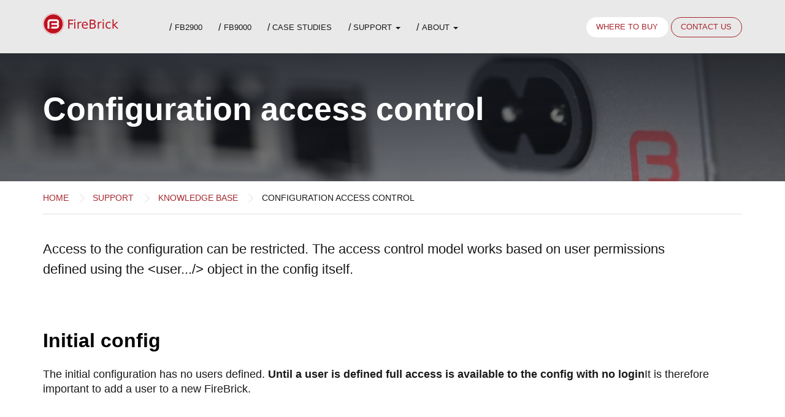

--- FILE ---
content_type: text/html; charset=utf-8
request_url: https://firebrick.co.uk/support/knowledge-base/config-access-controls/
body_size: 4527
content:

<!DOCTYPE html>
<!--[if IE 8]>         <html class="no-js ie8" lang="en"> <![endif]-->
<!--[if gt IE 8]><!--> <html class="no-js" lang="en"> <!--<![endif]-->
<head>
    <meta charset="utf-8">
    <meta http-equiv="x-ua-compatible" content="ie=edge">
    <meta name="viewport" content="width=device-width, initial-scale=1.0">

    
    <title>Configuration access control</title>
    <meta name="description" content="">

    <link rel="shortcut icon" href="/static/img/favicon.png">

    <!-- Stylesheets -->
    <link rel="stylesheet" href="/static/dist/styles/main.css">

    <!-- Vendor Scripts -->
    <script src="/static/dist/scripts/jquery.js"></script>

    
    
    <!-- Open Graph data -->
    
    
    

    
    

    <!-- Fonts -->
    <!--<script src="https://use.typekit.net/slw8nkd.js"></script>-->
    <script>try{Typekit.load({ async: true });}catch(e){}</script>

</head>

<body class="">



    
    



<div class="navbar navbar-fixed-top">
    <div class="container">
        <div class="row">

            <div class="col-sm-3 col-lg-2 visible-sm visible-lg logo">
                <a href="/"><img class="img-responsive" src="/static/img/logo-fb-full.svg" alt="FireBrick Logo"/></a>
            </div>

            <div class="col-xs-3 col-md-2 hidden-sm hidden-lg logo">
                <a href="/"><img class="img-responsive logo-small"
                                                       src="/static/img/logo-fb-full.svg" alt="FireBrick Logo"/></a>
            </div>

            <div class="col-md-7 col-lg-6">

                <div class="collapse navbar-collapse" id="main-nav">

                    <ul class="nav navbar-nav">
                        
                        <li class="">
                            
                            <a href="/fb2900/">FB2900</a>
                            
                        </li>
                        
                        <li class="">
                            
                            <a href="/fb9000/">FB9000</a>
                            
                        </li>
                        
                        <li class="">
                            
                            <a href="/case-studies/">Case Studies</a>
                            
                        </li>
                        
                        <li class="dropdown active">
                            
                            <a data-toggle="dropdown" class="dropdown-toggle" href="#">Support <b
                                    class="caret"></b></a>
                            

<ul class="dropdown-menu">
    
    <!--  -->
    <li><a href="/support/">Overview</a></li>
    
        <li><a href="/support/knowledge-base/">Knowledge base</a></li>
    
        <li><a href="/support/manuals/">Manuals</a></li>
    
        <li><a href="/support/software/">Software</a></li>
    
        <li><a href="/support/upgrades/">Upgrades</a></li>
    
        <li><a href="/support/legacy-products/">Legacy Products</a></li>
    
        <li><a href="/support/niche-examples/">Niche examples</a></li>
    
</ul>

                            
                        </li>
                        
                        <li class="dropdown">
                            
                            <a data-toggle="dropdown" class="dropdown-toggle" href="#">About <b
                                    class="caret"></b></a>
                            

<ul class="dropdown-menu">
    
    <!--  -->
    <li><a href="/about/">Overview</a></li>
    
        <li><a href="/about/news/">News &amp; Blog</a></li>
    
        <li><a href="/about/dealers/">Become a Dealer</a></li>
    
        <li><a href="/about/training/">Training</a></li>
    
        <li><a href="/about/history/">History</a></li>
    
        <li><a href="/about/contact-us/">Contact Us</a></li>
    
        <li><a href="/about/where-buy/">Where to Buy</a></li>
    
        <li><a href="/about/specialist-projects/">Specialist projects</a></li>
    
        <li><a href="/about/d-of-c/">UKCA &amp; CE</a></li>
    
</ul>

                            
                        </li>
                        
                    </ul>

                </div>


            </div>

            <div class="col-xs-9 col-sm-8 col-md-4 col-lg-3 toggle-and-contact text-right">
                <button type="button" class="navbar-toggle collapsed hidden-md hidden-lg" data-toggle="collapse"
                        data-target="#main-nav" aria-expanded="false">
                    <span class="sr-only">Toggle navigation</span>
                    <span class="icon-bar"></span>
                    <span class="icon-bar"></span>
                    <span class="icon-bar"></span>
                </button>

                <a href="/where-to-buy" class="btn btn-default navbar-btn hidden-xs">Where to buy</a>
                <a href="/contact" class="btn btn-primary navbar-btn" data-open-contact='#contact-nav'>Contact<span
                        class="hidden-xs"> Us</span></a></div>
        </div>
    </div>
</div>





    


<div class="jumbotron sub-page-header" style="background-image: url('/media/images/AJKL0169.2e16d0ba.fill-1800x500-c100.jpg');">
    <div class="container">
        

        
            <h1>Configuration access control</h1>
        


        




    </div>
    
</div>



    



  <div class="container">
    <ol class="breadcrumb">
          <li><a href="/">Home</a></li>
      
        
          <li><a href="/support/">Support</a></li>
        
      
        
          <li><a href="/support/knowledge-base/">Knowledge base</a></li>
        
      
        
          <li class="active">Configuration access control</li>
        
      
    </ol>
  </div>


    
        

<div class="stream-field">
    

        
            


    <div class="intro-block">
        <div class="container">
            <p>Access to the configuration can be restricted. The access control model works based on user permissions defined using the &lt;user.../&gt; object in the config itself.</p>
        </div>
    </div>

        
    

        
            <div class="content-block">
            <div class="container content">
                <h2><b>Initial config</b></h2><p>The initial configuration has no users defined. <b>Until a user is defined full access is available to the config with no login</b>It is therefore important to add a user to a new FireBrick.</p>
            </div>
            </div>

        
    

        
            


<div class="two-column-block">

<div class="container">


    <h2 class="overall-title">Editing the Configuration</h2>
    

<div class="row column-block content">
    <div class="col-sm-6">
        <h2>General config edit</h2><p>Config view and edit is only available to users that have at least ADMIN access level. This is the default access level. It is possible to create users with lower levels of access that cannot view or edit the config in any way but may be able to carry out other tasks via the web interface or console.</p><p>In addition to this access level, defined by level=&quot;...&quot; in the &lt;user.../&gt; object, there is also a config=&quot;...&quot; attribute that defines whether the user has access to the config as a whole. The default it full and the options are:-</p><p><b>none</b> User cannot view or edit the config as a whole.</p><p><b>view</b> User cannot can view the config as a whole but only in a <i>safe</i> mode, with all passwords hidden. This view of the config cannot be used to load in to a FireBrick.</p><p><b>read</b> User can view the config as a whole (including any plain text passwords) and download in a form that could be loaded in to another FireBrick.</p><p><b>full</b> User has full access to view and edit the config as a whole.</p>
    </div>
    <div class="col-sm-6">
        <h2>Config object edit</h2><p>In addition to the above controls on managing the config as a whole, there is also a facility to access specific parts of the config.</p><p>Note: This is not yet released, but this is how it works...</p><p>Within the config definition, some objects are marked as editable (they are tagged fb:edit=&quot;true&quot; in the published XSD. These are either a single instance top level object such as &lt;system.../&gt; or a multiple instance object that has a specific unique index attribute, such as &lt;user.../&gt; or &lt;rule-set.../&gt;.</p><p>Each editable object will have attributes, and possibly other objects that it contains. If it is a multiple instance object then one or more of these is marked as the <i>index</i> attribute (using fb:edit=&quot;index&quot; in the published XSD). For example in the user object the name is the index. Also, some of the attributes will be marked as editable (with fb:edit=&quot;true&quot;).</p><p>Editable objects also have an access=&quot;...&quot; attribute which contains a list of user names that is allowed to edit the object.</p><h3>Access security</h3><p>Access to config depends on a specific user performing the access. This is either done in a session using a cookie from a previous login to the web interface, or by using http basic authentication (--user &quot;<i>username</i>:<i>password</i>&quot; in curl).</p>
    </div>
</div>

</div>

</div>

        
    

        
            


<div class="two-column-block">

<div class="container">


    <br>


<div class="row column-block content">
    <div class="col-sm-6">
        <h3>Object list</h3><p>Via the web pages, or using a specific URL a user can obtain a list of all instances of a specific object type to which he has access.</p><p>If the user has an access setting other than <i>none</i> as his config access level then the list will include all objects of the specified type. If he has <i>none</i> it will only include objects of the specified type that include that user name in the objects <i>access</i> list.</p><p>The list contains each object and all attributes but not any contained objects within it. If the user only has <i>view</i> config access and is not listed in the objects access list then any attributes which are passwords are hidden.</p><p>The URL is /config/list?object=<i>objecttype</i></p><h3>Object fetch</h3><p>Using the object type and (for multiple instance objects) the index field(s) a user can fetch a full copy of any object to which he has access. This includes any contained objects and all attributes.</p><p>The user only has access if they have config access other than <i>none</i> or they are listed in the access list for the object.</p><p>If the user has config access of <i>view</i> and not listed in the access list then all passwords within the object and any contained objects are hidden.</p><p>The URL is /config/fetch?object=<i>objecttype</i>&amp;key=<i>keyvalue</i>. For single instance objects the key is omitted.</p>
    </div>
    <div class="col-sm-6">
        <h3>Object update</h3><p>The user can submit a complete instance of an object to update the config. Depending on access level this could replace the existing object, move an existing object or insert a new object in a list.</p><p>In all cases a new config is constructed with the changes and that new config processed.</p><p><b>Note:</b> Object editing is subject to some change as not fully implemented yet. The concept is that web based javascript will allow object editing. When design and coding for this is complete it is likely that there will be changes to this specification. We welcome feedback on the design.</p><h4>Replace</h4><p>The URL is /config/update?object=<i>objecttype</i>&amp;key=<i>keyvalue</i>. For single instance objects the key is omitted.</p><p>The XML is checked to be syntactically correct as a single object and that it has the right object type, and key value, and that any attributes that cannot be edited match the existing object. The access rights on the existing object are checked. If the user has full rights or is listed in the object access list then the new object replaces the old.</p><h4>Move</h4><p>The URL is /config/update?object=<i>objecttype</i>&amp;key=<i>keyvalue</i>. To move the object the URL also has &amp;before=<i>keyvalue</i> or &amp;atend to indicate the new location for the object.</p><p>To move an object the user must have full access rights.</p><h4>Insert</h4><p>The URL is /config/insert?object=<i>objecttype</i>&amp;key=<i>keyvalue</i>. To insert the object the URL also has &amp;before=<i>keyvalue</i> or &amp;atend to indicate the new location for the object. If these are omitted then the object is inserted at the start. For single instance objects the key, and before/atend is omitted, and /config/replace can be used instead..</p><p>To insert an object the user must have full access rights.</p><h4>Erase</h4><p>The URL is /config/erase?object=<i>objecttype</i>&amp;key=<i>keyvalue</i>. For single instance objects the key is omitted.</p><p>The user must have full access rights to erase an object. No XML is posted in this case.</p>
    </div>
</div>

</div>

</div>

        
    
</div>
    





    







<footer>
    <div class="container">
        <div class="row">
            <div class="col-md-4 footer-header">
                <img class="img-responsive" height="48" src="/static/img/logo-inverse.svg" alt="FireBrick Logo"/>
            </div>

            <div class="col-md-8">
            <!-- Footer Menu -->
            
            


<!-- Footer Menu Tag Template -->
<ul class="list-inline text-right footer-link-list">



        <li><a href="/fb2900/">FB2900</a></li>






        <li><a href="/fb9000/">FB9000</a></li>






        <li><a href="/case-studies/">Case Studies</a></li>






        <li><a href="/support/">Support</a></li>






        <li><a href="/where-to-buy/">Where to Buy</a></li>




</ul>

            <!-- /Footer Menu -->
            </div>

        </div>
    </div>

    <hr>

    <div class="container">

        <ul class="list-inline text-right">
            <li><a href="https://social.aa.net.uk/@firebrick">Fediverse</a></li>
            <li><a href="/privacy-terms">Privacy & Terms</a></li>
            <li>&copy; 2026 FireBrick&reg;</li>
        </ul>

    </div>
</footer>

<!-- <div class="col-md-2 col-sm-3 hidden-xs">
                <h4>Broadband</h4>
                <ul class="list-unstyled">
                    <li><a href="">Overview</a></li>
                    <li><a href="">Home Broadband</a></li>
                    <li><a href="">Business Broadband</a></li>
                    <li><a href="">Case Studies</a></li>
                    <li><a href="">Pricing</a></li>
                    <li><a href="">Services</a></li>
                    <li><a href="">Accessories</a></li>
                    <li><a href="">Support</a></li>
                </ul>
            </div>

            <div class="col-md-2 col-sm-3 hidden-xs">
                <h4>Mobile &amp; Voip</h4>
                <ul class="list-unstyled">
                    <li><a href="">Overview</a></li>
                    <li><a href="">Send Text</a></li>
                    <li><a href="">Mobile Data</a></li>
                    <li><a href="">Mobile Voice</a></li>
                    <li><a href="">Case Studies</a></li>
                    <li><a href="">Pricing</a></li>
                    <li><a href="">Services</a></li>
                    <li><a href="">Accessories</a></li>
                    <li><a href="">Support</a></li>
                </ul>
            </div>

            <div class="col-md-2 col-sm-3 hidden-xs">
                <h4>Ethernet</h4>
                <ul class="list-unstyled">
                    <li><a href="">Overview</a></li>
                    <li><a href="">How it works</a></li>
                    <li><a href="">Case Studies</a></li>
                    <li><a href="">Pricing</a></li>
                    <li><a href="">Upgrades</a></li>
                    <li><a href="">Reliability</a></li>
                    <li><a href="">FAQs</a></li>
                </ul>
            </div>

            <div class="col-md-2 col-sm-3 hidden-xs">
                <h4>About us</h4>
                <ul class="list-unstyled">
                    <li><a href="">Overview</a></li>
                    <li><a href="">AA Support</a></li>
                    <li><a href="">News</a></li>
                    <li><a href="">Careers</a></li>
                </ul>
            </div>-->






<div class="contact-nav" id="contact-nav">
    <div class="container">
        <div class="col-sm-6 col-md-5">
            <h4 class="pre-title">Sales & Dealer Enquiries</h4>
            <table>
                <tr>
                    <td>email</td>
                    <td><a href="mailto:sales@firebrick.co.uk">sales@firebrick.co.uk</a></td>
                </tr>
                <tr>
                    <td>phone</td>
                    <td><a href="tel:01344400500">01344 400 500</a> <br />Mon - Fri, 9am-5pm, <br class="visible-xs" />calls are recorded</td>
                </tr>
                <tr>
                    <td>sms</td>
                    <td><a href="tel:01344400500">01344 400 500</a></td>
                </tr>
            </table>
        </div>
        <div class="col-sm-6 col-md-4">
            <h4 class="pre-title">Support Contact</h4>

            <table>
                <tr>
                    <td>email</td>
                    <td><a href="mailto:support@firebrick.co.uk">support@firebrick.co.uk</a></td>
                </tr>
                <tr>
                    <td>phone</td>
                    <td><a href="tel:01344400500">01344 400 500</a> <br />Mon-Fri 9am-5pm, <br class="visible-xs" /> calls are recorded</td>
                </tr>
                <tr>
                    <td>sms</td>
                    <td><a href="tel:01344400500">01344 400 500</a></td>
                </tr>
            </table>

        </div>
        <br class="visible-xs visible-sm" />
        <div class="col-md-3 text-right">
            <a href="#" data-close-contact='#contact-nav' class="btn btn-large btn-default">Close <i class="btl bt-times"></i></a>
            <a href="/support/" class="btn btn-large btn-outline btn-secondary">Get Support</a>
        </div>
    </div>
</div>


<!-- Scripts -->
<script src="/static/dist/scripts/main.js"></script>












<!-- Analytics -->




</body>
</html>


--- FILE ---
content_type: text/css
request_url: https://firebrick.co.uk/static/dist/styles/main.css
body_size: 45483
content:
@charset "UTF-8";.brand-gradient,.btn-primary.btn-cta,.btn.btn-primary,.column-block [class^=col-] p:last-child a:first-child,.search-form .btn-primary.search-submit{background:#A7282F;background-image:-webkit-linear-gradient(0deg,#3C1215 0,#A7282F 100%);background-image:-o-linear-gradient(0deg,#3C1215 0,#A7282F 100%);background-image:linear-gradient(90deg,#3C1215 0,#A7282F 100%)}.wf-loading{visibility:hidden}.wf-active{visibility:visible}.wf-inactive{visibility:hidden}/*!
 * Bootstrap v3.3.6 (http://getbootstrap.com)
 * Copyright 2011-2015 Twitter, Inc.
 * Licensed under MIT (https://github.com/twbs/bootstrap/blob/master/LICENSE)
 *//*! normalize.css v3.0.3 | MIT License | github.com/necolas/normalize.css */html{font-family:sans-serif;-ms-text-size-adjust:100%;-webkit-text-size-adjust:100%}body{margin:0}article,aside,details,figcaption,figure,footer,header,hgroup,main,menu,nav,section,summary{display:block}audio,canvas,progress,video{display:inline-block;vertical-align:baseline}audio:not([controls]){display:none;height:0}[hidden],template{display:none}a{background-color:transparent}a:active,a:hover{outline:0}abbr[title]{border-bottom:1px dotted}b,strong{font-weight:700}dfn{font-style:italic}h1{font-size:2em;margin:.67em 0}mark{background:#ff0;color:#000}small{font-size:80%}sub,sup{font-size:75%;line-height:0;position:relative;vertical-align:baseline}sup{top:-.5em}sub{bottom:-.25em}img{border:0}svg:not(:root){overflow:hidden}figure{margin:1em 40px}hr{box-sizing:content-box;height:0}pre{overflow:auto}code,kbd,pre,samp{font-family:monospace,monospace;font-size:1em}button,input,optgroup,select,textarea{color:inherit;font:inherit;margin:0}button{overflow:visible}button,select{text-transform:none}button,html input[type=button],input[type=reset],input[type=submit]{-webkit-appearance:button;cursor:pointer}button[disabled],html input[disabled]{cursor:default}button::-moz-focus-inner,input::-moz-focus-inner{border:0;padding:0}input{line-height:normal}input[type=checkbox],input[type=radio]{box-sizing:border-box;padding:0}input[type=number]::-webkit-inner-spin-button,input[type=number]::-webkit-outer-spin-button{height:auto}input[type=search]{-webkit-appearance:textfield;box-sizing:content-box}input[type=search]::-webkit-search-cancel-button,input[type=search]::-webkit-search-decoration{-webkit-appearance:none}fieldset{border:1px solid silver;margin:0 2px;padding:.35em .625em .75em}legend{border:0;padding:0}textarea{overflow:auto}optgroup{font-weight:700}table{border-collapse:collapse;border-spacing:0}td,th{padding:0}/*! Source: https://github.com/h5bp/html5-boilerplate/blob/master/src/css/main.css */@media print{*,:after,:before{background:0 0!important;color:#000!important;box-shadow:none!important;text-shadow:none!important}a,a:visited{text-decoration:underline}a[href]:after{content:" (" attr(href) ")"}abbr[title]:after{content:" (" attr(title) ")"}a[href^="#"]:after,a[href^="javascript:"]:after{content:""}blockquote,pre{border:1px solid #999;page-break-inside:avoid}thead{display:table-header-group}img,tr{page-break-inside:avoid}img{max-width:100%!important}h2,h3,p{orphans:3;widows:3}h2,h3{page-break-after:avoid}.navbar{display:none}.btn-cta>.caret,.btn>.caret,.column-block [class^=col-] p:last-child .dropup>a:first-child>.caret,.column-block [class^=col-] p:last-child a:first-child>.caret,.dropup>.btn-cta>.caret,.dropup>.btn>.caret,.search-form .dropup>.search-submit>.caret,.search-form .search-submit>.caret{border-top-color:#000!important}.label{border:1px solid #000}.table{border-collapse:collapse!important}.table td,.table th{background-color:#fff!important}.table-bordered td,.table-bordered th{border:1px solid #ddd!important}}@font-face{font-family:'Glyphicons Halflings';src:url(../fonts/glyphicons-halflings-regular.eot);src:url(../fonts/glyphicons-halflings-regular.eot?#iefix) format("embedded-opentype"),url(../fonts/glyphicons-halflings-regular.woff2) format("woff2"),url(../fonts/glyphicons-halflings-regular.woff) format("woff"),url(../fonts/glyphicons-halflings-regular.ttf) format("truetype"),url(../fonts/glyphicons-halflings-regular.svg#glyphicons_halflingsregular) format("svg")}.glyphicon{position:relative;top:1px;display:inline-block;font-family:'Glyphicons Halflings';font-style:normal;font-weight:400;line-height:1;-webkit-font-smoothing:antialiased;-moz-osx-font-smoothing:grayscale}.glyphicon-asterisk:before{content:"\002a"}.glyphicon-plus:before{content:"\002b"}.glyphicon-eur:before,.glyphicon-euro:before{content:"\20ac"}.glyphicon-minus:before{content:"\2212"}.glyphicon-cloud:before{content:"\2601"}.glyphicon-envelope:before{content:"\2709"}.glyphicon-pencil:before{content:"\270f"}.glyphicon-glass:before{content:"\e001"}.glyphicon-music:before{content:"\e002"}.glyphicon-search:before{content:"\e003"}.glyphicon-heart:before{content:"\e005"}.glyphicon-star:before{content:"\e006"}.glyphicon-star-empty:before{content:"\e007"}.glyphicon-user:before{content:"\e008"}.glyphicon-film:before{content:"\e009"}.glyphicon-th-large:before{content:"\e010"}.glyphicon-th:before{content:"\e011"}.glyphicon-th-list:before{content:"\e012"}.glyphicon-ok:before{content:"\e013"}.glyphicon-remove:before{content:"\e014"}.glyphicon-zoom-in:before{content:"\e015"}.glyphicon-zoom-out:before{content:"\e016"}.glyphicon-off:before{content:"\e017"}.glyphicon-signal:before{content:"\e018"}.glyphicon-cog:before{content:"\e019"}.glyphicon-trash:before{content:"\e020"}.glyphicon-home:before{content:"\e021"}.glyphicon-file:before{content:"\e022"}.glyphicon-time:before{content:"\e023"}.glyphicon-road:before{content:"\e024"}.glyphicon-download-alt:before{content:"\e025"}.glyphicon-download:before{content:"\e026"}.glyphicon-upload:before{content:"\e027"}.glyphicon-inbox:before{content:"\e028"}.glyphicon-play-circle:before{content:"\e029"}.glyphicon-repeat:before{content:"\e030"}.glyphicon-refresh:before{content:"\e031"}.glyphicon-list-alt:before{content:"\e032"}.glyphicon-lock:before{content:"\e033"}.glyphicon-flag:before{content:"\e034"}.glyphicon-headphones:before{content:"\e035"}.glyphicon-volume-off:before{content:"\e036"}.glyphicon-volume-down:before{content:"\e037"}.glyphicon-volume-up:before{content:"\e038"}.glyphicon-qrcode:before{content:"\e039"}.glyphicon-barcode:before{content:"\e040"}.glyphicon-tag:before{content:"\e041"}.glyphicon-tags:before{content:"\e042"}.glyphicon-book:before{content:"\e043"}.glyphicon-bookmark:before{content:"\e044"}.glyphicon-print:before{content:"\e045"}.glyphicon-camera:before{content:"\e046"}.glyphicon-font:before{content:"\e047"}.glyphicon-bold:before{content:"\e048"}.glyphicon-italic:before{content:"\e049"}.glyphicon-text-height:before{content:"\e050"}.glyphicon-text-width:before{content:"\e051"}.glyphicon-align-left:before{content:"\e052"}.glyphicon-align-center:before{content:"\e053"}.glyphicon-align-right:before{content:"\e054"}.glyphicon-align-justify:before{content:"\e055"}.glyphicon-list:before{content:"\e056"}.glyphicon-indent-left:before{content:"\e057"}.glyphicon-indent-right:before{content:"\e058"}.glyphicon-facetime-video:before{content:"\e059"}.glyphicon-picture:before{content:"\e060"}.glyphicon-map-marker:before{content:"\e062"}.glyphicon-adjust:before{content:"\e063"}.glyphicon-tint:before{content:"\e064"}.glyphicon-edit:before{content:"\e065"}.glyphicon-share:before{content:"\e066"}.glyphicon-check:before{content:"\e067"}.glyphicon-move:before{content:"\e068"}.glyphicon-step-backward:before{content:"\e069"}.glyphicon-fast-backward:before{content:"\e070"}.glyphicon-backward:before{content:"\e071"}.glyphicon-play:before{content:"\e072"}.glyphicon-pause:before{content:"\e073"}.glyphicon-stop:before{content:"\e074"}.glyphicon-forward:before{content:"\e075"}.glyphicon-fast-forward:before{content:"\e076"}.glyphicon-step-forward:before{content:"\e077"}.glyphicon-eject:before{content:"\e078"}.glyphicon-chevron-left:before{content:"\e079"}.glyphicon-chevron-right:before{content:"\e080"}.glyphicon-plus-sign:before{content:"\e081"}.glyphicon-minus-sign:before{content:"\e082"}.glyphicon-remove-sign:before{content:"\e083"}.glyphicon-ok-sign:before{content:"\e084"}.glyphicon-question-sign:before{content:"\e085"}.glyphicon-info-sign:before{content:"\e086"}.glyphicon-screenshot:before{content:"\e087"}.glyphicon-remove-circle:before{content:"\e088"}.glyphicon-ok-circle:before{content:"\e089"}.glyphicon-ban-circle:before{content:"\e090"}.glyphicon-arrow-left:before{content:"\e091"}.glyphicon-arrow-right:before{content:"\e092"}.glyphicon-arrow-up:before{content:"\e093"}.glyphicon-arrow-down:before{content:"\e094"}.glyphicon-share-alt:before{content:"\e095"}.glyphicon-resize-full:before{content:"\e096"}.glyphicon-resize-small:before{content:"\e097"}.glyphicon-exclamation-sign:before{content:"\e101"}.glyphicon-gift:before{content:"\e102"}.glyphicon-leaf:before{content:"\e103"}.glyphicon-fire:before{content:"\e104"}.glyphicon-eye-open:before{content:"\e105"}.glyphicon-eye-close:before{content:"\e106"}.glyphicon-warning-sign:before{content:"\e107"}.glyphicon-plane:before{content:"\e108"}.glyphicon-calendar:before{content:"\e109"}.glyphicon-random:before{content:"\e110"}.glyphicon-comment:before{content:"\e111"}.glyphicon-magnet:before{content:"\e112"}.glyphicon-chevron-up:before{content:"\e113"}.glyphicon-chevron-down:before{content:"\e114"}.glyphicon-retweet:before{content:"\e115"}.glyphicon-shopping-cart:before{content:"\e116"}.glyphicon-folder-close:before{content:"\e117"}.glyphicon-folder-open:before{content:"\e118"}.glyphicon-resize-vertical:before{content:"\e119"}.glyphicon-resize-horizontal:before{content:"\e120"}.glyphicon-hdd:before{content:"\e121"}.glyphicon-bullhorn:before{content:"\e122"}.glyphicon-bell:before{content:"\e123"}.glyphicon-certificate:before{content:"\e124"}.glyphicon-thumbs-up:before{content:"\e125"}.glyphicon-thumbs-down:before{content:"\e126"}.glyphicon-hand-right:before{content:"\e127"}.glyphicon-hand-left:before{content:"\e128"}.glyphicon-hand-up:before{content:"\e129"}.glyphicon-hand-down:before{content:"\e130"}.glyphicon-circle-arrow-right:before{content:"\e131"}.glyphicon-circle-arrow-left:before{content:"\e132"}.glyphicon-circle-arrow-up:before{content:"\e133"}.glyphicon-circle-arrow-down:before{content:"\e134"}.glyphicon-globe:before{content:"\e135"}.glyphicon-wrench:before{content:"\e136"}.glyphicon-tasks:before{content:"\e137"}.glyphicon-filter:before{content:"\e138"}.glyphicon-briefcase:before{content:"\e139"}.glyphicon-fullscreen:before{content:"\e140"}.glyphicon-dashboard:before{content:"\e141"}.glyphicon-paperclip:before{content:"\e142"}.glyphicon-heart-empty:before{content:"\e143"}.glyphicon-link:before{content:"\e144"}.glyphicon-phone:before{content:"\e145"}.glyphicon-pushpin:before{content:"\e146"}.glyphicon-usd:before{content:"\e148"}.glyphicon-gbp:before{content:"\e149"}.glyphicon-sort:before{content:"\e150"}.glyphicon-sort-by-alphabet:before{content:"\e151"}.glyphicon-sort-by-alphabet-alt:before{content:"\e152"}.glyphicon-sort-by-order:before{content:"\e153"}.glyphicon-sort-by-order-alt:before{content:"\e154"}.glyphicon-sort-by-attributes:before{content:"\e155"}.glyphicon-sort-by-attributes-alt:before{content:"\e156"}.glyphicon-unchecked:before{content:"\e157"}.glyphicon-expand:before{content:"\e158"}.glyphicon-collapse-down:before{content:"\e159"}.glyphicon-collapse-up:before{content:"\e160"}.glyphicon-log-in:before{content:"\e161"}.glyphicon-flash:before{content:"\e162"}.glyphicon-log-out:before{content:"\e163"}.glyphicon-new-window:before{content:"\e164"}.glyphicon-record:before{content:"\e165"}.glyphicon-save:before{content:"\e166"}.glyphicon-open:before{content:"\e167"}.glyphicon-saved:before{content:"\e168"}.glyphicon-import:before{content:"\e169"}.glyphicon-export:before{content:"\e170"}.glyphicon-send:before{content:"\e171"}.glyphicon-floppy-disk:before{content:"\e172"}.glyphicon-floppy-saved:before{content:"\e173"}.glyphicon-floppy-remove:before{content:"\e174"}.glyphicon-floppy-save:before{content:"\e175"}.glyphicon-floppy-open:before{content:"\e176"}.glyphicon-credit-card:before{content:"\e177"}.glyphicon-transfer:before{content:"\e178"}.glyphicon-cutlery:before{content:"\e179"}.glyphicon-header:before{content:"\e180"}.glyphicon-compressed:before{content:"\e181"}.glyphicon-earphone:before{content:"\e182"}.glyphicon-phone-alt:before{content:"\e183"}.glyphicon-tower:before{content:"\e184"}.glyphicon-stats:before{content:"\e185"}.glyphicon-sd-video:before{content:"\e186"}.glyphicon-hd-video:before{content:"\e187"}.glyphicon-subtitles:before{content:"\e188"}.glyphicon-sound-stereo:before{content:"\e189"}.glyphicon-sound-dolby:before{content:"\e190"}.glyphicon-sound-5-1:before{content:"\e191"}.glyphicon-sound-6-1:before{content:"\e192"}.glyphicon-sound-7-1:before{content:"\e193"}.glyphicon-copyright-mark:before{content:"\e194"}.glyphicon-registration-mark:before{content:"\e195"}.glyphicon-cloud-download:before{content:"\e197"}.glyphicon-cloud-upload:before{content:"\e198"}.glyphicon-tree-conifer:before{content:"\e199"}.glyphicon-tree-deciduous:before{content:"\e200"}.glyphicon-cd:before{content:"\e201"}.glyphicon-save-file:before{content:"\e202"}.glyphicon-open-file:before{content:"\e203"}.glyphicon-level-up:before{content:"\e204"}.glyphicon-copy:before{content:"\e205"}.glyphicon-paste:before{content:"\e206"}.glyphicon-alert:before{content:"\e209"}.glyphicon-equalizer:before{content:"\e210"}.glyphicon-king:before{content:"\e211"}.glyphicon-queen:before{content:"\e212"}.glyphicon-pawn:before{content:"\e213"}.glyphicon-bishop:before{content:"\e214"}.glyphicon-knight:before{content:"\e215"}.glyphicon-baby-formula:before{content:"\e216"}.glyphicon-tent:before{content:"\26fa"}.glyphicon-blackboard:before{content:"\e218"}.glyphicon-bed:before{content:"\e219"}.glyphicon-apple:before{content:"\f8ff"}.glyphicon-erase:before{content:"\e221"}.glyphicon-hourglass:before{content:"\231b"}.glyphicon-lamp:before{content:"\e223"}.glyphicon-duplicate:before{content:"\e224"}.glyphicon-piggy-bank:before{content:"\e225"}.glyphicon-scissors:before{content:"\e226"}.glyphicon-bitcoin:before{content:"\e227"}.glyphicon-btc:before{content:"\e227"}.glyphicon-xbt:before{content:"\e227"}.glyphicon-yen:before{content:"\00a5"}.glyphicon-jpy:before{content:"\00a5"}.glyphicon-ruble:before{content:"\20bd"}.glyphicon-rub:before{content:"\20bd"}.glyphicon-scale:before{content:"\e230"}.glyphicon-ice-lolly:before{content:"\e231"}.glyphicon-ice-lolly-tasted:before{content:"\e232"}.glyphicon-education:before{content:"\e233"}.glyphicon-option-horizontal:before{content:"\e234"}.glyphicon-option-vertical:before{content:"\e235"}.glyphicon-menu-hamburger:before{content:"\e236"}.glyphicon-modal-window:before{content:"\e237"}.glyphicon-oil:before{content:"\e238"}.glyphicon-grain:before{content:"\e239"}.glyphicon-sunglasses:before{content:"\e240"}.glyphicon-text-size:before{content:"\e241"}.glyphicon-text-color:before{content:"\e242"}.glyphicon-text-background:before{content:"\e243"}.glyphicon-object-align-top:before{content:"\e244"}.glyphicon-object-align-bottom:before{content:"\e245"}.glyphicon-object-align-horizontal:before{content:"\e246"}.glyphicon-object-align-left:before{content:"\e247"}.glyphicon-object-align-vertical:before{content:"\e248"}.glyphicon-object-align-right:before{content:"\e249"}.glyphicon-triangle-right:before{content:"\e250"}.glyphicon-triangle-left:before{content:"\e251"}.glyphicon-triangle-bottom:before{content:"\e252"}.glyphicon-triangle-top:before{content:"\e253"}.glyphicon-console:before{content:"\e254"}.glyphicon-superscript:before{content:"\e255"}.glyphicon-subscript:before{content:"\e256"}.glyphicon-menu-left:before{content:"\e257"}.glyphicon-menu-right:before{content:"\e258"}.glyphicon-menu-down:before{content:"\e259"}.glyphicon-menu-up:before{content:"\e260"}*{box-sizing:border-box}:after,:before{box-sizing:border-box}html{font-size:10px;-webkit-tap-highlight-color:transparent}body{font-family:"Helvetica Neue",Helvetica,Arial,sans-serif;font-size:14px;line-height:1.428571429;color:#191919;background-color:#fff}button,input,select,textarea{font-family:inherit;font-size:inherit;line-height:inherit}a{color:#A7282F;text-decoration:none}a:focus,a:hover{color:#69191e;text-decoration:underline}a:focus{outline:thin dotted;outline:5px auto -webkit-focus-ring-color;outline-offset:-2px}figure{margin:0}img{vertical-align:middle}.img-responsive,.richtext-image.full-width{display:block;max-width:100%;height:auto}.img-rounded{border-radius:6px}.img-thumbnail{padding:4px;line-height:1.428571429;background-color:#fff;border:1px solid #ddd;border-radius:4px;-webkit-transition:all .2s ease-in-out;-o-transition:all .2s ease-in-out;transition:all .2s ease-in-out;display:inline-block;max-width:100%;height:auto}.img-circle{border-radius:50%}hr{margin-top:20px;margin-bottom:20px;border:0;border-top:1px solid #f3f3f3}.sr-only{position:absolute;width:1px;height:1px;margin:-1px;padding:0;overflow:hidden;clip:rect(0,0,0,0);border:0}.sr-only-focusable:active,.sr-only-focusable:focus{position:static;width:auto;height:auto;margin:0;overflow:visible;clip:auto}[role=button]{cursor:pointer}.h1,.h2,.h3,.h4,.h5,.h6,h1,h2,h3,h4,h5,h6{font-family:inherit;font-weight:700;line-height:1.1;color:#000}.h1 .small,.h1 small,.h2 .small,.h2 small,.h3 .small,.h3 small,.h4 .small,.h4 small,.h5 .small,.h5 small,.h6 .small,.h6 small,h1 .small,h1 small,h2 .small,h2 small,h3 .small,h3 small,h4 .small,h4 small,h5 .small,h5 small,h6 .small,h6 small{font-weight:400;line-height:1;color:#E9E9E9}.h1,.h2,.h3,h1,h2,h3{margin-top:20px;margin-bottom:10px}.h1 .small,.h1 small,.h2 .small,.h2 small,.h3 .small,.h3 small,h1 .small,h1 small,h2 .small,h2 small,h3 .small,h3 small{font-size:65%}.h4,.h5,.h6,h4,h5,h6{margin-top:10px;margin-bottom:10px}.h4 .small,.h4 small,.h5 .small,.h5 small,.h6 .small,.h6 small,h4 .small,h4 small,h5 .small,h5 small,h6 .small,h6 small{font-size:75%}.h1,h1{font-size:36px}.h2,h2{font-size:30px}.h3,h3{font-size:24px}.h4,h4{font-size:18px}.h5,h5{font-size:14px}.h6,h6{font-size:12px}p{margin:0 0 10px}.lead{margin-bottom:20px;font-size:16px;font-weight:300;line-height:1.4}@media (min-width:768px){.lead{font-size:21px}}.small,small{font-size:85%}.mark,mark{background-color:#fcf8e3;padding:.2em}.text-left{text-align:left}.text-right{text-align:right}.text-center{text-align:center}.text-justify{text-align:justify}.text-nowrap{white-space:nowrap}.text-lowercase{text-transform:lowercase}.initialism,.text-uppercase{text-transform:uppercase}.text-capitalize{text-transform:capitalize}.text-muted{color:#E9E9E9}.text-primary{color:#A7282F}a.text-primary:focus,a.text-primary:hover{color:#7e1e23}.text-success{color:#3c763d}a.text-success:focus,a.text-success:hover{color:#2b542c}.text-info{color:#31708f}a.text-info:focus,a.text-info:hover{color:#245269}.text-warning{color:#8a6d3b}a.text-warning:focus,a.text-warning:hover{color:#66512c}.text-danger{color:#a94442}a.text-danger:focus,a.text-danger:hover{color:#843534}.bg-primary{color:#fff}.bg-primary{background-color:#A7282F}a.bg-primary:focus,a.bg-primary:hover{background-color:#7e1e23}.bg-success{background-color:#dff0d8}a.bg-success:focus,a.bg-success:hover{background-color:#c1e2b3}.bg-info{background-color:#d9edf7}a.bg-info:focus,a.bg-info:hover{background-color:#afd9ee}.bg-warning{background-color:#fcf8e3}a.bg-warning:focus,a.bg-warning:hover{background-color:#f7ecb5}.bg-danger{background-color:#f2dede}a.bg-danger:focus,a.bg-danger:hover{background-color:#e4b9b9}.page-header{padding-bottom:9px;margin:40px 0 20px;border-bottom:1px solid #f3f3f3}ol,ul{margin-top:0;margin-bottom:10px}ol ol,ol ul,ul ol,ul ul{margin-bottom:0}.big-list-block ol,.knowledge-base-container ul,.list-unstyled{padding-left:0;list-style:none}.list-inline{padding-left:0;list-style:none;margin-left:-5px}.list-inline>li{display:inline-block;padding-left:5px;padding-right:5px}dl{margin-top:0;margin-bottom:20px}dd,dt{line-height:1.428571429}dt{font-weight:700}dd{margin-left:0}.dl-horizontal dd:after,.dl-horizontal dd:before{content:" ";display:table}.dl-horizontal dd:after{clear:both}@media (min-width:1024px){.dl-horizontal dt{float:left;width:160px;clear:left;text-align:right;overflow:hidden;text-overflow:ellipsis;white-space:nowrap}.dl-horizontal dd{margin-left:180px}}abbr[data-original-title],abbr[title]{cursor:help;border-bottom:1px dotted #E9E9E9}.initialism{font-size:90%}blockquote{padding:10px 20px;margin:0 0 20px;font-size:17.5px;border-left:5px solid #f3f3f3}blockquote ol:last-child,blockquote p:last-child,blockquote ul:last-child{margin-bottom:0}blockquote .small,blockquote footer,blockquote small{display:block;font-size:80%;line-height:1.428571429;color:#E9E9E9}blockquote .small:before,blockquote footer:before,blockquote small:before{content:'\2014 \00A0'}.blockquote-reverse,blockquote.pull-right{padding-right:15px;padding-left:0;border-right:5px solid #f3f3f3;border-left:0;text-align:right}.blockquote-reverse .small:before,.blockquote-reverse footer:before,.blockquote-reverse small:before,blockquote.pull-right .small:before,blockquote.pull-right footer:before,blockquote.pull-right small:before{content:''}.blockquote-reverse .small:after,.blockquote-reverse footer:after,.blockquote-reverse small:after,blockquote.pull-right .small:after,blockquote.pull-right footer:after,blockquote.pull-right small:after{content:'\00A0 \2014'}address{margin-bottom:20px;font-style:normal;line-height:1.428571429}code,kbd,pre,samp{font-family:Menlo,Monaco,Consolas,"Courier New",monospace}code{padding:2px 4px;font-size:90%;color:#c7254e;background-color:#f9f2f4;border-radius:4px}kbd{padding:2px 4px;font-size:90%;color:#fff;background-color:#333;border-radius:3px;box-shadow:inset 0 -1px 0 rgba(0,0,0,.25)}kbd kbd{padding:0;font-size:100%;font-weight:700;box-shadow:none}pre{display:block;padding:9.5px;margin:0 0 10px;font-size:13px;line-height:1.428571429;word-break:break-all;word-wrap:break-word;color:#333;background-color:#f5f5f5;border:1px solid #ccc;border-radius:4px}pre code{padding:0;font-size:inherit;color:inherit;white-space:pre-wrap;background-color:transparent;border-radius:0}.pre-scrollable{max-height:340px;overflow-y:scroll}.container{margin-right:auto;margin-left:auto;padding-left:15px;padding-right:15px}.container:after,.container:before{content:" ";display:table}.container:after{clear:both}@media (min-width:768px){.container{width:750px}}@media (min-width:992px){.container{width:970px}}@media (min-width:1200px){.container{width:1170px}}.container-fluid{margin-right:auto;margin-left:auto;padding-left:15px;padding-right:15px}.container-fluid:after,.container-fluid:before{content:" ";display:table}.container-fluid:after{clear:both}.row{margin-left:-15px;margin-right:-15px}.row:after,.row:before{content:" ";display:table}.row:after{clear:both}.col-lg-1,.col-lg-10,.col-lg-11,.col-lg-12,.col-lg-2,.col-lg-3,.col-lg-4,.col-lg-5,.col-lg-6,.col-lg-7,.col-lg-8,.col-lg-9,.col-md-1,.col-md-10,.col-md-11,.col-md-12,.col-md-2,.col-md-3,.col-md-4,.col-md-5,.col-md-6,.col-md-7,.col-md-8,.col-md-9,.col-sm-1,.col-sm-10,.col-sm-11,.col-sm-12,.col-sm-2,.col-sm-3,.col-sm-4,.col-sm-5,.col-sm-6,.col-sm-7,.col-sm-8,.col-sm-9,.col-xs-1,.col-xs-10,.col-xs-11,.col-xs-12,.col-xs-2,.col-xs-3,.col-xs-4,.col-xs-5,.col-xs-6,.col-xs-7,.col-xs-8,.col-xs-9{position:relative;min-height:1px;padding-left:15px;padding-right:15px}.col-xs-1,.col-xs-10,.col-xs-11,.col-xs-12,.col-xs-2,.col-xs-3,.col-xs-4,.col-xs-5,.col-xs-6,.col-xs-7,.col-xs-8,.col-xs-9{float:left}.col-xs-1{width:8.3333333333%}.col-xs-2{width:16.6666666667%}.col-xs-3{width:25%}.col-xs-4{width:33.3333333333%}.col-xs-5{width:41.6666666667%}.col-xs-6{width:50%}.col-xs-7{width:58.3333333333%}.col-xs-8{width:66.6666666667%}.col-xs-9{width:75%}.col-xs-10{width:83.3333333333%}.col-xs-11{width:91.6666666667%}.col-xs-12{width:100%}.col-xs-pull-0{right:auto}.col-xs-pull-1{right:8.3333333333%}.col-xs-pull-2{right:16.6666666667%}.col-xs-pull-3{right:25%}.col-xs-pull-4{right:33.3333333333%}.col-xs-pull-5{right:41.6666666667%}.col-xs-pull-6{right:50%}.col-xs-pull-7{right:58.3333333333%}.col-xs-pull-8{right:66.6666666667%}.col-xs-pull-9{right:75%}.col-xs-pull-10{right:83.3333333333%}.col-xs-pull-11{right:91.6666666667%}.col-xs-pull-12{right:100%}.col-xs-push-0{left:auto}.col-xs-push-1{left:8.3333333333%}.col-xs-push-2{left:16.6666666667%}.col-xs-push-3{left:25%}.col-xs-push-4{left:33.3333333333%}.col-xs-push-5{left:41.6666666667%}.col-xs-push-6{left:50%}.col-xs-push-7{left:58.3333333333%}.col-xs-push-8{left:66.6666666667%}.col-xs-push-9{left:75%}.col-xs-push-10{left:83.3333333333%}.col-xs-push-11{left:91.6666666667%}.col-xs-push-12{left:100%}.col-xs-offset-0{margin-left:0}.col-xs-offset-1{margin-left:8.3333333333%}.col-xs-offset-2{margin-left:16.6666666667%}.col-xs-offset-3{margin-left:25%}.col-xs-offset-4{margin-left:33.3333333333%}.col-xs-offset-5{margin-left:41.6666666667%}.col-xs-offset-6{margin-left:50%}.col-xs-offset-7{margin-left:58.3333333333%}.col-xs-offset-8{margin-left:66.6666666667%}.col-xs-offset-9{margin-left:75%}.col-xs-offset-10{margin-left:83.3333333333%}.col-xs-offset-11{margin-left:91.6666666667%}.col-xs-offset-12{margin-left:100%}@media (min-width:768px){.col-sm-1,.col-sm-10,.col-sm-11,.col-sm-12,.col-sm-2,.col-sm-3,.col-sm-4,.col-sm-5,.col-sm-6,.col-sm-7,.col-sm-8,.col-sm-9{float:left}.col-sm-1{width:8.3333333333%}.col-sm-2{width:16.6666666667%}.col-sm-3{width:25%}.col-sm-4{width:33.3333333333%}.col-sm-5{width:41.6666666667%}.col-sm-6{width:50%}.col-sm-7{width:58.3333333333%}.col-sm-8{width:66.6666666667%}.col-sm-9{width:75%}.col-sm-10{width:83.3333333333%}.col-sm-11{width:91.6666666667%}.col-sm-12{width:100%}.col-sm-pull-0{right:auto}.col-sm-pull-1{right:8.3333333333%}.col-sm-pull-2{right:16.6666666667%}.col-sm-pull-3{right:25%}.col-sm-pull-4{right:33.3333333333%}.col-sm-pull-5{right:41.6666666667%}.col-sm-pull-6{right:50%}.col-sm-pull-7{right:58.3333333333%}.col-sm-pull-8{right:66.6666666667%}.col-sm-pull-9{right:75%}.col-sm-pull-10{right:83.3333333333%}.col-sm-pull-11{right:91.6666666667%}.col-sm-pull-12{right:100%}.col-sm-push-0{left:auto}.col-sm-push-1{left:8.3333333333%}.col-sm-push-2{left:16.6666666667%}.col-sm-push-3{left:25%}.col-sm-push-4{left:33.3333333333%}.col-sm-push-5{left:41.6666666667%}.col-sm-push-6{left:50%}.col-sm-push-7{left:58.3333333333%}.col-sm-push-8{left:66.6666666667%}.col-sm-push-9{left:75%}.col-sm-push-10{left:83.3333333333%}.col-sm-push-11{left:91.6666666667%}.col-sm-push-12{left:100%}.col-sm-offset-0{margin-left:0}.col-sm-offset-1{margin-left:8.3333333333%}.col-sm-offset-2{margin-left:16.6666666667%}.col-sm-offset-3{margin-left:25%}.col-sm-offset-4{margin-left:33.3333333333%}.col-sm-offset-5{margin-left:41.6666666667%}.col-sm-offset-6{margin-left:50%}.col-sm-offset-7{margin-left:58.3333333333%}.col-sm-offset-8{margin-left:66.6666666667%}.col-sm-offset-9{margin-left:75%}.col-sm-offset-10{margin-left:83.3333333333%}.col-sm-offset-11{margin-left:91.6666666667%}.col-sm-offset-12{margin-left:100%}}@media (min-width:992px){.col-md-1,.col-md-10,.col-md-11,.col-md-12,.col-md-2,.col-md-3,.col-md-4,.col-md-5,.col-md-6,.col-md-7,.col-md-8,.col-md-9{float:left}.col-md-1{width:8.3333333333%}.col-md-2{width:16.6666666667%}.col-md-3{width:25%}.col-md-4{width:33.3333333333%}.col-md-5{width:41.6666666667%}.col-md-6{width:50%}.col-md-7{width:58.3333333333%}.col-md-8{width:66.6666666667%}.col-md-9{width:75%}.col-md-10{width:83.3333333333%}.col-md-11{width:91.6666666667%}.col-md-12{width:100%}.col-md-pull-0{right:auto}.col-md-pull-1{right:8.3333333333%}.col-md-pull-2{right:16.6666666667%}.col-md-pull-3{right:25%}.col-md-pull-4{right:33.3333333333%}.col-md-pull-5{right:41.6666666667%}.col-md-pull-6{right:50%}.col-md-pull-7{right:58.3333333333%}.col-md-pull-8{right:66.6666666667%}.col-md-pull-9{right:75%}.col-md-pull-10{right:83.3333333333%}.col-md-pull-11{right:91.6666666667%}.col-md-pull-12{right:100%}.col-md-push-0{left:auto}.col-md-push-1{left:8.3333333333%}.col-md-push-2{left:16.6666666667%}.col-md-push-3{left:25%}.col-md-push-4{left:33.3333333333%}.col-md-push-5{left:41.6666666667%}.col-md-push-6{left:50%}.col-md-push-7{left:58.3333333333%}.col-md-push-8{left:66.6666666667%}.col-md-push-9{left:75%}.col-md-push-10{left:83.3333333333%}.col-md-push-11{left:91.6666666667%}.col-md-push-12{left:100%}.col-md-offset-0{margin-left:0}.col-md-offset-1{margin-left:8.3333333333%}.col-md-offset-2{margin-left:16.6666666667%}.col-md-offset-3{margin-left:25%}.col-md-offset-4{margin-left:33.3333333333%}.col-md-offset-5{margin-left:41.6666666667%}.col-md-offset-6{margin-left:50%}.col-md-offset-7{margin-left:58.3333333333%}.col-md-offset-8{margin-left:66.6666666667%}.col-md-offset-9{margin-left:75%}.col-md-offset-10{margin-left:83.3333333333%}.col-md-offset-11{margin-left:91.6666666667%}.col-md-offset-12{margin-left:100%}}@media (min-width:1200px){.col-lg-1,.col-lg-10,.col-lg-11,.col-lg-12,.col-lg-2,.col-lg-3,.col-lg-4,.col-lg-5,.col-lg-6,.col-lg-7,.col-lg-8,.col-lg-9{float:left}.col-lg-1{width:8.3333333333%}.col-lg-2{width:16.6666666667%}.col-lg-3{width:25%}.col-lg-4{width:33.3333333333%}.col-lg-5{width:41.6666666667%}.col-lg-6{width:50%}.col-lg-7{width:58.3333333333%}.col-lg-8{width:66.6666666667%}.col-lg-9{width:75%}.col-lg-10{width:83.3333333333%}.col-lg-11{width:91.6666666667%}.col-lg-12{width:100%}.col-lg-pull-0{right:auto}.col-lg-pull-1{right:8.3333333333%}.col-lg-pull-2{right:16.6666666667%}.col-lg-pull-3{right:25%}.col-lg-pull-4{right:33.3333333333%}.col-lg-pull-5{right:41.6666666667%}.col-lg-pull-6{right:50%}.col-lg-pull-7{right:58.3333333333%}.col-lg-pull-8{right:66.6666666667%}.col-lg-pull-9{right:75%}.col-lg-pull-10{right:83.3333333333%}.col-lg-pull-11{right:91.6666666667%}.col-lg-pull-12{right:100%}.col-lg-push-0{left:auto}.col-lg-push-1{left:8.3333333333%}.col-lg-push-2{left:16.6666666667%}.col-lg-push-3{left:25%}.col-lg-push-4{left:33.3333333333%}.col-lg-push-5{left:41.6666666667%}.col-lg-push-6{left:50%}.col-lg-push-7{left:58.3333333333%}.col-lg-push-8{left:66.6666666667%}.col-lg-push-9{left:75%}.col-lg-push-10{left:83.3333333333%}.col-lg-push-11{left:91.6666666667%}.col-lg-push-12{left:100%}.col-lg-offset-0{margin-left:0}.col-lg-offset-1{margin-left:8.3333333333%}.col-lg-offset-2{margin-left:16.6666666667%}.col-lg-offset-3{margin-left:25%}.col-lg-offset-4{margin-left:33.3333333333%}.col-lg-offset-5{margin-left:41.6666666667%}.col-lg-offset-6{margin-left:50%}.col-lg-offset-7{margin-left:58.3333333333%}.col-lg-offset-8{margin-left:66.6666666667%}.col-lg-offset-9{margin-left:75%}.col-lg-offset-10{margin-left:83.3333333333%}.col-lg-offset-11{margin-left:91.6666666667%}.col-lg-offset-12{margin-left:100%}}table{background-color:transparent}caption{padding-top:8px;padding-bottom:8px;color:#E9E9E9;text-align:left}th{text-align:left}.table{width:100%;max-width:100%;margin-bottom:20px}.table>tbody>tr>td,.table>tbody>tr>th,.table>tfoot>tr>td,.table>tfoot>tr>th,.table>thead>tr>td,.table>thead>tr>th{padding:8px;line-height:1.428571429;vertical-align:top;border-top:1px solid #ddd}.table>thead>tr>th{vertical-align:bottom;border-bottom:2px solid #ddd}.table>caption+thead>tr:first-child>td,.table>caption+thead>tr:first-child>th,.table>colgroup+thead>tr:first-child>td,.table>colgroup+thead>tr:first-child>th,.table>thead:first-child>tr:first-child>td,.table>thead:first-child>tr:first-child>th{border-top:0}.table>tbody+tbody{border-top:2px solid #ddd}.table .table{background-color:#fff}.table-condensed>tbody>tr>td,.table-condensed>tbody>tr>th,.table-condensed>tfoot>tr>td,.table-condensed>tfoot>tr>th,.table-condensed>thead>tr>td,.table-condensed>thead>tr>th{padding:5px}.table-bordered{border:1px solid #ddd}.table-bordered>tbody>tr>td,.table-bordered>tbody>tr>th,.table-bordered>tfoot>tr>td,.table-bordered>tfoot>tr>th,.table-bordered>thead>tr>td,.table-bordered>thead>tr>th{border:1px solid #ddd}.table-bordered>thead>tr>td,.table-bordered>thead>tr>th{border-bottom-width:2px}.table-striped>tbody>tr:nth-of-type(odd){background-color:#f9f9f9}.table-hover>tbody>tr:hover{background-color:#f5f5f5}table col[class*=col-]{position:static;float:none;display:table-column}table td[class*=col-],table th[class*=col-]{position:static;float:none;display:table-cell}.table>tbody>tr.active>td,.table>tbody>tr.active>th,.table>tbody>tr>td.active,.table>tbody>tr>th.active,.table>tfoot>tr.active>td,.table>tfoot>tr.active>th,.table>tfoot>tr>td.active,.table>tfoot>tr>th.active,.table>thead>tr.active>td,.table>thead>tr.active>th,.table>thead>tr>td.active,.table>thead>tr>th.active{background-color:#f5f5f5}.table-hover>tbody>tr.active:hover>td,.table-hover>tbody>tr.active:hover>th,.table-hover>tbody>tr:hover>.active,.table-hover>tbody>tr>td.active:hover,.table-hover>tbody>tr>th.active:hover{background-color:#e8e8e8}.table>tbody>tr.success>td,.table>tbody>tr.success>th,.table>tbody>tr>td.success,.table>tbody>tr>th.success,.table>tfoot>tr.success>td,.table>tfoot>tr.success>th,.table>tfoot>tr>td.success,.table>tfoot>tr>th.success,.table>thead>tr.success>td,.table>thead>tr.success>th,.table>thead>tr>td.success,.table>thead>tr>th.success{background-color:#dff0d8}.table-hover>tbody>tr.success:hover>td,.table-hover>tbody>tr.success:hover>th,.table-hover>tbody>tr:hover>.success,.table-hover>tbody>tr>td.success:hover,.table-hover>tbody>tr>th.success:hover{background-color:#d0e9c6}.table>tbody>tr.info>td,.table>tbody>tr.info>th,.table>tbody>tr>td.info,.table>tbody>tr>th.info,.table>tfoot>tr.info>td,.table>tfoot>tr.info>th,.table>tfoot>tr>td.info,.table>tfoot>tr>th.info,.table>thead>tr.info>td,.table>thead>tr.info>th,.table>thead>tr>td.info,.table>thead>tr>th.info{background-color:#d9edf7}.table-hover>tbody>tr.info:hover>td,.table-hover>tbody>tr.info:hover>th,.table-hover>tbody>tr:hover>.info,.table-hover>tbody>tr>td.info:hover,.table-hover>tbody>tr>th.info:hover{background-color:#c4e3f3}.table>tbody>tr.warning>td,.table>tbody>tr.warning>th,.table>tbody>tr>td.warning,.table>tbody>tr>th.warning,.table>tfoot>tr.warning>td,.table>tfoot>tr.warning>th,.table>tfoot>tr>td.warning,.table>tfoot>tr>th.warning,.table>thead>tr.warning>td,.table>thead>tr.warning>th,.table>thead>tr>td.warning,.table>thead>tr>th.warning{background-color:#fcf8e3}.table-hover>tbody>tr.warning:hover>td,.table-hover>tbody>tr.warning:hover>th,.table-hover>tbody>tr:hover>.warning,.table-hover>tbody>tr>td.warning:hover,.table-hover>tbody>tr>th.warning:hover{background-color:#faf2cc}.table>tbody>tr.danger>td,.table>tbody>tr.danger>th,.table>tbody>tr>td.danger,.table>tbody>tr>th.danger,.table>tfoot>tr.danger>td,.table>tfoot>tr.danger>th,.table>tfoot>tr>td.danger,.table>tfoot>tr>th.danger,.table>thead>tr.danger>td,.table>thead>tr.danger>th,.table>thead>tr>td.danger,.table>thead>tr>th.danger{background-color:#f2dede}.table-hover>tbody>tr.danger:hover>td,.table-hover>tbody>tr.danger:hover>th,.table-hover>tbody>tr:hover>.danger,.table-hover>tbody>tr>td.danger:hover,.table-hover>tbody>tr>th.danger:hover{background-color:#ebcccc}.table-responsive{overflow-x:auto;min-height:.01%}@media screen and (max-width:767px){.table-responsive{width:100%;margin-bottom:15px;overflow-y:hidden;-ms-overflow-style:-ms-autohiding-scrollbar;border:1px solid #ddd}.table-responsive>.table{margin-bottom:0}.table-responsive>.table>tbody>tr>td,.table-responsive>.table>tbody>tr>th,.table-responsive>.table>tfoot>tr>td,.table-responsive>.table>tfoot>tr>th,.table-responsive>.table>thead>tr>td,.table-responsive>.table>thead>tr>th{white-space:nowrap}.table-responsive>.table-bordered{border:0}.table-responsive>.table-bordered>tbody>tr>td:first-child,.table-responsive>.table-bordered>tbody>tr>th:first-child,.table-responsive>.table-bordered>tfoot>tr>td:first-child,.table-responsive>.table-bordered>tfoot>tr>th:first-child,.table-responsive>.table-bordered>thead>tr>td:first-child,.table-responsive>.table-bordered>thead>tr>th:first-child{border-left:0}.table-responsive>.table-bordered>tbody>tr>td:last-child,.table-responsive>.table-bordered>tbody>tr>th:last-child,.table-responsive>.table-bordered>tfoot>tr>td:last-child,.table-responsive>.table-bordered>tfoot>tr>th:last-child,.table-responsive>.table-bordered>thead>tr>td:last-child,.table-responsive>.table-bordered>thead>tr>th:last-child{border-right:0}.table-responsive>.table-bordered>tbody>tr:last-child>td,.table-responsive>.table-bordered>tbody>tr:last-child>th,.table-responsive>.table-bordered>tfoot>tr:last-child>td,.table-responsive>.table-bordered>tfoot>tr:last-child>th{border-bottom:0}}fieldset{padding:0;margin:0;border:0;min-width:0}legend{display:block;width:100%;padding:0;margin-bottom:20px;font-size:21px;line-height:inherit;color:#333;border:0;border-bottom:1px solid #e5e5e5}label{display:inline-block;max-width:100%;margin-bottom:5px;font-weight:700}input[type=search]{box-sizing:border-box}input[type=checkbox],input[type=radio]{margin:4px 0 0;margin-top:1px\9;line-height:normal}input[type=file]{display:block}input[type=range]{display:block;width:100%}select[multiple],select[size]{height:auto}input[type=file]:focus,input[type=checkbox]:focus,input[type=radio]:focus{outline:thin dotted;outline:5px auto -webkit-focus-ring-color;outline-offset:-2px}output{display:block;padding-top:7px;font-size:14px;line-height:1.428571429;color:#191919}.form-control,.search-form .search-field{display:block;width:100%;height:34px;padding:6px 12px;font-size:14px;line-height:1.428571429;color:#191919;background-color:#fff;background-image:none;border:1px solid #ccc;border-radius:4px;box-shadow:inset 0 1px 1px rgba(0,0,0,.075);-webkit-transition:border-color ease-in-out .15s,box-shadow ease-in-out .15s;-o-transition:border-color ease-in-out .15s,box-shadow ease-in-out .15s;transition:border-color ease-in-out .15s,box-shadow ease-in-out .15s}.form-control:focus,.search-form .search-field:focus{border-color:#66afe9;outline:0;box-shadow:inset 0 1px 1px rgba(0,0,0,.075),0 0 8px rgba(102,175,233,.6)}.form-control::-moz-placeholder,.search-form .search-field::-moz-placeholder{color:#999;opacity:1}.form-control:-ms-input-placeholder,.search-form .search-field:-ms-input-placeholder{color:#999}.form-control::-webkit-input-placeholder,.search-form .search-field::-webkit-input-placeholder{color:#999}.form-control::-ms-expand,.search-form .search-field::-ms-expand{border:0;background-color:transparent}.form-control[disabled],.form-control[readonly],.search-form [disabled].search-field,.search-form [readonly].search-field,.search-form fieldset[disabled] .search-field,fieldset[disabled] .form-control,fieldset[disabled] .search-form .search-field{background-color:#f3f3f3;opacity:1}.form-control[disabled],.search-form [disabled].search-field,.search-form fieldset[disabled] .search-field,fieldset[disabled] .form-control,fieldset[disabled] .search-form .search-field{cursor:not-allowed}.search-form textarea.search-field,textarea.form-control{height:auto}input[type=search]{-webkit-appearance:none}@media screen and (-webkit-min-device-pixel-ratio:0){.search-form input[type=date].search-field,.search-form input[type=time].search-field,.search-form input[type=datetime-local].search-field,.search-form input[type=month].search-field,input[type=date].form-control,input[type=time].form-control,input[type=datetime-local].form-control,input[type=month].form-control{line-height:34px}.input-group-sm input[type=date],.input-group-sm input[type=time],.input-group-sm input[type=datetime-local],.input-group-sm input[type=month],.input-group-sm>.input-group-btn>input[type=date].btn,.input-group-sm>.input-group-btn>input[type=date].btn-cta,.input-group-sm>.input-group-btn>input[type=time].btn,.input-group-sm>.input-group-btn>input[type=time].btn-cta,.input-group-sm>.input-group-btn>input[type=datetime-local].btn,.input-group-sm>.input-group-btn>input[type=datetime-local].btn-cta,.input-group-sm>.input-group-btn>input[type=month].btn,.input-group-sm>.input-group-btn>input[type=month].btn-cta,.input-group-sm>input[type=date].form-control,.input-group-sm>input[type=date].input-group-addon,.input-group-sm>input[type=time].form-control,.input-group-sm>input[type=time].input-group-addon,.input-group-sm>input[type=datetime-local].form-control,.input-group-sm>input[type=datetime-local].input-group-addon,.input-group-sm>input[type=month].form-control,.input-group-sm>input[type=month].input-group-addon,.search-form .input-group-sm>.input-group-btn>input[type=date].search-submit,.search-form .input-group-sm>.input-group-btn>input[type=time].search-submit,.search-form .input-group-sm>.input-group-btn>input[type=datetime-local].search-submit,.search-form .input-group-sm>.input-group-btn>input[type=month].search-submit,.search-form .input-group-sm>input[type=date].search-field,.search-form .input-group-sm>input[type=time].search-field,.search-form .input-group-sm>input[type=datetime-local].search-field,.search-form .input-group-sm>input[type=month].search-field,input[type=date].input-sm,input[type=time].input-sm,input[type=datetime-local].input-sm,input[type=month].input-sm{line-height:30px}.input-group-lg input[type=date],.input-group-lg input[type=time],.input-group-lg input[type=datetime-local],.input-group-lg input[type=month],.input-group-lg>.input-group-btn>input[type=date].btn,.input-group-lg>.input-group-btn>input[type=date].btn-cta,.input-group-lg>.input-group-btn>input[type=time].btn,.input-group-lg>.input-group-btn>input[type=time].btn-cta,.input-group-lg>.input-group-btn>input[type=datetime-local].btn,.input-group-lg>.input-group-btn>input[type=datetime-local].btn-cta,.input-group-lg>.input-group-btn>input[type=month].btn,.input-group-lg>.input-group-btn>input[type=month].btn-cta,.input-group-lg>input[type=date].form-control,.input-group-lg>input[type=date].input-group-addon,.input-group-lg>input[type=time].form-control,.input-group-lg>input[type=time].input-group-addon,.input-group-lg>input[type=datetime-local].form-control,.input-group-lg>input[type=datetime-local].input-group-addon,.input-group-lg>input[type=month].form-control,.input-group-lg>input[type=month].input-group-addon,.search-form .input-group-lg>.input-group-btn>input[type=date].search-submit,.search-form .input-group-lg>.input-group-btn>input[type=time].search-submit,.search-form .input-group-lg>.input-group-btn>input[type=datetime-local].search-submit,.search-form .input-group-lg>.input-group-btn>input[type=month].search-submit,.search-form .input-group-lg>input[type=date].search-field,.search-form .input-group-lg>input[type=time].search-field,.search-form .input-group-lg>input[type=datetime-local].search-field,.search-form .input-group-lg>input[type=month].search-field,input[type=date].input-lg,input[type=time].input-lg,input[type=datetime-local].input-lg,input[type=month].input-lg{line-height:46px}}.form-group,.search-form label{margin-bottom:15px}.checkbox,.radio{position:relative;display:block;margin-top:10px;margin-bottom:10px}.checkbox label,.radio label{min-height:20px;padding-left:20px;margin-bottom:0;font-weight:400;cursor:pointer}.checkbox input[type=checkbox],.checkbox-inline input[type=checkbox],.radio input[type=radio],.radio-inline input[type=radio]{position:absolute;margin-left:-20px;margin-top:4px\9}.checkbox+.checkbox,.radio+.radio{margin-top:-5px}.checkbox-inline,.radio-inline{position:relative;display:inline-block;padding-left:20px;margin-bottom:0;vertical-align:middle;font-weight:400;cursor:pointer}.checkbox-inline+.checkbox-inline,.radio-inline+.radio-inline{margin-top:0;margin-left:10px}fieldset[disabled] input[type=checkbox],fieldset[disabled] input[type=radio],input[type=checkbox].disabled,input[type=checkbox][disabled],input[type=radio].disabled,input[type=radio][disabled]{cursor:not-allowed}.checkbox-inline.disabled,.radio-inline.disabled,fieldset[disabled] .checkbox-inline,fieldset[disabled] .radio-inline{cursor:not-allowed}.checkbox.disabled label,.radio.disabled label,fieldset[disabled] .checkbox label,fieldset[disabled] .radio label{cursor:not-allowed}.form-control-static{padding-top:7px;padding-bottom:7px;margin-bottom:0;min-height:34px}.column-block [class^=col-] p:last-child .input-group-lg>.input-group-btn>a.form-control-static:first-child,.column-block [class^=col-] p:last-child .input-group-sm>.input-group-btn>a.form-control-static:first-child,.form-control-static.input-lg,.form-control-static.input-sm,.input-group-lg>.form-control-static.form-control,.input-group-lg>.form-control-static.input-group-addon,.input-group-lg>.input-group-btn>.form-control-static.btn,.input-group-lg>.input-group-btn>.form-control-static.btn-cta,.input-group-sm>.form-control-static.form-control,.input-group-sm>.form-control-static.input-group-addon,.input-group-sm>.input-group-btn>.form-control-static.btn,.input-group-sm>.input-group-btn>.form-control-static.btn-cta,.search-form .input-group-lg>.form-control-static.search-field,.search-form .input-group-lg>.input-group-btn>.form-control-static.search-submit,.search-form .input-group-sm>.form-control-static.search-field,.search-form .input-group-sm>.input-group-btn>.form-control-static.search-submit{padding-left:0;padding-right:0}.column-block [class^=col-] p:last-child .input-group-sm>.input-group-btn>a:first-child,.input-group-sm>.form-control,.input-group-sm>.input-group-addon,.input-group-sm>.input-group-btn>.btn,.input-group-sm>.input-group-btn>.btn-cta,.input-sm,.search-form .input-group-sm>.input-group-btn>.search-submit,.search-form .input-group-sm>.search-field{height:30px;padding:5px 10px;font-size:12px;line-height:1.5;border-radius:3px}.input-group-sm>.input-group-btn>select.btn,.input-group-sm>.input-group-btn>select.btn-cta,.input-group-sm>select.form-control,.input-group-sm>select.input-group-addon,.search-form .input-group-sm>.input-group-btn>select.search-submit,.search-form .input-group-sm>select.search-field,select.input-sm{height:30px;line-height:30px}.input-group-sm>.input-group-btn>select[multiple].btn,.input-group-sm>.input-group-btn>select[multiple].btn-cta,.input-group-sm>.input-group-btn>textarea.btn,.input-group-sm>.input-group-btn>textarea.btn-cta,.input-group-sm>select[multiple].form-control,.input-group-sm>select[multiple].input-group-addon,.input-group-sm>textarea.form-control,.input-group-sm>textarea.input-group-addon,.search-form .input-group-sm>.input-group-btn>select[multiple].search-submit,.search-form .input-group-sm>.input-group-btn>textarea.search-submit,.search-form .input-group-sm>select[multiple].search-field,.search-form .input-group-sm>textarea.search-field,select[multiple].input-sm,textarea.input-sm{height:auto}.form-group-sm .form-control,.form-group-sm .search-form .search-field,.search-form .form-group-sm .search-field{height:30px;padding:5px 10px;font-size:12px;line-height:1.5;border-radius:3px}.form-group-sm .search-form select.search-field,.form-group-sm select.form-control,.search-form .form-group-sm select.search-field{height:30px;line-height:30px}.form-group-sm .search-form select[multiple].search-field,.form-group-sm .search-form textarea.search-field,.form-group-sm select[multiple].form-control,.form-group-sm textarea.form-control,.search-form .form-group-sm select[multiple].search-field,.search-form .form-group-sm textarea.search-field{height:auto}.form-group-sm .form-control-static{height:30px;min-height:32px;padding:6px 10px;font-size:12px;line-height:1.5}.column-block [class^=col-] p:last-child .input-group-lg>.input-group-btn>a:first-child,.input-group-lg>.form-control,.input-group-lg>.input-group-addon,.input-group-lg>.input-group-btn>.btn,.input-group-lg>.input-group-btn>.btn-cta,.input-lg,.search-form .input-group-lg>.input-group-btn>.search-submit,.search-form .input-group-lg>.search-field{height:46px;padding:10px 16px;font-size:18px;line-height:1.3333333;border-radius:6px}.input-group-lg>.input-group-btn>select.btn,.input-group-lg>.input-group-btn>select.btn-cta,.input-group-lg>select.form-control,.input-group-lg>select.input-group-addon,.search-form .input-group-lg>.input-group-btn>select.search-submit,.search-form .input-group-lg>select.search-field,select.input-lg{height:46px;line-height:46px}.input-group-lg>.input-group-btn>select[multiple].btn,.input-group-lg>.input-group-btn>select[multiple].btn-cta,.input-group-lg>.input-group-btn>textarea.btn,.input-group-lg>.input-group-btn>textarea.btn-cta,.input-group-lg>select[multiple].form-control,.input-group-lg>select[multiple].input-group-addon,.input-group-lg>textarea.form-control,.input-group-lg>textarea.input-group-addon,.search-form .input-group-lg>.input-group-btn>select[multiple].search-submit,.search-form .input-group-lg>.input-group-btn>textarea.search-submit,.search-form .input-group-lg>select[multiple].search-field,.search-form .input-group-lg>textarea.search-field,select[multiple].input-lg,textarea.input-lg{height:auto}.form-group-lg .form-control,.form-group-lg .search-form .search-field,.search-form .form-group-lg .search-field{height:46px;padding:10px 16px;font-size:18px;line-height:1.3333333;border-radius:6px}.form-group-lg .search-form select.search-field,.form-group-lg select.form-control,.search-form .form-group-lg select.search-field{height:46px;line-height:46px}.form-group-lg .search-form select[multiple].search-field,.form-group-lg .search-form textarea.search-field,.form-group-lg select[multiple].form-control,.form-group-lg textarea.form-control,.search-form .form-group-lg select[multiple].search-field,.search-form .form-group-lg textarea.search-field{height:auto}.form-group-lg .form-control-static{height:46px;min-height:38px;padding:11px 16px;font-size:18px;line-height:1.3333333}.has-feedback{position:relative}.has-feedback .form-control,.has-feedback .search-form .search-field,.search-form .has-feedback .search-field{padding-right:42.5px}.form-control-feedback{position:absolute;top:0;right:0;z-index:2;display:block;width:34px;height:34px;line-height:34px;text-align:center;pointer-events:none}.column-block [class^=col-] p:last-child .input-group-lg>.input-group-btn>a:first-child+.form-control-feedback,.form-group-lg .form-control+.form-control-feedback,.form-group-lg .search-form .search-field+.form-control-feedback,.input-group-lg+.form-control-feedback,.input-group-lg>.form-control+.form-control-feedback,.input-group-lg>.input-group-addon+.form-control-feedback,.input-group-lg>.input-group-btn>.btn+.form-control-feedback,.input-group-lg>.input-group-btn>.btn-cta+.form-control-feedback,.input-lg+.form-control-feedback,.search-form .form-group-lg .search-field+.form-control-feedback,.search-form .input-group-lg>.input-group-btn>.search-submit+.form-control-feedback,.search-form .input-group-lg>.search-field+.form-control-feedback{width:46px;height:46px;line-height:46px}.column-block [class^=col-] p:last-child .input-group-sm>.input-group-btn>a:first-child+.form-control-feedback,.form-group-sm .form-control+.form-control-feedback,.form-group-sm .search-form .search-field+.form-control-feedback,.input-group-sm+.form-control-feedback,.input-group-sm>.form-control+.form-control-feedback,.input-group-sm>.input-group-addon+.form-control-feedback,.input-group-sm>.input-group-btn>.btn+.form-control-feedback,.input-group-sm>.input-group-btn>.btn-cta+.form-control-feedback,.input-sm+.form-control-feedback,.search-form .form-group-sm .search-field+.form-control-feedback,.search-form .input-group-sm>.input-group-btn>.search-submit+.form-control-feedback,.search-form .input-group-sm>.search-field+.form-control-feedback{width:30px;height:30px;line-height:30px}.has-success .checkbox,.has-success .checkbox-inline,.has-success .control-label,.has-success .help-block,.has-success .radio,.has-success .radio-inline,.has-success.checkbox label,.has-success.checkbox-inline label,.has-success.radio label,.has-success.radio-inline label{color:#3c763d}.has-success .form-control,.has-success .search-form .search-field,.search-form .has-success .search-field{border-color:#3c763d;box-shadow:inset 0 1px 1px rgba(0,0,0,.075)}.has-success .form-control:focus,.has-success .search-form .search-field:focus,.search-form .has-success .search-field:focus{border-color:#2b542c;box-shadow:inset 0 1px 1px rgba(0,0,0,.075),0 0 6px #67b168}.has-success .input-group-addon{color:#3c763d;border-color:#3c763d;background-color:#dff0d8}.has-success .form-control-feedback{color:#3c763d}.has-warning .checkbox,.has-warning .checkbox-inline,.has-warning .control-label,.has-warning .help-block,.has-warning .radio,.has-warning .radio-inline,.has-warning.checkbox label,.has-warning.checkbox-inline label,.has-warning.radio label,.has-warning.radio-inline label{color:#8a6d3b}.has-warning .form-control,.has-warning .search-form .search-field,.search-form .has-warning .search-field{border-color:#8a6d3b;box-shadow:inset 0 1px 1px rgba(0,0,0,.075)}.has-warning .form-control:focus,.has-warning .search-form .search-field:focus,.search-form .has-warning .search-field:focus{border-color:#66512c;box-shadow:inset 0 1px 1px rgba(0,0,0,.075),0 0 6px #c0a16b}.has-warning .input-group-addon{color:#8a6d3b;border-color:#8a6d3b;background-color:#fcf8e3}.has-warning .form-control-feedback{color:#8a6d3b}.has-error .checkbox,.has-error .checkbox-inline,.has-error .control-label,.has-error .help-block,.has-error .radio,.has-error .radio-inline,.has-error.checkbox label,.has-error.checkbox-inline label,.has-error.radio label,.has-error.radio-inline label{color:#a94442}.has-error .form-control,.has-error .search-form .search-field,.search-form .has-error .search-field{border-color:#a94442;box-shadow:inset 0 1px 1px rgba(0,0,0,.075)}.has-error .form-control:focus,.has-error .search-form .search-field:focus,.search-form .has-error .search-field:focus{border-color:#843534;box-shadow:inset 0 1px 1px rgba(0,0,0,.075),0 0 6px #ce8483}.has-error .input-group-addon{color:#a94442;border-color:#a94442;background-color:#f2dede}.has-error .form-control-feedback{color:#a94442}.has-feedback label~.form-control-feedback{top:25px}.has-feedback label.sr-only~.form-control-feedback{top:0}.help-block{display:block;margin-top:5px;margin-bottom:10px;color:#aeaeae}@media (min-width:768px){.form-inline .form-group,.form-inline .search-form label,.search-form .form-group,.search-form .form-inline label,.search-form label{display:inline-block;margin-bottom:0;vertical-align:middle}.form-inline .form-control,.search-form .form-control,.search-form .search-field{display:inline-block;width:auto;vertical-align:middle}.form-inline .form-control-static,.search-form .form-control-static{display:inline-block}.form-inline .input-group,.search-form .input-group{display:inline-table;vertical-align:middle}.form-inline .input-group .form-control,.form-inline .input-group .input-group-addon,.form-inline .input-group .input-group-btn,.form-inline .input-group .search-form .search-field,.search-form .input-group .form-control,.search-form .input-group .input-group-addon,.search-form .input-group .input-group-btn,.search-form .input-group .search-field{width:auto}.form-inline .input-group>.form-control,.search-form .form-inline .input-group>.search-field,.search-form .input-group>.form-control,.search-form .input-group>.search-field{width:100%}.form-inline .control-label,.search-form .control-label{margin-bottom:0;vertical-align:middle}.form-inline .checkbox,.form-inline .radio,.search-form .checkbox,.search-form .radio{display:inline-block;margin-top:0;margin-bottom:0;vertical-align:middle}.form-inline .checkbox label,.form-inline .radio label,.search-form .checkbox label,.search-form .radio label{padding-left:0}.form-inline .checkbox input[type=checkbox],.form-inline .radio input[type=radio],.search-form .checkbox input[type=checkbox],.search-form .radio input[type=radio]{position:relative;margin-left:0}.form-inline .has-feedback .form-control-feedback,.search-form .has-feedback .form-control-feedback{top:0}}.form-horizontal .checkbox,.form-horizontal .checkbox-inline,.form-horizontal .radio,.form-horizontal .radio-inline{margin-top:0;margin-bottom:0;padding-top:7px}.form-horizontal .checkbox,.form-horizontal .radio{min-height:27px}.form-horizontal .form-group,.form-horizontal .search-form label,.search-form .form-horizontal label{margin-left:-15px;margin-right:-15px}.form-horizontal .form-group:after,.form-horizontal .form-group:before,.form-horizontal .search-form label:after,.form-horizontal .search-form label:before,.search-form .form-horizontal label:after,.search-form .form-horizontal label:before{content:" ";display:table}.form-horizontal .form-group:after,.form-horizontal .search-form label:after,.search-form .form-horizontal label:after{clear:both}@media (min-width:768px){.form-horizontal .control-label{text-align:right;margin-bottom:0;padding-top:7px}}.form-horizontal .has-feedback .form-control-feedback{right:15px}@media (min-width:768px){.form-horizontal .form-group-lg .control-label{padding-top:11px;font-size:18px}}@media (min-width:768px){.form-horizontal .form-group-sm .control-label{padding-top:6px;font-size:12px}}.btn,.btn-cta,.column-block [class^=col-] p:last-child a:first-child,.search-form .search-submit{display:inline-block;margin-bottom:0;font-weight:400;text-align:center;vertical-align:middle;-ms-touch-action:manipulation;touch-action:manipulation;cursor:pointer;background-image:none;border:1px solid transparent;white-space:nowrap;padding:6px 12px;font-size:14px;line-height:1.428571429;border-radius:4px;-webkit-user-select:none;-moz-user-select:none;-ms-user-select:none;user-select:none}.active.btn-cta:focus,.active.focus.btn-cta,.btn-cta:active.focus,.btn-cta:active:focus,.btn-cta:focus,.btn.active.focus,.btn.active:focus,.btn.focus,.btn:active.focus,.btn:active:focus,.btn:focus,.column-block [class^=col-] p:last-child a.active.focus:first-child,.column-block [class^=col-] p:last-child a.active:focus:first-child,.column-block [class^=col-] p:last-child a.focus:first-child,.column-block [class^=col-] p:last-child a:active.focus:first-child,.column-block [class^=col-] p:last-child a:active:focus:first-child,.column-block [class^=col-] p:last-child a:focus:first-child,.focus.btn-cta,.search-form .active.focus.search-submit,.search-form .active.search-submit:focus,.search-form .focus.search-submit,.search-form .search-submit:active.focus,.search-form .search-submit:active:focus,.search-form .search-submit:focus{outline:thin dotted;outline:5px auto -webkit-focus-ring-color;outline-offset:-2px}.btn-cta:focus,.btn-cta:hover,.btn.focus,.btn:focus,.btn:hover,.column-block [class^=col-] p:last-child a.focus:first-child,.column-block [class^=col-] p:last-child a:focus:first-child,.column-block [class^=col-] p:last-child a:hover:first-child,.focus.btn-cta,.search-form .focus.search-submit,.search-form .search-submit:focus,.search-form .search-submit:hover{color:#333;text-decoration:none}.active.btn-cta,.btn-cta:active,.btn.active,.btn:active,.column-block [class^=col-] p:last-child a.active:first-child,.column-block [class^=col-] p:last-child a:active:first-child,.search-form .active.search-submit,.search-form .search-submit:active{outline:0;background-image:none;box-shadow:inset 0 3px 5px rgba(0,0,0,.125)}.btn.disabled,.btn[disabled],.column-block [class^=col-] p:last-child a.disabled:first-child,.column-block [class^=col-] p:last-child a[disabled]:first-child,.column-block [class^=col-] p:last-child fieldset[disabled] a:first-child,.disabled.btn-cta,.search-form .disabled.search-submit,.search-form [disabled].search-submit,.search-form fieldset[disabled] .search-submit,[disabled].btn-cta,fieldset[disabled] .btn,fieldset[disabled] .btn-cta,fieldset[disabled] .column-block [class^=col-] p:last-child a:first-child,fieldset[disabled] .search-form .search-submit{cursor:not-allowed;opacity:.65;filter:alpha(opacity=65);box-shadow:none}.column-block [class^=col-] p:last-child a.disabled:first-child,.column-block [class^=col-] p:last-child fieldset[disabled] a:first-child,.search-form a.disabled.search-submit,.search-form fieldset[disabled] a.search-submit,a.btn.disabled,a.disabled.btn-cta,fieldset[disabled] .column-block [class^=col-] p:last-child a:first-child,fieldset[disabled] .search-form a.search-submit,fieldset[disabled] a.btn,fieldset[disabled] a.btn-cta{pointer-events:none}.btn-cta,.btn-default,.search-form .search-submit{color:#333;background-color:#fff;border-color:#ccc}.btn-cta:focus,.btn-default.focus,.btn-default:focus,.focus.btn-cta,.search-form .focus.search-submit,.search-form .search-submit:focus{color:#333;background-color:#e6e6e6;border-color:#8c8c8c}.btn-cta:hover,.btn-default:hover,.search-form .search-submit:hover{color:#333;background-color:#e6e6e6;border-color:#adadad}.active.btn-cta,.btn-cta:active,.btn-default.active,.btn-default:active,.open>.btn-default.dropdown-toggle,.open>.dropdown-toggle.btn-cta,.search-form .active.search-submit,.search-form .open>.dropdown-toggle.search-submit,.search-form .search-submit:active{color:#333;background-color:#e6e6e6;border-color:#adadad}.active.btn-cta:focus,.active.btn-cta:hover,.active.focus.btn-cta,.btn-cta:active.focus,.btn-cta:active:focus,.btn-cta:active:hover,.btn-default.active.focus,.btn-default.active:focus,.btn-default.active:hover,.btn-default:active.focus,.btn-default:active:focus,.btn-default:active:hover,.open>.btn-default.dropdown-toggle.focus,.open>.btn-default.dropdown-toggle:focus,.open>.btn-default.dropdown-toggle:hover,.open>.dropdown-toggle.btn-cta:focus,.open>.dropdown-toggle.btn-cta:hover,.open>.dropdown-toggle.focus.btn-cta,.search-form .active.focus.search-submit,.search-form .active.search-submit:focus,.search-form .active.search-submit:hover,.search-form .open>.dropdown-toggle.focus.search-submit,.search-form .open>.dropdown-toggle.search-submit:focus,.search-form .open>.dropdown-toggle.search-submit:hover,.search-form .search-submit:active.focus,.search-form .search-submit:active:focus,.search-form .search-submit:active:hover{color:#333;background-color:#d4d4d4;border-color:#8c8c8c}.active.btn-cta,.btn-cta:active,.btn-default.active,.btn-default:active,.open>.btn-default.dropdown-toggle,.open>.dropdown-toggle.btn-cta,.search-form .active.search-submit,.search-form .open>.dropdown-toggle.search-submit,.search-form .search-submit:active{background-image:none}.btn-default.disabled.focus,.btn-default.disabled:focus,.btn-default.disabled:hover,.btn-default[disabled].focus,.btn-default[disabled]:focus,.btn-default[disabled]:hover,.disabled.btn-cta:focus,.disabled.btn-cta:hover,.disabled.focus.btn-cta,.search-form .disabled.focus.search-submit,.search-form .disabled.search-submit:focus,.search-form .disabled.search-submit:hover,.search-form [disabled].focus.search-submit,.search-form [disabled].search-submit:focus,.search-form [disabled].search-submit:hover,.search-form fieldset[disabled] .focus.search-submit,.search-form fieldset[disabled] .search-submit:focus,.search-form fieldset[disabled] .search-submit:hover,[disabled].btn-cta:focus,[disabled].btn-cta:hover,[disabled].focus.btn-cta,fieldset[disabled] .btn-cta:focus,fieldset[disabled] .btn-cta:hover,fieldset[disabled] .btn-default.focus,fieldset[disabled] .btn-default:focus,fieldset[disabled] .btn-default:hover,fieldset[disabled] .focus.btn-cta,fieldset[disabled] .search-form .focus.search-submit,fieldset[disabled] .search-form .search-submit:focus,fieldset[disabled] .search-form .search-submit:hover{background-color:#fff;border-color:#ccc}.btn-cta .badge,.btn-default .badge,.search-form .search-submit .badge{color:#fff;background-color:#333}.btn-primary,.column-block [class^=col-] p:last-child a:first-child{color:#fff;background-color:#A7282F;border-color:#922329}.btn-primary.focus,.btn-primary:focus,.column-block [class^=col-] p:last-child a.focus:first-child,.column-block [class^=col-] p:last-child a:focus:first-child{color:#fff;background-color:#7e1e23;border-color:#2c0a0c}.btn-primary:hover,.column-block [class^=col-] p:last-child a:hover:first-child{color:#fff;background-color:#7e1e23;border-color:#61171b}.btn-primary.active,.btn-primary:active,.column-block [class^=col-] p:last-child .open>a.dropdown-toggle:first-child,.column-block [class^=col-] p:last-child a.active:first-child,.column-block [class^=col-] p:last-child a:active:first-child,.open>.btn-primary.dropdown-toggle{color:#fff;background-color:#7e1e23;border-color:#61171b}.btn-primary.active.focus,.btn-primary.active:focus,.btn-primary.active:hover,.btn-primary:active.focus,.btn-primary:active:focus,.btn-primary:active:hover,.column-block [class^=col-] p:last-child .open>a.dropdown-toggle.focus:first-child,.column-block [class^=col-] p:last-child .open>a.dropdown-toggle:focus:first-child,.column-block [class^=col-] p:last-child .open>a.dropdown-toggle:hover:first-child,.column-block [class^=col-] p:last-child a.active.focus:first-child,.column-block [class^=col-] p:last-child a.active:focus:first-child,.column-block [class^=col-] p:last-child a.active:hover:first-child,.column-block [class^=col-] p:last-child a:active.focus:first-child,.column-block [class^=col-] p:last-child a:active:focus:first-child,.column-block [class^=col-] p:last-child a:active:hover:first-child,.open>.btn-primary.dropdown-toggle.focus,.open>.btn-primary.dropdown-toggle:focus,.open>.btn-primary.dropdown-toggle:hover{color:#fff;background-color:#61171b;border-color:#2c0a0c}.btn-primary.active,.btn-primary:active,.column-block [class^=col-] p:last-child .open>a.dropdown-toggle:first-child,.column-block [class^=col-] p:last-child a.active:first-child,.column-block [class^=col-] p:last-child a:active:first-child,.open>.btn-primary.dropdown-toggle{background-image:none}.btn-primary.disabled.focus,.btn-primary.disabled:focus,.btn-primary.disabled:hover,.btn-primary[disabled].focus,.btn-primary[disabled]:focus,.btn-primary[disabled]:hover,.column-block [class^=col-] p:last-child a.disabled.focus:first-child,.column-block [class^=col-] p:last-child a.disabled:focus:first-child,.column-block [class^=col-] p:last-child a.disabled:hover:first-child,.column-block [class^=col-] p:last-child a[disabled].focus:first-child,.column-block [class^=col-] p:last-child a[disabled]:focus:first-child,.column-block [class^=col-] p:last-child a[disabled]:hover:first-child,.column-block [class^=col-] p:last-child fieldset[disabled] a.focus:first-child,.column-block [class^=col-] p:last-child fieldset[disabled] a:focus:first-child,.column-block [class^=col-] p:last-child fieldset[disabled] a:hover:first-child,fieldset[disabled] .btn-primary.focus,fieldset[disabled] .btn-primary:focus,fieldset[disabled] .btn-primary:hover,fieldset[disabled] .column-block [class^=col-] p:last-child a.focus:first-child,fieldset[disabled] .column-block [class^=col-] p:last-child a:focus:first-child,fieldset[disabled] .column-block [class^=col-] p:last-child a:hover:first-child{background-color:#A7282F;border-color:#922329}.btn-primary .badge,.column-block [class^=col-] p:last-child a:first-child .badge{color:#A7282F;background-color:#fff}.btn-success{color:#fff;background-color:#5cb85c;border-color:#4cae4c}.btn-success.focus,.btn-success:focus{color:#fff;background-color:#449d44;border-color:#255625}.btn-success:hover{color:#fff;background-color:#449d44;border-color:#398439}.btn-success.active,.btn-success:active,.open>.btn-success.dropdown-toggle{color:#fff;background-color:#449d44;border-color:#398439}.btn-success.active.focus,.btn-success.active:focus,.btn-success.active:hover,.btn-success:active.focus,.btn-success:active:focus,.btn-success:active:hover,.open>.btn-success.dropdown-toggle.focus,.open>.btn-success.dropdown-toggle:focus,.open>.btn-success.dropdown-toggle:hover{color:#fff;background-color:#398439;border-color:#255625}.btn-success.active,.btn-success:active,.open>.btn-success.dropdown-toggle{background-image:none}.btn-success.disabled.focus,.btn-success.disabled:focus,.btn-success.disabled:hover,.btn-success[disabled].focus,.btn-success[disabled]:focus,.btn-success[disabled]:hover,fieldset[disabled] .btn-success.focus,fieldset[disabled] .btn-success:focus,fieldset[disabled] .btn-success:hover{background-color:#5cb85c;border-color:#4cae4c}.btn-success .badge{color:#5cb85c;background-color:#fff}.btn-info{color:#fff;background-color:#5bc0de;border-color:#46b8da}.btn-info.focus,.btn-info:focus{color:#fff;background-color:#31b0d5;border-color:#1b6d85}.btn-info:hover{color:#fff;background-color:#31b0d5;border-color:#269abc}.btn-info.active,.btn-info:active,.open>.btn-info.dropdown-toggle{color:#fff;background-color:#31b0d5;border-color:#269abc}.btn-info.active.focus,.btn-info.active:focus,.btn-info.active:hover,.btn-info:active.focus,.btn-info:active:focus,.btn-info:active:hover,.open>.btn-info.dropdown-toggle.focus,.open>.btn-info.dropdown-toggle:focus,.open>.btn-info.dropdown-toggle:hover{color:#fff;background-color:#269abc;border-color:#1b6d85}.btn-info.active,.btn-info:active,.open>.btn-info.dropdown-toggle{background-image:none}.btn-info.disabled.focus,.btn-info.disabled:focus,.btn-info.disabled:hover,.btn-info[disabled].focus,.btn-info[disabled]:focus,.btn-info[disabled]:hover,fieldset[disabled] .btn-info.focus,fieldset[disabled] .btn-info:focus,fieldset[disabled] .btn-info:hover{background-color:#5bc0de;border-color:#46b8da}.btn-info .badge{color:#5bc0de;background-color:#fff}.btn-warning{color:#fff;background-color:#f0ad4e;border-color:#eea236}.btn-warning.focus,.btn-warning:focus{color:#fff;background-color:#ec971f;border-color:#985f0d}.btn-warning:hover{color:#fff;background-color:#ec971f;border-color:#d58512}.btn-warning.active,.btn-warning:active,.open>.btn-warning.dropdown-toggle{color:#fff;background-color:#ec971f;border-color:#d58512}.btn-warning.active.focus,.btn-warning.active:focus,.btn-warning.active:hover,.btn-warning:active.focus,.btn-warning:active:focus,.btn-warning:active:hover,.open>.btn-warning.dropdown-toggle.focus,.open>.btn-warning.dropdown-toggle:focus,.open>.btn-warning.dropdown-toggle:hover{color:#fff;background-color:#d58512;border-color:#985f0d}.btn-warning.active,.btn-warning:active,.open>.btn-warning.dropdown-toggle{background-image:none}.btn-warning.disabled.focus,.btn-warning.disabled:focus,.btn-warning.disabled:hover,.btn-warning[disabled].focus,.btn-warning[disabled]:focus,.btn-warning[disabled]:hover,fieldset[disabled] .btn-warning.focus,fieldset[disabled] .btn-warning:focus,fieldset[disabled] .btn-warning:hover{background-color:#f0ad4e;border-color:#eea236}.btn-warning .badge{color:#f0ad4e;background-color:#fff}.btn-danger{color:#fff;background-color:#d9534f;border-color:#d43f3a}.btn-danger.focus,.btn-danger:focus{color:#fff;background-color:#c9302c;border-color:#761c19}.btn-danger:hover{color:#fff;background-color:#c9302c;border-color:#ac2925}.btn-danger.active,.btn-danger:active,.open>.btn-danger.dropdown-toggle{color:#fff;background-color:#c9302c;border-color:#ac2925}.btn-danger.active.focus,.btn-danger.active:focus,.btn-danger.active:hover,.btn-danger:active.focus,.btn-danger:active:focus,.btn-danger:active:hover,.open>.btn-danger.dropdown-toggle.focus,.open>.btn-danger.dropdown-toggle:focus,.open>.btn-danger.dropdown-toggle:hover{color:#fff;background-color:#ac2925;border-color:#761c19}.btn-danger.active,.btn-danger:active,.open>.btn-danger.dropdown-toggle{background-image:none}.btn-danger.disabled.focus,.btn-danger.disabled:focus,.btn-danger.disabled:hover,.btn-danger[disabled].focus,.btn-danger[disabled]:focus,.btn-danger[disabled]:hover,fieldset[disabled] .btn-danger.focus,fieldset[disabled] .btn-danger:focus,fieldset[disabled] .btn-danger:hover{background-color:#d9534f;border-color:#d43f3a}.btn-danger .badge{color:#d9534f;background-color:#fff}.btn-link{color:#A7282F;font-weight:400;border-radius:0}.btn-link,.btn-link.active,.btn-link:active,.btn-link[disabled],fieldset[disabled] .btn-link{background-color:transparent;box-shadow:none}.btn-link,.btn-link:active,.btn-link:focus,.btn-link:hover{border-color:transparent}.btn-link:focus,.btn-link:hover{color:#69191e;text-decoration:underline;background-color:transparent}.btn-link[disabled]:focus,.btn-link[disabled]:hover,fieldset[disabled] .btn-link:focus,fieldset[disabled] .btn-link:hover{color:#E9E9E9;text-decoration:none}.btn-group-lg>.btn,.btn-group-lg>.btn-cta,.btn-lg,.column-block [class^=col-] p:last-child .btn-group-lg>a:first-child,.search-form .btn-group-lg>.search-submit{padding:10px 16px;font-size:18px;line-height:1.3333333;border-radius:6px}.btn-group-sm>.btn,.btn-group-sm>.btn-cta,.btn-sm,.column-block [class^=col-] p:last-child .btn-group-sm>a:first-child,.search-form .btn-group-sm>.search-submit{padding:5px 10px;font-size:12px;line-height:1.5;border-radius:3px}.btn-group-xs>.btn,.btn-group-xs>.btn-cta,.btn-xs,.column-block [class^=col-] p:last-child .btn-group-xs>a:first-child,.search-form .btn-group-xs>.search-submit{padding:1px 5px;font-size:12px;line-height:1.5;border-radius:3px}.btn-block{display:block;width:100%}.btn-block+.btn-block{margin-top:5px}input[type=button].btn-block,input[type=reset].btn-block,input[type=submit].btn-block{width:100%}.fade{opacity:0;-webkit-transition:opacity .15s linear;-o-transition:opacity .15s linear;transition:opacity .15s linear}.fade.in{opacity:1}.collapse{display:none}.collapse.in{display:block}tr.collapse.in{display:table-row}tbody.collapse.in{display:table-row-group}.collapsing{position:relative;height:0;overflow:hidden;-webkit-transition-property:height,visibility;-o-transition-property:height,visibility;transition-property:height,visibility;-webkit-transition-duration:.35s;-o-transition-duration:.35s;transition-duration:.35s;-webkit-transition-timing-function:ease;-o-transition-timing-function:ease;transition-timing-function:ease}.caret{display:inline-block;width:0;height:0;margin-left:2px;vertical-align:middle;border-top:4px dashed;border-top:4px solid\9;border-right:4px solid transparent;border-left:4px solid transparent}.dropdown,.dropup{position:relative}.dropdown-toggle:focus{outline:0}.dropdown-menu{position:absolute;top:100%;left:0;z-index:1000;display:none;float:left;min-width:160px;padding:5px 0;margin:2px 0 0;list-style:none;font-size:14px;text-align:left;background-color:#fff;border:1px solid #ccc;border:1px solid rgba(0,0,0,.15);border-radius:4px;box-shadow:0 6px 12px rgba(0,0,0,.175);background-clip:padding-box}.dropdown-menu.pull-right{right:0;left:auto}.dropdown-menu .divider{height:1px;margin:9px 0;overflow:hidden;background-color:#e5e5e5}.dropdown-menu>li>a{display:block;padding:3px 20px;clear:both;font-weight:400;line-height:1.428571429;color:#333;white-space:nowrap}.dropdown-menu>li>a:focus,.dropdown-menu>li>a:hover{text-decoration:none;color:#262626;background-color:#f5f5f5}.dropdown-menu>.active>a,.dropdown-menu>.active>a:focus,.dropdown-menu>.active>a:hover{color:#fff;text-decoration:none;outline:0;background-color:#A7282F}.dropdown-menu>.disabled>a,.dropdown-menu>.disabled>a:focus,.dropdown-menu>.disabled>a:hover{color:#E9E9E9}.dropdown-menu>.disabled>a:focus,.dropdown-menu>.disabled>a:hover{text-decoration:none;background-color:transparent;background-image:none;filter:progid:DXImageTransform.Microsoft.gradient(enabled=false);cursor:not-allowed}.open>.dropdown-menu{display:block}.open>a{outline:0}.dropdown-menu-right{left:auto;right:0}.dropdown-menu-left{left:0;right:auto}.dropdown-header{display:block;padding:3px 20px;font-size:12px;line-height:1.428571429;color:#E9E9E9;white-space:nowrap}.dropdown-backdrop{position:fixed;left:0;right:0;bottom:0;top:0;z-index:990}.pull-right>.dropdown-menu{right:0;left:auto}.dropup .caret,.navbar-fixed-bottom .dropdown .caret{border-top:0;border-bottom:4px dashed;border-bottom:4px solid\9;content:""}.dropup .dropdown-menu,.navbar-fixed-bottom .dropdown .dropdown-menu{top:auto;bottom:100%;margin-bottom:2px}@media (min-width:1024px){.navbar-right .dropdown-menu{right:0;left:auto}.navbar-right .dropdown-menu-left{left:0;right:auto}}.btn-group,.btn-group-vertical{position:relative;display:inline-block;vertical-align:middle}.btn-group-vertical>.btn,.btn-group-vertical>.btn-cta,.btn-group>.btn,.btn-group>.btn-cta,.column-block [class^=col-] p:last-child .btn-group-vertical>a:first-child,.column-block [class^=col-] p:last-child .btn-group>a:first-child,.search-form .btn-group-vertical>.search-submit,.search-form .btn-group>.search-submit{position:relative;float:left}.btn-group-vertical>.active.btn-cta,.btn-group-vertical>.btn-cta:active,.btn-group-vertical>.btn-cta:focus,.btn-group-vertical>.btn-cta:hover,.btn-group-vertical>.btn.active,.btn-group-vertical>.btn:active,.btn-group-vertical>.btn:focus,.btn-group-vertical>.btn:hover,.btn-group>.active.btn-cta,.btn-group>.btn-cta:active,.btn-group>.btn-cta:focus,.btn-group>.btn-cta:hover,.btn-group>.btn.active,.btn-group>.btn:active,.btn-group>.btn:focus,.btn-group>.btn:hover,.column-block [class^=col-] p:last-child .btn-group-vertical>a.active:first-child,.column-block [class^=col-] p:last-child .btn-group-vertical>a:active:first-child,.column-block [class^=col-] p:last-child .btn-group-vertical>a:focus:first-child,.column-block [class^=col-] p:last-child .btn-group-vertical>a:hover:first-child,.column-block [class^=col-] p:last-child .btn-group>a.active:first-child,.column-block [class^=col-] p:last-child .btn-group>a:active:first-child,.column-block [class^=col-] p:last-child .btn-group>a:focus:first-child,.column-block [class^=col-] p:last-child .btn-group>a:hover:first-child,.search-form .btn-group-vertical>.active.search-submit,.search-form .btn-group-vertical>.search-submit:active,.search-form .btn-group-vertical>.search-submit:focus,.search-form .btn-group-vertical>.search-submit:hover,.search-form .btn-group>.active.search-submit,.search-form .btn-group>.search-submit:active,.search-form .btn-group>.search-submit:focus,.search-form .btn-group>.search-submit:hover{z-index:2}.btn-group .btn+.btn,.btn-group .btn+.btn-cta,.btn-group .btn+.btn-group,.btn-group .btn-cta+.btn,.btn-group .btn-cta+.btn-cta,.btn-group .btn-cta+.btn-group,.btn-group .btn-group+.btn,.btn-group .btn-group+.btn-cta,.btn-group .btn-group+.btn-group,.btn-group .column-block [class^=col-] p:last-child .btn+a:first-child,.btn-group .column-block [class^=col-] p:last-child .btn-cta+a:first-child,.btn-group .column-block [class^=col-] p:last-child .btn-group+a:first-child,.btn-group .column-block [class^=col-] p:last-child .search-form a:first-child+.search-submit,.btn-group .column-block [class^=col-] p:last-child a:first-child+.btn,.btn-group .column-block [class^=col-] p:last-child a:first-child+.btn-cta,.btn-group .column-block [class^=col-] p:last-child a:first-child+.btn-group,.btn-group .column-block [class^=col-] p:last-child a:first-child+a:first-child,.btn-group .search-form .btn+.search-submit,.btn-group .search-form .btn-cta+.search-submit,.btn-group .search-form .btn-group+.search-submit,.btn-group .search-form .column-block [class^=col-] p:last-child .search-submit+a:first-child,.btn-group .search-form .search-submit+.btn,.btn-group .search-form .search-submit+.btn-cta,.btn-group .search-form .search-submit+.btn-group,.btn-group .search-form .search-submit+.search-submit,.column-block [class^=col-] p:last-child .btn-group .btn+a:first-child,.column-block [class^=col-] p:last-child .btn-group .btn-cta+a:first-child,.column-block [class^=col-] p:last-child .btn-group .btn-group+a:first-child,.column-block [class^=col-] p:last-child .btn-group .search-form .search-submit+a:first-child,.column-block [class^=col-] p:last-child .btn-group .search-form a:first-child+.search-submit,.column-block [class^=col-] p:last-child .btn-group a:first-child+.btn,.column-block [class^=col-] p:last-child .btn-group a:first-child+.btn-cta,.column-block [class^=col-] p:last-child .btn-group a:first-child+.btn-group,.column-block [class^=col-] p:last-child .btn-group a:first-child+a:first-child,.column-block [class^=col-] p:last-child .search-form .btn-group .search-submit+a:first-child,.search-form .btn-group .btn+.search-submit,.search-form .btn-group .btn-cta+.search-submit,.search-form .btn-group .btn-group+.search-submit,.search-form .btn-group .column-block [class^=col-] p:last-child .search-submit+a:first-child,.search-form .btn-group .column-block [class^=col-] p:last-child a:first-child+.search-submit,.search-form .btn-group .search-submit+.btn,.search-form .btn-group .search-submit+.btn-cta,.search-form .btn-group .search-submit+.btn-group,.search-form .btn-group .search-submit+.search-submit,.search-form .column-block [class^=col-] p:last-child .btn-group a:first-child+.search-submit{margin-left:-1px}.btn-toolbar{margin-left:-5px}.btn-toolbar:after,.btn-toolbar:before{content:" ";display:table}.btn-toolbar:after{clear:both}.btn-toolbar .btn,.btn-toolbar .btn-cta,.btn-toolbar .btn-group,.btn-toolbar .column-block [class^=col-] p:last-child a:first-child,.btn-toolbar .input-group,.btn-toolbar .search-form .search-submit,.column-block [class^=col-] p:last-child .btn-toolbar a:first-child,.search-form .btn-toolbar .search-submit{float:left}.btn-toolbar>.btn,.btn-toolbar>.btn-cta,.btn-toolbar>.btn-group,.btn-toolbar>.input-group,.column-block [class^=col-] p:last-child .btn-toolbar>a:first-child,.search-form .btn-toolbar>.search-submit{margin-left:5px}.btn-group>.btn-cta:not(:first-child):not(:last-child):not(.dropdown-toggle),.btn-group>.btn:not(:first-child):not(:last-child):not(.dropdown-toggle),.column-block [class^=col-] p:last-child .btn-group>a:not(:first-child):not(:last-child):not(.dropdown-toggle):first-child,.search-form .btn-group>.search-submit:not(:first-child):not(:last-child):not(.dropdown-toggle){border-radius:0}.btn-group>.btn-cta:first-child,.btn-group>.btn:first-child,.column-block [class^=col-] p:last-child .btn-group>a:first-child,.search-form .btn-group>.search-submit:first-child{margin-left:0}.btn-group>.btn-cta:first-child:not(:last-child):not(.dropdown-toggle),.btn-group>.btn:first-child:not(:last-child):not(.dropdown-toggle),.column-block [class^=col-] p:last-child .btn-group>a:first-child:not(:last-child):not(.dropdown-toggle),.search-form .btn-group>.search-submit:first-child:not(:last-child):not(.dropdown-toggle){border-bottom-right-radius:0;border-top-right-radius:0}.btn-group>.btn-cta:last-child:not(:first-child),.btn-group>.btn:last-child:not(:first-child),.btn-group>.dropdown-toggle:not(:first-child),.column-block [class^=col-] p:last-child .btn-group>a:last-child:not(:first-child):first-child,.search-form .btn-group>.search-submit:last-child:not(:first-child){border-bottom-left-radius:0;border-top-left-radius:0}.btn-group>.btn-group{float:left}.btn-group>.btn-group:not(:first-child):not(:last-child)>.btn,.btn-group>.btn-group:not(:first-child):not(:last-child)>.btn-cta,.column-block [class^=col-] p:last-child .btn-group>.btn-group:not(:first-child):not(:last-child)>a:first-child,.search-form .btn-group>.btn-group:not(:first-child):not(:last-child)>.search-submit{border-radius:0}.btn-group>.btn-group:first-child:not(:last-child)>.btn-cta:last-child,.btn-group>.btn-group:first-child:not(:last-child)>.btn:last-child,.btn-group>.btn-group:first-child:not(:last-child)>.dropdown-toggle,.column-block [class^=col-] p:last-child .btn-group>.btn-group:first-child:not(:last-child)>a:last-child:first-child,.search-form .btn-group>.btn-group:first-child:not(:last-child)>.search-submit:last-child{border-bottom-right-radius:0;border-top-right-radius:0}.btn-group>.btn-group:last-child:not(:first-child)>.btn-cta:first-child,.btn-group>.btn-group:last-child:not(:first-child)>.btn:first-child,.column-block [class^=col-] p:last-child .btn-group>.btn-group:last-child:not(:first-child)>a:first-child,.search-form .btn-group>.btn-group:last-child:not(:first-child)>.search-submit:first-child{border-bottom-left-radius:0;border-top-left-radius:0}.btn-group .dropdown-toggle:active,.btn-group.open .dropdown-toggle{outline:0}.btn-group>.btn+.dropdown-toggle,.btn-group>.btn-cta+.dropdown-toggle,.column-block [class^=col-] p:last-child .btn-group>a:first-child+.dropdown-toggle,.search-form .btn-group>.search-submit+.dropdown-toggle{padding-left:8px;padding-right:8px}.btn-group-lg.btn-group>.btn+.dropdown-toggle,.btn-group-lg.btn-group>.btn-cta+.dropdown-toggle,.btn-group>.btn-lg+.dropdown-toggle,.column-block [class^=col-] p:last-child .btn-group-lg.btn-group>a:first-child+.dropdown-toggle,.search-form .btn-group-lg.btn-group>.search-submit+.dropdown-toggle{padding-left:12px;padding-right:12px}.btn-group.open .dropdown-toggle{box-shadow:inset 0 3px 5px rgba(0,0,0,.125)}.btn-group.open .dropdown-toggle.btn-link{box-shadow:none}.btn .caret,.btn-cta .caret,.column-block [class^=col-] p:last-child a:first-child .caret,.search-form .search-submit .caret{margin-left:0}.btn-group-lg>.btn .caret,.btn-group-lg>.btn-cta .caret,.btn-lg .caret,.column-block [class^=col-] p:last-child .btn-group-lg>a:first-child .caret,.search-form .btn-group-lg>.search-submit .caret{border-width:5px 5px 0;border-bottom-width:0}.column-block [class^=col-] p:last-child .dropup .btn-group-lg>a:first-child .caret,.dropup .btn-group-lg>.btn .caret,.dropup .btn-group-lg>.btn-cta .caret,.dropup .btn-lg .caret,.dropup .column-block [class^=col-] p:last-child .btn-group-lg>a:first-child .caret,.dropup .search-form .btn-group-lg>.search-submit .caret,.search-form .dropup .btn-group-lg>.search-submit .caret{border-width:0 5px 5px}.btn-group-vertical>.btn,.btn-group-vertical>.btn-cta,.btn-group-vertical>.btn-group,.btn-group-vertical>.btn-group>.btn,.btn-group-vertical>.btn-group>.btn-cta,.column-block [class^=col-] p:last-child .btn-group-vertical>.btn-group>a:first-child,.column-block [class^=col-] p:last-child .btn-group-vertical>a:first-child,.search-form .btn-group-vertical>.btn-group>.search-submit,.search-form .btn-group-vertical>.search-submit{display:block;float:none;width:100%;max-width:100%}.btn-group-vertical>.btn-group:after,.btn-group-vertical>.btn-group:before{content:" ";display:table}.btn-group-vertical>.btn-group:after{clear:both}.btn-group-vertical>.btn-group>.btn,.btn-group-vertical>.btn-group>.btn-cta,.column-block [class^=col-] p:last-child .btn-group-vertical>.btn-group>a:first-child,.search-form .btn-group-vertical>.btn-group>.search-submit{float:none}.btn-group-vertical>.btn+.btn,.btn-group-vertical>.btn+.btn-cta,.btn-group-vertical>.btn+.btn-group,.btn-group-vertical>.btn-cta+.btn,.btn-group-vertical>.btn-cta+.btn-cta,.btn-group-vertical>.btn-cta+.btn-group,.btn-group-vertical>.btn-group+.btn,.btn-group-vertical>.btn-group+.btn-cta,.btn-group-vertical>.btn-group+.btn-group,.column-block [class^=col-] p:last-child .btn-group-vertical>.btn+a:first-child,.column-block [class^=col-] p:last-child .btn-group-vertical>.btn-cta+a:first-child,.column-block [class^=col-] p:last-child .btn-group-vertical>.btn-group+a:first-child,.column-block [class^=col-] p:last-child .btn-group-vertical>a:first-child+.btn,.column-block [class^=col-] p:last-child .btn-group-vertical>a:first-child+.btn-cta,.column-block [class^=col-] p:last-child .btn-group-vertical>a:first-child+.btn-group,.column-block [class^=col-] p:last-child .btn-group-vertical>a:first-child+a:first-child,.column-block [class^=col-] p:last-child .search-form .btn-group-vertical>.search-submit+a:first-child,.column-block [class^=col-] p:last-child .search-form .btn-group-vertical>a:first-child+.search-submit,.search-form .btn-group-vertical>.btn+.search-submit,.search-form .btn-group-vertical>.btn-cta+.search-submit,.search-form .btn-group-vertical>.btn-group+.search-submit,.search-form .btn-group-vertical>.search-submit+.btn,.search-form .btn-group-vertical>.search-submit+.btn-cta,.search-form .btn-group-vertical>.search-submit+.btn-group,.search-form .btn-group-vertical>.search-submit+.search-submit,.search-form .column-block [class^=col-] p:last-child .btn-group-vertical>.search-submit+a:first-child,.search-form .column-block [class^=col-] p:last-child .btn-group-vertical>a:first-child+.search-submit{margin-top:-1px;margin-left:0}.btn-group-vertical>.btn-cta:not(:first-child):not(:last-child),.btn-group-vertical>.btn:not(:first-child):not(:last-child),.column-block [class^=col-] p:last-child .btn-group-vertical>a:not(:first-child):not(:last-child):first-child,.search-form .btn-group-vertical>.search-submit:not(:first-child):not(:last-child){border-radius:0}.btn-group-vertical>.btn-cta:first-child:not(:last-child),.btn-group-vertical>.btn:first-child:not(:last-child),.column-block [class^=col-] p:last-child .btn-group-vertical>a:first-child:not(:last-child),.search-form .btn-group-vertical>.search-submit:first-child:not(:last-child){border-top-right-radius:4px;border-top-left-radius:4px;border-bottom-right-radius:0;border-bottom-left-radius:0}.btn-group-vertical>.btn-cta:last-child:not(:first-child),.btn-group-vertical>.btn:last-child:not(:first-child),.column-block [class^=col-] p:last-child .btn-group-vertical>a:last-child:not(:first-child):first-child,.search-form .btn-group-vertical>.search-submit:last-child:not(:first-child){border-top-right-radius:0;border-top-left-radius:0;border-bottom-right-radius:4px;border-bottom-left-radius:4px}.btn-group-vertical>.btn-group:not(:first-child):not(:last-child)>.btn,.btn-group-vertical>.btn-group:not(:first-child):not(:last-child)>.btn-cta,.column-block [class^=col-] p:last-child .btn-group-vertical>.btn-group:not(:first-child):not(:last-child)>a:first-child,.search-form .btn-group-vertical>.btn-group:not(:first-child):not(:last-child)>.search-submit{border-radius:0}.btn-group-vertical>.btn-group:first-child:not(:last-child)>.btn-cta:last-child,.btn-group-vertical>.btn-group:first-child:not(:last-child)>.btn:last-child,.btn-group-vertical>.btn-group:first-child:not(:last-child)>.dropdown-toggle,.column-block [class^=col-] p:last-child .btn-group-vertical>.btn-group:first-child:not(:last-child)>a:last-child:first-child,.search-form .btn-group-vertical>.btn-group:first-child:not(:last-child)>.search-submit:last-child{border-bottom-right-radius:0;border-bottom-left-radius:0}.btn-group-vertical>.btn-group:last-child:not(:first-child)>.btn-cta:first-child,.btn-group-vertical>.btn-group:last-child:not(:first-child)>.btn:first-child,.column-block [class^=col-] p:last-child .btn-group-vertical>.btn-group:last-child:not(:first-child)>a:first-child,.search-form .btn-group-vertical>.btn-group:last-child:not(:first-child)>.search-submit:first-child{border-top-right-radius:0;border-top-left-radius:0}.btn-group-justified{display:table;width:100%;table-layout:fixed;border-collapse:separate}.btn-group-justified>.btn,.btn-group-justified>.btn-cta,.btn-group-justified>.btn-group,.column-block [class^=col-] p:last-child .btn-group-justified>a:first-child,.search-form .btn-group-justified>.search-submit{float:none;display:table-cell;width:1%}.btn-group-justified>.btn-group .btn,.btn-group-justified>.btn-group .btn-cta,.btn-group-justified>.btn-group .column-block [class^=col-] p:last-child a:first-child,.btn-group-justified>.btn-group .search-form .search-submit,.column-block [class^=col-] p:last-child .btn-group-justified>.btn-group a:first-child,.search-form .btn-group-justified>.btn-group .search-submit{width:100%}.btn-group-justified>.btn-group .dropdown-menu{left:auto}.column-block [class^=col-] p:last-child [data-toggle=buttons]>.btn-group>a:first-child input[type=checkbox],.column-block [class^=col-] p:last-child [data-toggle=buttons]>.btn-group>a:first-child input[type=radio],.column-block [class^=col-] p:last-child [data-toggle=buttons]>a:first-child input[type=checkbox],.column-block [class^=col-] p:last-child [data-toggle=buttons]>a:first-child input[type=radio],.search-form [data-toggle=buttons]>.btn-group>.search-submit input[type=checkbox],.search-form [data-toggle=buttons]>.btn-group>.search-submit input[type=radio],.search-form [data-toggle=buttons]>.search-submit input[type=checkbox],.search-form [data-toggle=buttons]>.search-submit input[type=radio],[data-toggle=buttons]>.btn input[type=checkbox],[data-toggle=buttons]>.btn input[type=radio],[data-toggle=buttons]>.btn-cta input[type=checkbox],[data-toggle=buttons]>.btn-cta input[type=radio],[data-toggle=buttons]>.btn-group>.btn input[type=checkbox],[data-toggle=buttons]>.btn-group>.btn input[type=radio],[data-toggle=buttons]>.btn-group>.btn-cta input[type=checkbox],[data-toggle=buttons]>.btn-group>.btn-cta input[type=radio]{position:absolute;clip:rect(0,0,0,0);pointer-events:none}.input-group{position:relative;display:table;border-collapse:separate}.input-group[class*=col-]{float:none;padding-left:0;padding-right:0}.input-group .form-control,.input-group .search-form .search-field,.search-form .input-group .search-field{position:relative;z-index:2;float:left;width:100%;margin-bottom:0}.input-group .form-control:focus,.input-group .search-form .search-field:focus,.search-form .input-group .search-field:focus{z-index:3}.input-group .form-control,.input-group .search-form .search-field,.input-group-addon,.input-group-btn,.search-form .input-group .search-field{display:table-cell}.input-group .form-control:not(:first-child):not(:last-child),.input-group .search-form .search-field:not(:first-child):not(:last-child),.input-group-addon:not(:first-child):not(:last-child),.input-group-btn:not(:first-child):not(:last-child),.search-form .input-group .search-field:not(:first-child):not(:last-child){border-radius:0}.input-group-addon,.input-group-btn{width:1%;white-space:nowrap;vertical-align:middle}.input-group-addon{padding:6px 12px;font-size:14px;font-weight:400;line-height:1;color:#191919;text-align:center;background-color:#f3f3f3;border:1px solid #ccc;border-radius:4px}.column-block [class^=col-] p:last-child .input-group-sm>.input-group-btn>a.input-group-addon:first-child,.input-group-addon.input-sm,.input-group-sm>.input-group-addon,.input-group-sm>.input-group-btn>.input-group-addon.btn,.input-group-sm>.input-group-btn>.input-group-addon.btn-cta,.search-form .input-group-sm>.input-group-addon.search-field,.search-form .input-group-sm>.input-group-btn>.input-group-addon.search-submit{padding:5px 10px;font-size:12px;border-radius:3px}.column-block [class^=col-] p:last-child .input-group-lg>.input-group-btn>a.input-group-addon:first-child,.input-group-addon.input-lg,.input-group-lg>.input-group-addon,.input-group-lg>.input-group-btn>.input-group-addon.btn,.input-group-lg>.input-group-btn>.input-group-addon.btn-cta,.search-form .input-group-lg>.input-group-addon.search-field,.search-form .input-group-lg>.input-group-btn>.input-group-addon.search-submit{padding:10px 16px;font-size:18px;border-radius:6px}.input-group-addon input[type=checkbox],.input-group-addon input[type=radio]{margin-top:0}.column-block [class^=col-] p:last-child .input-group-btn:first-child>.btn-group>a:first-child,.column-block [class^=col-] p:last-child .input-group-btn:first-child>a:first-child,.column-block [class^=col-] p:last-child .input-group-btn:last-child>.btn-group:not(:last-child)>a:first-child,.column-block [class^=col-] p:last-child .input-group-btn:last-child>a:not(:last-child):not(.dropdown-toggle):first-child,.input-group .form-control:first-child,.input-group .search-form .search-field:first-child,.input-group-addon:first-child,.input-group-btn:first-child>.btn,.input-group-btn:first-child>.btn-cta,.input-group-btn:first-child>.btn-group>.btn,.input-group-btn:first-child>.btn-group>.btn-cta,.input-group-btn:first-child>.dropdown-toggle,.input-group-btn:last-child>.btn-cta:not(:last-child):not(.dropdown-toggle),.input-group-btn:last-child>.btn-group:not(:last-child)>.btn,.input-group-btn:last-child>.btn-group:not(:last-child)>.btn-cta,.input-group-btn:last-child>.btn:not(:last-child):not(.dropdown-toggle),.search-form .input-group .search-field:first-child,.search-form .input-group-btn:first-child>.btn-group>.search-submit,.search-form .input-group-btn:first-child>.search-submit,.search-form .input-group-btn:last-child>.btn-group:not(:last-child)>.search-submit,.search-form .input-group-btn:last-child>.search-submit:not(:last-child):not(.dropdown-toggle){border-bottom-right-radius:0;border-top-right-radius:0}.input-group-addon:first-child{border-right:0}.column-block [class^=col-] p:last-child .input-group-btn:first-child>.btn-group:not(:first-child)>a:first-child,.column-block [class^=col-] p:last-child .input-group-btn:first-child>a:not(:first-child):first-child,.column-block [class^=col-] p:last-child .input-group-btn:last-child>.btn-group>a:first-child,.column-block [class^=col-] p:last-child .input-group-btn:last-child>a:first-child,.input-group .form-control:last-child,.input-group .search-form .search-field:last-child,.input-group-addon:last-child,.input-group-btn:first-child>.btn-cta:not(:first-child),.input-group-btn:first-child>.btn-group:not(:first-child)>.btn,.input-group-btn:first-child>.btn-group:not(:first-child)>.btn-cta,.input-group-btn:first-child>.btn:not(:first-child),.input-group-btn:last-child>.btn,.input-group-btn:last-child>.btn-cta,.input-group-btn:last-child>.btn-group>.btn,.input-group-btn:last-child>.btn-group>.btn-cta,.input-group-btn:last-child>.dropdown-toggle,.search-form .input-group .search-field:last-child,.search-form .input-group-btn:first-child>.btn-group:not(:first-child)>.search-submit,.search-form .input-group-btn:first-child>.search-submit:not(:first-child),.search-form .input-group-btn:last-child>.btn-group>.search-submit,.search-form .input-group-btn:last-child>.search-submit{border-bottom-left-radius:0;border-top-left-radius:0}.input-group-addon:last-child{border-left:0}.input-group-btn{position:relative;font-size:0;white-space:nowrap}.column-block [class^=col-] p:last-child .input-group-btn>a:first-child,.input-group-btn>.btn,.input-group-btn>.btn-cta,.search-form .input-group-btn>.search-submit{position:relative}.column-block [class^=col-] p:last-child .input-group-btn>.btn+a:first-child,.column-block [class^=col-] p:last-child .input-group-btn>.btn-cta+a:first-child,.column-block [class^=col-] p:last-child .input-group-btn>a:first-child+.btn,.column-block [class^=col-] p:last-child .input-group-btn>a:first-child+.btn-cta,.column-block [class^=col-] p:last-child .input-group-btn>a:first-child+a:first-child,.column-block [class^=col-] p:last-child .search-form .input-group-btn>.search-submit+a:first-child,.column-block [class^=col-] p:last-child .search-form .input-group-btn>a:first-child+.search-submit,.input-group-btn>.btn+.btn,.input-group-btn>.btn+.btn-cta,.input-group-btn>.btn-cta+.btn,.input-group-btn>.btn-cta+.btn-cta,.search-form .column-block [class^=col-] p:last-child .input-group-btn>.search-submit+a:first-child,.search-form .column-block [class^=col-] p:last-child .input-group-btn>a:first-child+.search-submit,.search-form .input-group-btn>.btn+.search-submit,.search-form .input-group-btn>.btn-cta+.search-submit,.search-form .input-group-btn>.search-submit+.btn,.search-form .input-group-btn>.search-submit+.btn-cta,.search-form .input-group-btn>.search-submit+.search-submit{margin-left:-1px}.column-block [class^=col-] p:last-child .input-group-btn>a:active:first-child,.column-block [class^=col-] p:last-child .input-group-btn>a:focus:first-child,.column-block [class^=col-] p:last-child .input-group-btn>a:hover:first-child,.input-group-btn>.btn-cta:active,.input-group-btn>.btn-cta:focus,.input-group-btn>.btn-cta:hover,.input-group-btn>.btn:active,.input-group-btn>.btn:focus,.input-group-btn>.btn:hover,.search-form .input-group-btn>.search-submit:active,.search-form .input-group-btn>.search-submit:focus,.search-form .input-group-btn>.search-submit:hover{z-index:2}.column-block [class^=col-] p:last-child .input-group-btn:first-child>a:first-child,.input-group-btn:first-child>.btn,.input-group-btn:first-child>.btn-cta,.input-group-btn:first-child>.btn-group,.search-form .input-group-btn:first-child>.search-submit{margin-right:-1px}.column-block [class^=col-] p:last-child .input-group-btn:last-child>a:first-child,.input-group-btn:last-child>.btn,.input-group-btn:last-child>.btn-cta,.input-group-btn:last-child>.btn-group,.search-form .input-group-btn:last-child>.search-submit{z-index:2;margin-left:-1px}.nav{margin-bottom:0;padding-left:0;list-style:none}.nav:after,.nav:before{content:" ";display:table}.nav:after{clear:both}.nav>li{position:relative;display:block}.nav>li>a{position:relative;display:block;padding:10px 15px}.nav>li>a:focus,.nav>li>a:hover{text-decoration:none;background-color:#f3f3f3}.nav>li.disabled>a{color:#E9E9E9}.nav>li.disabled>a:focus,.nav>li.disabled>a:hover{color:#E9E9E9;text-decoration:none;background-color:transparent;cursor:not-allowed}.nav .open>a,.nav .open>a:focus,.nav .open>a:hover{background-color:#f3f3f3;border-color:#A7282F}.nav .nav-divider{height:1px;margin:9px 0;overflow:hidden;background-color:#e5e5e5}.nav>li>a>img{max-width:none}.nav-tabs{border-bottom:1px solid #ddd}.nav-tabs>li{float:left;margin-bottom:-1px}.nav-tabs>li>a{margin-right:2px;line-height:1.428571429;border:1px solid transparent;border-radius:4px 4px 0 0}.nav-tabs>li>a:hover{border-color:#f3f3f3 #f3f3f3 #ddd}.nav-tabs>li.active>a,.nav-tabs>li.active>a:focus,.nav-tabs>li.active>a:hover{color:#191919;background-color:#fff;border:1px solid #ddd;border-bottom-color:transparent;cursor:default}.nav-pills>li{float:left}.nav-pills>li>a{border-radius:4px}.nav-pills>li+li{margin-left:2px}.nav-pills>li.active>a,.nav-pills>li.active>a:focus,.nav-pills>li.active>a:hover{color:#fff;background-color:#A7282F}.nav-stacked>li{float:none}.nav-stacked>li+li{margin-top:2px;margin-left:0}.nav-justified,.nav-tabs.nav-justified{width:100%}.nav-justified>li,.nav-tabs.nav-justified>li{float:none}.nav-justified>li>a,.nav-tabs.nav-justified>li>a{text-align:center;margin-bottom:5px}.nav-justified>.dropdown .dropdown-menu{top:auto;left:auto}@media (min-width:768px){.nav-justified>li,.nav-tabs.nav-justified>li{display:table-cell;width:1%}.nav-justified>li>a,.nav-tabs.nav-justified>li>a{margin-bottom:0}}.nav-tabs-justified,.nav-tabs.nav-justified{border-bottom:0}.nav-tabs-justified>li>a,.nav-tabs.nav-justified>li>a{margin-right:0;border-radius:4px}.nav-tabs-justified>.active>a,.nav-tabs-justified>.active>a:focus,.nav-tabs-justified>.active>a:hover,.nav-tabs.nav-justified>.active>a,.nav-tabs.nav-justified>.active>a:focus,.nav-tabs.nav-justified>.active>a:hover{border:1px solid #ddd}@media (min-width:768px){.nav-tabs-justified>li>a,.nav-tabs.nav-justified>li>a{border-bottom:1px solid #ddd;border-radius:4px 4px 0 0}.nav-tabs-justified>.active>a,.nav-tabs-justified>.active>a:focus,.nav-tabs-justified>.active>a:hover,.nav-tabs.nav-justified>.active>a,.nav-tabs.nav-justified>.active>a:focus,.nav-tabs.nav-justified>.active>a:hover{border-bottom-color:#fff}}.tab-content>.tab-pane{display:none}.tab-content>.active{display:block}.nav-tabs .dropdown-menu{margin-top:-1px;border-top-right-radius:0;border-top-left-radius:0}.navbar{position:relative;min-height:50px;margin-bottom:20px;border:1px solid transparent}.navbar:after,.navbar:before{content:" ";display:table}.navbar:after{clear:both}@media (min-width:1024px){.navbar{border-radius:4px}}.navbar-header:after,.navbar-header:before{content:" ";display:table}.navbar-header:after{clear:both}@media (min-width:1024px){.navbar-header{float:left}}.navbar-collapse{overflow-x:visible;padding-right:15px;padding-left:15px;border-top:1px solid transparent;box-shadow:inset 0 1px 0 rgba(255,255,255,.1);-webkit-overflow-scrolling:touch}.navbar-collapse:after,.navbar-collapse:before{content:" ";display:table}.navbar-collapse:after{clear:both}.navbar-collapse.in{overflow-y:auto}@media (min-width:1024px){.navbar-collapse{width:auto;border-top:0;box-shadow:none}.navbar-collapse.collapse{display:block!important;height:auto!important;padding-bottom:0;overflow:visible!important}.navbar-collapse.in{overflow-y:visible}.navbar-fixed-bottom .navbar-collapse,.navbar-fixed-top .navbar-collapse,.navbar-static-top .navbar-collapse{padding-left:0;padding-right:0}}.navbar-fixed-bottom .navbar-collapse,.navbar-fixed-top .navbar-collapse{max-height:340px}@media (max-device-width:480px) and (orientation:landscape){.navbar-fixed-bottom .navbar-collapse,.navbar-fixed-top .navbar-collapse{max-height:200px}}.container-fluid>.navbar-collapse,.container-fluid>.navbar-header,.container>.navbar-collapse,.container>.navbar-header{margin-right:-15px;margin-left:-15px}@media (min-width:1024px){.container-fluid>.navbar-collapse,.container-fluid>.navbar-header,.container>.navbar-collapse,.container>.navbar-header{margin-right:0;margin-left:0}}.navbar-static-top{z-index:1000;border-width:0 0 1px}@media (min-width:1024px){.navbar-static-top{border-radius:0}}.navbar-fixed-bottom,.navbar-fixed-top{position:fixed;right:0;left:0;z-index:1030}@media (min-width:1024px){.navbar-fixed-bottom,.navbar-fixed-top{border-radius:0}}.navbar-fixed-top{top:0;border-width:0 0 1px}.navbar-fixed-bottom{bottom:0;margin-bottom:0;border-width:1px 0 0}.navbar-brand{float:left;padding:15px 15px;font-size:18px;line-height:20px;height:50px}.navbar-brand:focus,.navbar-brand:hover{text-decoration:none}.navbar-brand>img{display:block}@media (min-width:1024px){.navbar>.container .navbar-brand,.navbar>.container-fluid .navbar-brand{margin-left:-15px}}.navbar-toggle{position:relative;float:right;margin-right:15px;padding:9px 10px;margin-top:8px;margin-bottom:8px;background-color:transparent;background-image:none;border:1px solid transparent;border-radius:4px}.navbar-toggle:focus{outline:0}.navbar-toggle .icon-bar{display:block;width:22px;height:2px;border-radius:1px}.navbar-toggle .icon-bar+.icon-bar{margin-top:4px}@media (min-width:1024px){.navbar-toggle{display:none}}.navbar-nav{margin:7.5px -15px}.navbar-nav>li>a{padding-top:10px;padding-bottom:10px;line-height:20px}@media (max-width:1023px){.navbar-nav .open .dropdown-menu{position:static;float:none;width:auto;margin-top:0;background-color:transparent;border:0;box-shadow:none}.navbar-nav .open .dropdown-menu .dropdown-header,.navbar-nav .open .dropdown-menu>li>a{padding:5px 15px 5px 25px}.navbar-nav .open .dropdown-menu>li>a{line-height:20px}.navbar-nav .open .dropdown-menu>li>a:focus,.navbar-nav .open .dropdown-menu>li>a:hover{background-image:none}}@media (min-width:1024px){.navbar-nav{float:left;margin:0}.navbar-nav>li{float:left}.navbar-nav>li>a{padding-top:15px;padding-bottom:15px}}.navbar-form{margin-left:-15px;margin-right:-15px;padding:10px 15px;border-top:1px solid transparent;border-bottom:1px solid transparent;box-shadow:inset 0 1px 0 rgba(255,255,255,.1),0 1px 0 rgba(255,255,255,.1);margin-top:8px;margin-bottom:8px}@media (min-width:768px){.navbar-form .form-group,.navbar-form .search-form label,.search-form .navbar-form label{display:inline-block;margin-bottom:0;vertical-align:middle}.navbar-form .form-control,.navbar-form .search-form .search-field,.search-form .navbar-form .search-field{display:inline-block;width:auto;vertical-align:middle}.navbar-form .form-control-static{display:inline-block}.navbar-form .input-group{display:inline-table;vertical-align:middle}.navbar-form .input-group .form-control,.navbar-form .input-group .input-group-addon,.navbar-form .input-group .input-group-btn,.navbar-form .input-group .search-form .search-field,.search-form .navbar-form .input-group .search-field{width:auto}.navbar-form .input-group>.form-control,.navbar-form .search-form .input-group>.search-field,.search-form .navbar-form .input-group>.search-field{width:100%}.navbar-form .control-label{margin-bottom:0;vertical-align:middle}.navbar-form .checkbox,.navbar-form .radio{display:inline-block;margin-top:0;margin-bottom:0;vertical-align:middle}.navbar-form .checkbox label,.navbar-form .radio label{padding-left:0}.navbar-form .checkbox input[type=checkbox],.navbar-form .radio input[type=radio]{position:relative;margin-left:0}.navbar-form .has-feedback .form-control-feedback{top:0}}@media (max-width:1023px){.navbar-form .form-group,.navbar-form .search-form label,.search-form .navbar-form label{margin-bottom:5px}.navbar-form .form-group:last-child,.navbar-form .search-form label:last-child,.search-form .navbar-form label:last-child{margin-bottom:0}}@media (min-width:1024px){.navbar-form{width:auto;border:0;margin-left:0;margin-right:0;padding-top:0;padding-bottom:0;box-shadow:none}}.navbar-nav>li>.dropdown-menu{margin-top:0;border-top-right-radius:0;border-top-left-radius:0}.navbar-fixed-bottom .navbar-nav>li>.dropdown-menu{margin-bottom:0;border-top-right-radius:4px;border-top-left-radius:4px;border-bottom-right-radius:0;border-bottom-left-radius:0}.navbar-btn{margin-top:8px;margin-bottom:8px}.btn-group-sm>.navbar-btn.btn,.btn-group-sm>.navbar-btn.btn-cta,.column-block [class^=col-] p:last-child .btn-group-sm>a.navbar-btn:first-child,.navbar-btn.btn-sm,.search-form .btn-group-sm>.navbar-btn.search-submit{margin-top:10px;margin-bottom:10px}.btn-group-xs>.navbar-btn.btn,.btn-group-xs>.navbar-btn.btn-cta,.column-block [class^=col-] p:last-child .btn-group-xs>a.navbar-btn:first-child,.navbar-btn.btn-xs,.search-form .btn-group-xs>.navbar-btn.search-submit{margin-top:14px;margin-bottom:14px}.navbar-text{margin-top:15px;margin-bottom:15px}@media (min-width:1024px){.navbar-text{float:left;margin-left:15px;margin-right:15px}}@media (min-width:1024px){.navbar-left{float:left!important}.navbar-right{float:right!important;margin-right:-15px}.navbar-right~.navbar-right{margin-right:0}}.navbar-default{background-color:#f8f8f8;border-color:#e7e7e7}.navbar-default .navbar-brand{color:#777}.navbar-default .navbar-brand:focus,.navbar-default .navbar-brand:hover{color:#5e5e5e;background-color:transparent}.navbar-default .navbar-text{color:#777}.navbar-default .navbar-nav>li>a{color:#777}.navbar-default .navbar-nav>li>a:focus,.navbar-default .navbar-nav>li>a:hover{color:#333;background-color:transparent}.navbar-default .navbar-nav>.active>a,.navbar-default .navbar-nav>.active>a:focus,.navbar-default .navbar-nav>.active>a:hover{color:#555;background-color:#e7e7e7}.navbar-default .navbar-nav>.disabled>a,.navbar-default .navbar-nav>.disabled>a:focus,.navbar-default .navbar-nav>.disabled>a:hover{color:#ccc;background-color:transparent}.navbar-default .navbar-toggle{border-color:#ddd}.navbar-default .navbar-toggle:focus,.navbar-default .navbar-toggle:hover{background-color:#ddd}.navbar-default .navbar-toggle .icon-bar{background-color:#888}.navbar-default .navbar-collapse,.navbar-default .navbar-form{border-color:#e7e7e7}.navbar-default .navbar-nav>.open>a,.navbar-default .navbar-nav>.open>a:focus,.navbar-default .navbar-nav>.open>a:hover{background-color:#e7e7e7;color:#555}@media (max-width:1023px){.navbar-default .navbar-nav .open .dropdown-menu>li>a{color:#777}.navbar-default .navbar-nav .open .dropdown-menu>li>a:focus,.navbar-default .navbar-nav .open .dropdown-menu>li>a:hover{color:#333;background-color:transparent}.navbar-default .navbar-nav .open .dropdown-menu>.active>a,.navbar-default .navbar-nav .open .dropdown-menu>.active>a:focus,.navbar-default .navbar-nav .open .dropdown-menu>.active>a:hover{color:#555;background-color:#e7e7e7}.navbar-default .navbar-nav .open .dropdown-menu>.disabled>a,.navbar-default .navbar-nav .open .dropdown-menu>.disabled>a:focus,.navbar-default .navbar-nav .open .dropdown-menu>.disabled>a:hover{color:#ccc;background-color:transparent}}.navbar-default .navbar-link{color:#777}.navbar-default .navbar-link:hover{color:#333}.navbar-default .btn-link{color:#777}.navbar-default .btn-link:focus,.navbar-default .btn-link:hover{color:#333}.navbar-default .btn-link[disabled]:focus,.navbar-default .btn-link[disabled]:hover,fieldset[disabled] .navbar-default .btn-link:focus,fieldset[disabled] .navbar-default .btn-link:hover{color:#ccc}.navbar-inverse{background-color:#222;border-color:#090909}.navbar-inverse .navbar-brand{color:#fff}.navbar-inverse .navbar-brand:focus,.navbar-inverse .navbar-brand:hover{color:#fff;background-color:transparent}.navbar-inverse .navbar-text{color:#fff}.navbar-inverse .navbar-nav>li>a{color:#fff}.navbar-inverse .navbar-nav>li>a:focus,.navbar-inverse .navbar-nav>li>a:hover{color:#fff;background-color:transparent}.navbar-inverse .navbar-nav>.active>a,.navbar-inverse .navbar-nav>.active>a:focus,.navbar-inverse .navbar-nav>.active>a:hover{color:#fff;background-color:#090909}.navbar-inverse .navbar-nav>.disabled>a,.navbar-inverse .navbar-nav>.disabled>a:focus,.navbar-inverse .navbar-nav>.disabled>a:hover{color:#444;background-color:transparent}.navbar-inverse .navbar-toggle{border-color:#333}.navbar-inverse .navbar-toggle:focus,.navbar-inverse .navbar-toggle:hover{background-color:#333}.navbar-inverse .navbar-toggle .icon-bar{background-color:#fff}.navbar-inverse .navbar-collapse,.navbar-inverse .navbar-form{border-color:#101010}.navbar-inverse .navbar-nav>.open>a,.navbar-inverse .navbar-nav>.open>a:focus,.navbar-inverse .navbar-nav>.open>a:hover{background-color:#090909;color:#fff}@media (max-width:1023px){.navbar-inverse .navbar-nav .open .dropdown-menu>.dropdown-header{border-color:#090909}.navbar-inverse .navbar-nav .open .dropdown-menu .divider{background-color:#090909}.navbar-inverse .navbar-nav .open .dropdown-menu>li>a{color:#fff}.navbar-inverse .navbar-nav .open .dropdown-menu>li>a:focus,.navbar-inverse .navbar-nav .open .dropdown-menu>li>a:hover{color:#fff;background-color:transparent}.navbar-inverse .navbar-nav .open .dropdown-menu>.active>a,.navbar-inverse .navbar-nav .open .dropdown-menu>.active>a:focus,.navbar-inverse .navbar-nav .open .dropdown-menu>.active>a:hover{color:#fff;background-color:#090909}.navbar-inverse .navbar-nav .open .dropdown-menu>.disabled>a,.navbar-inverse .navbar-nav .open .dropdown-menu>.disabled>a:focus,.navbar-inverse .navbar-nav .open .dropdown-menu>.disabled>a:hover{color:#444;background-color:transparent}}.navbar-inverse .navbar-link{color:#fff}.navbar-inverse .navbar-link:hover{color:#fff}.navbar-inverse .btn-link{color:#fff}.navbar-inverse .btn-link:focus,.navbar-inverse .btn-link:hover{color:#fff}.navbar-inverse .btn-link[disabled]:focus,.navbar-inverse .btn-link[disabled]:hover,fieldset[disabled] .navbar-inverse .btn-link:focus,fieldset[disabled] .navbar-inverse .btn-link:hover{color:#444}.breadcrumb{padding:8px 15px;margin-bottom:20px;list-style:none;background-color:#f5f5f5;border-radius:4px}.breadcrumb>li{display:inline-block}.breadcrumb>li+li:before{content:"/ ";padding:0 5px;color:#ccc}.breadcrumb>.active{color:#E9E9E9}.pagination{display:inline-block;padding-left:0;margin:20px 0;border-radius:4px}.pagination>li{display:inline}.pagination>li>a,.pagination>li>span{position:relative;float:left;padding:6px 12px;line-height:1.428571429;text-decoration:none;color:#A7282F;background-color:#fff;border:1px solid #ddd;margin-left:-1px}.pagination>li:first-child>a,.pagination>li:first-child>span{margin-left:0;border-bottom-left-radius:4px;border-top-left-radius:4px}.pagination>li:last-child>a,.pagination>li:last-child>span{border-bottom-right-radius:4px;border-top-right-radius:4px}.pagination>li>a:focus,.pagination>li>a:hover,.pagination>li>span:focus,.pagination>li>span:hover{z-index:2;color:#69191e;background-color:#f3f3f3;border-color:#ddd}.pagination>.active>a,.pagination>.active>a:focus,.pagination>.active>a:hover,.pagination>.active>span,.pagination>.active>span:focus,.pagination>.active>span:hover{z-index:3;color:#fff;background-color:#A7282F;border-color:#A7282F;cursor:default}.pagination>.disabled>a,.pagination>.disabled>a:focus,.pagination>.disabled>a:hover,.pagination>.disabled>span,.pagination>.disabled>span:focus,.pagination>.disabled>span:hover{color:#E9E9E9;background-color:#fff;border-color:#ddd;cursor:not-allowed}.pagination-lg>li>a,.pagination-lg>li>span{padding:10px 16px;font-size:18px;line-height:1.3333333}.pagination-lg>li:first-child>a,.pagination-lg>li:first-child>span{border-bottom-left-radius:6px;border-top-left-radius:6px}.pagination-lg>li:last-child>a,.pagination-lg>li:last-child>span{border-bottom-right-radius:6px;border-top-right-radius:6px}.pagination-sm>li>a,.pagination-sm>li>span{padding:5px 10px;font-size:12px;line-height:1.5}.pagination-sm>li:first-child>a,.pagination-sm>li:first-child>span{border-bottom-left-radius:3px;border-top-left-radius:3px}.pagination-sm>li:last-child>a,.pagination-sm>li:last-child>span{border-bottom-right-radius:3px;border-top-right-radius:3px}.pager{padding-left:0;margin:20px 0;list-style:none;text-align:center}.pager:after,.pager:before{content:" ";display:table}.pager:after{clear:both}.pager li{display:inline}.pager li>a,.pager li>span{display:inline-block;padding:5px 14px;background-color:#fff;border:1px solid #ddd;border-radius:15px}.pager li>a:focus,.pager li>a:hover{text-decoration:none;background-color:#f3f3f3}.pager .next>a,.pager .next>span{float:right}.pager .previous>a,.pager .previous>span{float:left}.pager .disabled>a,.pager .disabled>a:focus,.pager .disabled>a:hover,.pager .disabled>span{color:#E9E9E9;background-color:#fff;cursor:not-allowed}.label{display:inline;padding:.2em .6em .3em;font-size:75%;font-weight:700;line-height:1;color:#fff;text-align:center;white-space:nowrap;vertical-align:baseline;border-radius:.25em}.label:empty{display:none}.btn .label,.btn-cta .label,.column-block [class^=col-] p:last-child a:first-child .label,.search-form .search-submit .label{position:relative;top:-1px}a.label:focus,a.label:hover{color:#fff;text-decoration:none;cursor:pointer}.label-default{background-color:#E9E9E9}.label-default[href]:focus,.label-default[href]:hover{background-color:#d0d0d0}.label-primary{background-color:#A7282F}.label-primary[href]:focus,.label-primary[href]:hover{background-color:#7e1e23}.label-success{background-color:#5cb85c}.label-success[href]:focus,.label-success[href]:hover{background-color:#449d44}.label-info{background-color:#5bc0de}.label-info[href]:focus,.label-info[href]:hover{background-color:#31b0d5}.label-warning{background-color:#f0ad4e}.label-warning[href]:focus,.label-warning[href]:hover{background-color:#ec971f}.label-danger{background-color:#d9534f}.label-danger[href]:focus,.label-danger[href]:hover{background-color:#c9302c}.badge{display:inline-block;min-width:10px;padding:3px 7px;font-size:12px;font-weight:700;color:#fff;line-height:1;vertical-align:middle;white-space:nowrap;text-align:center;background-color:#E9E9E9;border-radius:10px}.badge:empty{display:none}.btn .badge,.btn-cta .badge,.column-block [class^=col-] p:last-child a:first-child .badge,.search-form .search-submit .badge{position:relative;top:-1px}.btn-group-xs>.btn .badge,.btn-group-xs>.btn-cta .badge,.btn-xs .badge,.column-block [class^=col-] p:last-child .btn-group-xs>a:first-child .badge,.search-form .btn-group-xs>.search-submit .badge{top:0;padding:1px 5px}.list-group-item.active>.badge,.nav-pills>.active>a>.badge{color:#A7282F;background-color:#fff}.list-group-item>.badge{float:right}.list-group-item>.badge+.badge{margin-right:5px}.nav-pills>li>a>.badge{margin-left:3px}a.badge:focus,a.badge:hover{color:#fff;text-decoration:none;cursor:pointer}.jumbotron{padding-top:30px;padding-bottom:30px;margin-bottom:30px;color:inherit;background-color:#f3f3f3}.jumbotron .h1,.jumbotron h1{color:inherit}.jumbotron p{margin-bottom:15px;font-size:21px;font-weight:200}.jumbotron>hr{border-top-color:#d9d9d9}.container .jumbotron,.container-fluid .jumbotron{border-radius:6px;padding-left:15px;padding-right:15px}.jumbotron .container{max-width:100%}@media screen and (min-width:768px){.jumbotron{padding-top:48px;padding-bottom:48px}.container .jumbotron,.container-fluid .jumbotron{padding-left:60px;padding-right:60px}.jumbotron .h1,.jumbotron h1{font-size:63px}}.thumbnail{display:block;padding:4px;margin-bottom:20px;line-height:1.428571429;background-color:#fff;border:1px solid #ddd;border-radius:4px;-webkit-transition:border .2s ease-in-out;-o-transition:border .2s ease-in-out;transition:border .2s ease-in-out}.thumbnail a>img,.thumbnail>img{display:block;max-width:100%;height:auto;margin-left:auto;margin-right:auto}.thumbnail .caption{padding:9px;color:#191919}a.thumbnail.active,a.thumbnail:focus,a.thumbnail:hover{border-color:#A7282F}.alert{padding:15px;margin-bottom:20px;border:1px solid transparent;border-radius:4px}.alert h4{margin-top:0;color:inherit}.alert .alert-link{font-weight:700}.alert>p,.alert>ul{margin-bottom:0}.alert>p+p{margin-top:5px}.alert-dismissable,.alert-dismissible{padding-right:35px}.alert-dismissable .close,.alert-dismissible .close{position:relative;top:-2px;right:-21px;color:inherit}.alert-success{background-color:#dff0d8;border-color:#d6e9c6;color:#3c763d}.alert-success hr{border-top-color:#c9e2b3}.alert-success .alert-link{color:#2b542c}.alert-info{background-color:#d9edf7;border-color:#bce8f1;color:#31708f}.alert-info hr{border-top-color:#a6e1ec}.alert-info .alert-link{color:#245269}.alert-warning{background-color:#fcf8e3;border-color:#faebcc;color:#8a6d3b}.alert-warning hr{border-top-color:#f7e1b5}.alert-warning .alert-link{color:#66512c}.alert-danger{background-color:#f2dede;border-color:#ebccd1;color:#a94442}.alert-danger hr{border-top-color:#e4b9c0}.alert-danger .alert-link{color:#843534}@-webkit-keyframes progress-bar-stripes{from{background-position:40px 0}to{background-position:0 0}}@-o-keyframes progress-bar-stripes{from{background-position:40px 0}to{background-position:0 0}}@keyframes progress-bar-stripes{from{background-position:40px 0}to{background-position:0 0}}.progress{overflow:hidden;height:20px;margin-bottom:20px;background-color:#f5f5f5;border-radius:4px;box-shadow:inset 0 1px 2px rgba(0,0,0,.1)}.progress-bar{float:left;width:0;height:100%;font-size:12px;line-height:20px;color:#fff;text-align:center;background-color:#A7282F;box-shadow:inset 0 -1px 0 rgba(0,0,0,.15);-webkit-transition:width .6s ease;-o-transition:width .6s ease;transition:width .6s ease}.progress-bar-striped,.progress-striped .progress-bar{background-image:-webkit-linear-gradient(45deg,rgba(255,255,255,.15) 25%,transparent 25%,transparent 50%,rgba(255,255,255,.15) 50%,rgba(255,255,255,.15) 75%,transparent 75%,transparent);background-image:-o-linear-gradient(45deg,rgba(255,255,255,.15) 25%,transparent 25%,transparent 50%,rgba(255,255,255,.15) 50%,rgba(255,255,255,.15) 75%,transparent 75%,transparent);background-image:linear-gradient(45deg,rgba(255,255,255,.15) 25%,transparent 25%,transparent 50%,rgba(255,255,255,.15) 50%,rgba(255,255,255,.15) 75%,transparent 75%,transparent);background-size:40px 40px}.progress-bar.active,.progress.active .progress-bar{-webkit-animation:progress-bar-stripes 2s linear infinite;-o-animation:progress-bar-stripes 2s linear infinite;animation:progress-bar-stripes 2s linear infinite}.progress-bar-success{background-color:#5cb85c}.progress-striped .progress-bar-success{background-image:-webkit-linear-gradient(45deg,rgba(255,255,255,.15) 25%,transparent 25%,transparent 50%,rgba(255,255,255,.15) 50%,rgba(255,255,255,.15) 75%,transparent 75%,transparent);background-image:-o-linear-gradient(45deg,rgba(255,255,255,.15) 25%,transparent 25%,transparent 50%,rgba(255,255,255,.15) 50%,rgba(255,255,255,.15) 75%,transparent 75%,transparent);background-image:linear-gradient(45deg,rgba(255,255,255,.15) 25%,transparent 25%,transparent 50%,rgba(255,255,255,.15) 50%,rgba(255,255,255,.15) 75%,transparent 75%,transparent)}.progress-bar-info{background-color:#5bc0de}.progress-striped .progress-bar-info{background-image:-webkit-linear-gradient(45deg,rgba(255,255,255,.15) 25%,transparent 25%,transparent 50%,rgba(255,255,255,.15) 50%,rgba(255,255,255,.15) 75%,transparent 75%,transparent);background-image:-o-linear-gradient(45deg,rgba(255,255,255,.15) 25%,transparent 25%,transparent 50%,rgba(255,255,255,.15) 50%,rgba(255,255,255,.15) 75%,transparent 75%,transparent);background-image:linear-gradient(45deg,rgba(255,255,255,.15) 25%,transparent 25%,transparent 50%,rgba(255,255,255,.15) 50%,rgba(255,255,255,.15) 75%,transparent 75%,transparent)}.progress-bar-warning{background-color:#f0ad4e}.progress-striped .progress-bar-warning{background-image:-webkit-linear-gradient(45deg,rgba(255,255,255,.15) 25%,transparent 25%,transparent 50%,rgba(255,255,255,.15) 50%,rgba(255,255,255,.15) 75%,transparent 75%,transparent);background-image:-o-linear-gradient(45deg,rgba(255,255,255,.15) 25%,transparent 25%,transparent 50%,rgba(255,255,255,.15) 50%,rgba(255,255,255,.15) 75%,transparent 75%,transparent);background-image:linear-gradient(45deg,rgba(255,255,255,.15) 25%,transparent 25%,transparent 50%,rgba(255,255,255,.15) 50%,rgba(255,255,255,.15) 75%,transparent 75%,transparent)}.progress-bar-danger{background-color:#d9534f}.progress-striped .progress-bar-danger{background-image:-webkit-linear-gradient(45deg,rgba(255,255,255,.15) 25%,transparent 25%,transparent 50%,rgba(255,255,255,.15) 50%,rgba(255,255,255,.15) 75%,transparent 75%,transparent);background-image:-o-linear-gradient(45deg,rgba(255,255,255,.15) 25%,transparent 25%,transparent 50%,rgba(255,255,255,.15) 50%,rgba(255,255,255,.15) 75%,transparent 75%,transparent);background-image:linear-gradient(45deg,rgba(255,255,255,.15) 25%,transparent 25%,transparent 50%,rgba(255,255,255,.15) 50%,rgba(255,255,255,.15) 75%,transparent 75%,transparent)}.media{margin-top:15px}.media:first-child{margin-top:0}.media,.media-body{zoom:1;overflow:hidden}.media-body{width:10000px}.media-object{display:block}.media-object.img-thumbnail{max-width:none}.media-right,.media>.pull-right{padding-left:10px}.media-left,.media>.pull-left{padding-right:10px}.media-body,.media-left,.media-right{display:table-cell;vertical-align:top}.media-middle{vertical-align:middle}.media-bottom{vertical-align:bottom}.media-heading{margin-top:0;margin-bottom:5px}.media-list{padding-left:0;list-style:none}.list-group{margin-bottom:20px;padding-left:0}.list-group-item{position:relative;display:block;padding:10px 15px;margin-bottom:-1px;background-color:#fff;border:1px solid #ddd}.list-group-item:first-child{border-top-right-radius:4px;border-top-left-radius:4px}.list-group-item:last-child{margin-bottom:0;border-bottom-right-radius:4px;border-bottom-left-radius:4px}a.list-group-item,button.list-group-item{color:#555}a.list-group-item .list-group-item-heading,button.list-group-item .list-group-item-heading{color:#333}a.list-group-item:focus,a.list-group-item:hover,button.list-group-item:focus,button.list-group-item:hover{text-decoration:none;color:#555;background-color:#f5f5f5}button.list-group-item{width:100%;text-align:left}.list-group-item.disabled,.list-group-item.disabled:focus,.list-group-item.disabled:hover{background-color:#f3f3f3;color:#E9E9E9;cursor:not-allowed}.list-group-item.disabled .list-group-item-heading,.list-group-item.disabled:focus .list-group-item-heading,.list-group-item.disabled:hover .list-group-item-heading{color:inherit}.list-group-item.disabled .list-group-item-text,.list-group-item.disabled:focus .list-group-item-text,.list-group-item.disabled:hover .list-group-item-text{color:#E9E9E9}.list-group-item.active,.list-group-item.active:focus,.list-group-item.active:hover{z-index:2;color:#fff;background-color:#A7282F;border-color:#A7282F}.list-group-item.active .list-group-item-heading,.list-group-item.active .list-group-item-heading>.small,.list-group-item.active .list-group-item-heading>small,.list-group-item.active:focus .list-group-item-heading,.list-group-item.active:focus .list-group-item-heading>.small,.list-group-item.active:focus .list-group-item-heading>small,.list-group-item.active:hover .list-group-item-heading,.list-group-item.active:hover .list-group-item-heading>.small,.list-group-item.active:hover .list-group-item-heading>small{color:inherit}.list-group-item.active .list-group-item-text,.list-group-item.active:focus .list-group-item-text,.list-group-item.active:hover .list-group-item-text{color:#ecafb2}.list-group-item-success{color:#3c763d;background-color:#dff0d8}a.list-group-item-success,button.list-group-item-success{color:#3c763d}a.list-group-item-success .list-group-item-heading,button.list-group-item-success .list-group-item-heading{color:inherit}a.list-group-item-success:focus,a.list-group-item-success:hover,button.list-group-item-success:focus,button.list-group-item-success:hover{color:#3c763d;background-color:#d0e9c6}a.list-group-item-success.active,a.list-group-item-success.active:focus,a.list-group-item-success.active:hover,button.list-group-item-success.active,button.list-group-item-success.active:focus,button.list-group-item-success.active:hover{color:#fff;background-color:#3c763d;border-color:#3c763d}.list-group-item-info{color:#31708f;background-color:#d9edf7}a.list-group-item-info,button.list-group-item-info{color:#31708f}a.list-group-item-info .list-group-item-heading,button.list-group-item-info .list-group-item-heading{color:inherit}a.list-group-item-info:focus,a.list-group-item-info:hover,button.list-group-item-info:focus,button.list-group-item-info:hover{color:#31708f;background-color:#c4e3f3}a.list-group-item-info.active,a.list-group-item-info.active:focus,a.list-group-item-info.active:hover,button.list-group-item-info.active,button.list-group-item-info.active:focus,button.list-group-item-info.active:hover{color:#fff;background-color:#31708f;border-color:#31708f}.list-group-item-warning{color:#8a6d3b;background-color:#fcf8e3}a.list-group-item-warning,button.list-group-item-warning{color:#8a6d3b}a.list-group-item-warning .list-group-item-heading,button.list-group-item-warning .list-group-item-heading{color:inherit}a.list-group-item-warning:focus,a.list-group-item-warning:hover,button.list-group-item-warning:focus,button.list-group-item-warning:hover{color:#8a6d3b;background-color:#faf2cc}a.list-group-item-warning.active,a.list-group-item-warning.active:focus,a.list-group-item-warning.active:hover,button.list-group-item-warning.active,button.list-group-item-warning.active:focus,button.list-group-item-warning.active:hover{color:#fff;background-color:#8a6d3b;border-color:#8a6d3b}.list-group-item-danger{color:#a94442;background-color:#f2dede}a.list-group-item-danger,button.list-group-item-danger{color:#a94442}a.list-group-item-danger .list-group-item-heading,button.list-group-item-danger .list-group-item-heading{color:inherit}a.list-group-item-danger:focus,a.list-group-item-danger:hover,button.list-group-item-danger:focus,button.list-group-item-danger:hover{color:#a94442;background-color:#ebcccc}a.list-group-item-danger.active,a.list-group-item-danger.active:focus,a.list-group-item-danger.active:hover,button.list-group-item-danger.active,button.list-group-item-danger.active:focus,button.list-group-item-danger.active:hover{color:#fff;background-color:#a94442;border-color:#a94442}.list-group-item-heading{margin-top:0;margin-bottom:5px}.list-group-item-text{margin-bottom:0;line-height:1.3}.panel{margin-bottom:20px;background-color:#fff;border:1px solid transparent;border-radius:4px;box-shadow:0 1px 1px rgba(0,0,0,.05)}.panel-body{padding:15px}.panel-body:after,.panel-body:before{content:" ";display:table}.panel-body:after{clear:both}.panel-heading{padding:10px 15px;border-bottom:1px solid transparent;border-top-right-radius:3px;border-top-left-radius:3px}.panel-heading>.dropdown .dropdown-toggle{color:inherit}.panel-title{margin-top:0;margin-bottom:0;font-size:16px;color:inherit}.panel-title>.small,.panel-title>.small>a,.panel-title>a,.panel-title>small,.panel-title>small>a{color:inherit}.panel-footer{padding:10px 15px;background-color:#f5f5f5;border-top:1px solid #ddd;border-bottom-right-radius:3px;border-bottom-left-radius:3px}.panel>.list-group,.panel>.panel-collapse>.list-group{margin-bottom:0}.panel>.list-group .list-group-item,.panel>.panel-collapse>.list-group .list-group-item{border-width:1px 0;border-radius:0}.panel>.list-group:first-child .list-group-item:first-child,.panel>.panel-collapse>.list-group:first-child .list-group-item:first-child{border-top:0;border-top-right-radius:3px;border-top-left-radius:3px}.panel>.list-group:last-child .list-group-item:last-child,.panel>.panel-collapse>.list-group:last-child .list-group-item:last-child{border-bottom:0;border-bottom-right-radius:3px;border-bottom-left-radius:3px}.panel>.panel-heading+.panel-collapse>.list-group .list-group-item:first-child{border-top-right-radius:0;border-top-left-radius:0}.panel-heading+.list-group .list-group-item:first-child{border-top-width:0}.list-group+.panel-footer{border-top-width:0}.panel>.panel-collapse>.table,.panel>.table,.panel>.table-responsive>.table{margin-bottom:0}.panel>.panel-collapse>.table caption,.panel>.table caption,.panel>.table-responsive>.table caption{padding-left:15px;padding-right:15px}.panel>.table-responsive:first-child>.table:first-child,.panel>.table:first-child{border-top-right-radius:3px;border-top-left-radius:3px}.panel>.table-responsive:first-child>.table:first-child>tbody:first-child>tr:first-child,.panel>.table-responsive:first-child>.table:first-child>thead:first-child>tr:first-child,.panel>.table:first-child>tbody:first-child>tr:first-child,.panel>.table:first-child>thead:first-child>tr:first-child{border-top-left-radius:3px;border-top-right-radius:3px}.panel>.table-responsive:first-child>.table:first-child>tbody:first-child>tr:first-child td:first-child,.panel>.table-responsive:first-child>.table:first-child>tbody:first-child>tr:first-child th:first-child,.panel>.table-responsive:first-child>.table:first-child>thead:first-child>tr:first-child td:first-child,.panel>.table-responsive:first-child>.table:first-child>thead:first-child>tr:first-child th:first-child,.panel>.table:first-child>tbody:first-child>tr:first-child td:first-child,.panel>.table:first-child>tbody:first-child>tr:first-child th:first-child,.panel>.table:first-child>thead:first-child>tr:first-child td:first-child,.panel>.table:first-child>thead:first-child>tr:first-child th:first-child{border-top-left-radius:3px}.panel>.table-responsive:first-child>.table:first-child>tbody:first-child>tr:first-child td:last-child,.panel>.table-responsive:first-child>.table:first-child>tbody:first-child>tr:first-child th:last-child,.panel>.table-responsive:first-child>.table:first-child>thead:first-child>tr:first-child td:last-child,.panel>.table-responsive:first-child>.table:first-child>thead:first-child>tr:first-child th:last-child,.panel>.table:first-child>tbody:first-child>tr:first-child td:last-child,.panel>.table:first-child>tbody:first-child>tr:first-child th:last-child,.panel>.table:first-child>thead:first-child>tr:first-child td:last-child,.panel>.table:first-child>thead:first-child>tr:first-child th:last-child{border-top-right-radius:3px}.panel>.table-responsive:last-child>.table:last-child,.panel>.table:last-child{border-bottom-right-radius:3px;border-bottom-left-radius:3px}.panel>.table-responsive:last-child>.table:last-child>tbody:last-child>tr:last-child,.panel>.table-responsive:last-child>.table:last-child>tfoot:last-child>tr:last-child,.panel>.table:last-child>tbody:last-child>tr:last-child,.panel>.table:last-child>tfoot:last-child>tr:last-child{border-bottom-left-radius:3px;border-bottom-right-radius:3px}.panel>.table-responsive:last-child>.table:last-child>tbody:last-child>tr:last-child td:first-child,.panel>.table-responsive:last-child>.table:last-child>tbody:last-child>tr:last-child th:first-child,.panel>.table-responsive:last-child>.table:last-child>tfoot:last-child>tr:last-child td:first-child,.panel>.table-responsive:last-child>.table:last-child>tfoot:last-child>tr:last-child th:first-child,.panel>.table:last-child>tbody:last-child>tr:last-child td:first-child,.panel>.table:last-child>tbody:last-child>tr:last-child th:first-child,.panel>.table:last-child>tfoot:last-child>tr:last-child td:first-child,.panel>.table:last-child>tfoot:last-child>tr:last-child th:first-child{border-bottom-left-radius:3px}.panel>.table-responsive:last-child>.table:last-child>tbody:last-child>tr:last-child td:last-child,.panel>.table-responsive:last-child>.table:last-child>tbody:last-child>tr:last-child th:last-child,.panel>.table-responsive:last-child>.table:last-child>tfoot:last-child>tr:last-child td:last-child,.panel>.table-responsive:last-child>.table:last-child>tfoot:last-child>tr:last-child th:last-child,.panel>.table:last-child>tbody:last-child>tr:last-child td:last-child,.panel>.table:last-child>tbody:last-child>tr:last-child th:last-child,.panel>.table:last-child>tfoot:last-child>tr:last-child td:last-child,.panel>.table:last-child>tfoot:last-child>tr:last-child th:last-child{border-bottom-right-radius:3px}.panel>.panel-body+.table,.panel>.panel-body+.table-responsive,.panel>.table+.panel-body,.panel>.table-responsive+.panel-body{border-top:1px solid #ddd}.panel>.table>tbody:first-child>tr:first-child td,.panel>.table>tbody:first-child>tr:first-child th{border-top:0}.panel>.table-bordered,.panel>.table-responsive>.table-bordered{border:0}.panel>.table-bordered>tbody>tr>td:first-child,.panel>.table-bordered>tbody>tr>th:first-child,.panel>.table-bordered>tfoot>tr>td:first-child,.panel>.table-bordered>tfoot>tr>th:first-child,.panel>.table-bordered>thead>tr>td:first-child,.panel>.table-bordered>thead>tr>th:first-child,.panel>.table-responsive>.table-bordered>tbody>tr>td:first-child,.panel>.table-responsive>.table-bordered>tbody>tr>th:first-child,.panel>.table-responsive>.table-bordered>tfoot>tr>td:first-child,.panel>.table-responsive>.table-bordered>tfoot>tr>th:first-child,.panel>.table-responsive>.table-bordered>thead>tr>td:first-child,.panel>.table-responsive>.table-bordered>thead>tr>th:first-child{border-left:0}.panel>.table-bordered>tbody>tr>td:last-child,.panel>.table-bordered>tbody>tr>th:last-child,.panel>.table-bordered>tfoot>tr>td:last-child,.panel>.table-bordered>tfoot>tr>th:last-child,.panel>.table-bordered>thead>tr>td:last-child,.panel>.table-bordered>thead>tr>th:last-child,.panel>.table-responsive>.table-bordered>tbody>tr>td:last-child,.panel>.table-responsive>.table-bordered>tbody>tr>th:last-child,.panel>.table-responsive>.table-bordered>tfoot>tr>td:last-child,.panel>.table-responsive>.table-bordered>tfoot>tr>th:last-child,.panel>.table-responsive>.table-bordered>thead>tr>td:last-child,.panel>.table-responsive>.table-bordered>thead>tr>th:last-child{border-right:0}.panel>.table-bordered>tbody>tr:first-child>td,.panel>.table-bordered>tbody>tr:first-child>th,.panel>.table-bordered>thead>tr:first-child>td,.panel>.table-bordered>thead>tr:first-child>th,.panel>.table-responsive>.table-bordered>tbody>tr:first-child>td,.panel>.table-responsive>.table-bordered>tbody>tr:first-child>th,.panel>.table-responsive>.table-bordered>thead>tr:first-child>td,.panel>.table-responsive>.table-bordered>thead>tr:first-child>th{border-bottom:0}.panel>.table-bordered>tbody>tr:last-child>td,.panel>.table-bordered>tbody>tr:last-child>th,.panel>.table-bordered>tfoot>tr:last-child>td,.panel>.table-bordered>tfoot>tr:last-child>th,.panel>.table-responsive>.table-bordered>tbody>tr:last-child>td,.panel>.table-responsive>.table-bordered>tbody>tr:last-child>th,.panel>.table-responsive>.table-bordered>tfoot>tr:last-child>td,.panel>.table-responsive>.table-bordered>tfoot>tr:last-child>th{border-bottom:0}.panel>.table-responsive{border:0;margin-bottom:0}.panel-group{margin-bottom:20px}.panel-group .panel{margin-bottom:0;border-radius:4px}.panel-group .panel+.panel{margin-top:5px}.panel-group .panel-heading{border-bottom:0}.panel-group .panel-heading+.panel-collapse>.list-group,.panel-group .panel-heading+.panel-collapse>.panel-body{border-top:1px solid #ddd}.panel-group .panel-footer{border-top:0}.panel-group .panel-footer+.panel-collapse .panel-body{border-bottom:1px solid #ddd}.panel-default{border-color:#ddd}.panel-default>.panel-heading{color:#333;background-color:#f5f5f5;border-color:#ddd}.panel-default>.panel-heading+.panel-collapse>.panel-body{border-top-color:#ddd}.panel-default>.panel-heading .badge{color:#f5f5f5;background-color:#333}.panel-default>.panel-footer+.panel-collapse>.panel-body{border-bottom-color:#ddd}.panel-primary{border-color:#A7282F}.panel-primary>.panel-heading{color:#fff;background-color:#A7282F;border-color:#A7282F}.panel-primary>.panel-heading+.panel-collapse>.panel-body{border-top-color:#A7282F}.panel-primary>.panel-heading .badge{color:#A7282F;background-color:#fff}.panel-primary>.panel-footer+.panel-collapse>.panel-body{border-bottom-color:#A7282F}.panel-success{border-color:#d6e9c6}.panel-success>.panel-heading{color:#3c763d;background-color:#dff0d8;border-color:#d6e9c6}.panel-success>.panel-heading+.panel-collapse>.panel-body{border-top-color:#d6e9c6}.panel-success>.panel-heading .badge{color:#dff0d8;background-color:#3c763d}.panel-success>.panel-footer+.panel-collapse>.panel-body{border-bottom-color:#d6e9c6}.panel-info{border-color:#bce8f1}.panel-info>.panel-heading{color:#31708f;background-color:#d9edf7;border-color:#bce8f1}.panel-info>.panel-heading+.panel-collapse>.panel-body{border-top-color:#bce8f1}.panel-info>.panel-heading .badge{color:#d9edf7;background-color:#31708f}.panel-info>.panel-footer+.panel-collapse>.panel-body{border-bottom-color:#bce8f1}.panel-warning{border-color:#faebcc}.panel-warning>.panel-heading{color:#8a6d3b;background-color:#fcf8e3;border-color:#faebcc}.panel-warning>.panel-heading+.panel-collapse>.panel-body{border-top-color:#faebcc}.panel-warning>.panel-heading .badge{color:#fcf8e3;background-color:#8a6d3b}.panel-warning>.panel-footer+.panel-collapse>.panel-body{border-bottom-color:#faebcc}.panel-danger{border-color:#ebccd1}.panel-danger>.panel-heading{color:#a94442;background-color:#f2dede;border-color:#ebccd1}.panel-danger>.panel-heading+.panel-collapse>.panel-body{border-top-color:#ebccd1}.panel-danger>.panel-heading .badge{color:#f2dede;background-color:#a94442}.panel-danger>.panel-footer+.panel-collapse>.panel-body{border-bottom-color:#ebccd1}.embed-responsive{position:relative;display:block;height:0;padding:0;overflow:hidden}.embed-responsive .embed-responsive-item,.embed-responsive embed,.embed-responsive iframe,.embed-responsive object,.embed-responsive video{position:absolute;top:0;left:0;bottom:0;height:100%;width:100%;border:0}.embed-responsive-16by9{padding-bottom:56.25%}.embed-responsive-4by3{padding-bottom:75%}.well{min-height:20px;padding:19px;margin-bottom:20px;background-color:#f5f5f5;border:1px solid #e3e3e3;border-radius:4px;box-shadow:inset 0 1px 1px rgba(0,0,0,.05)}.well blockquote{border-color:#ddd;border-color:rgba(0,0,0,.15)}.well-lg{padding:24px;border-radius:6px}.well-sm{padding:9px;border-radius:3px}.close{float:right;font-size:21px;font-weight:700;line-height:1;color:#000;text-shadow:0 1px 0 #fff;opacity:.2;filter:alpha(opacity=20)}.close:focus,.close:hover{color:#000;text-decoration:none;cursor:pointer;opacity:.5;filter:alpha(opacity=50)}button.close{padding:0;cursor:pointer;background:0 0;border:0;-webkit-appearance:none}.modal-open{overflow:hidden}.modal{display:none;overflow:hidden;position:fixed;top:0;right:0;bottom:0;left:0;z-index:1050;-webkit-overflow-scrolling:touch;outline:0}.modal.fade .modal-dialog{-webkit-transform:translate(0,-25%);-o-transform:translate(0,-25%);transform:translate(0,-25%);-webkit-transition:-webkit-transform .3s ease-out;-o-transition:-o-transform .3s ease-out;transition:transform .3s ease-out}.modal.in .modal-dialog{-webkit-transform:translate(0,0);-o-transform:translate(0,0);transform:translate(0,0)}.modal-open .modal{overflow-x:hidden;overflow-y:auto}.modal-dialog{position:relative;width:auto;margin:10px}.modal-content{position:relative;background-color:#fff;border:1px solid #999;border:1px solid rgba(0,0,0,.2);border-radius:6px;box-shadow:0 3px 9px rgba(0,0,0,.5);background-clip:padding-box;outline:0}.modal-backdrop{position:fixed;top:0;right:0;bottom:0;left:0;z-index:1040;background-color:#000}.modal-backdrop.fade{opacity:0;filter:alpha(opacity=0)}.modal-backdrop.in{opacity:.5;filter:alpha(opacity=50)}.modal-header{padding:15px;border-bottom:1px solid #e5e5e5}.modal-header:after,.modal-header:before{content:" ";display:table}.modal-header:after{clear:both}.modal-header .close{margin-top:-2px}.modal-title{margin:0;line-height:1.428571429}.modal-body{position:relative;padding:15px}.modal-footer{padding:15px;text-align:right;border-top:1px solid #e5e5e5}.modal-footer:after,.modal-footer:before{content:" ";display:table}.modal-footer:after{clear:both}.column-block [class^=col-] p:last-child .modal-footer .btn+a:first-child,.column-block [class^=col-] p:last-child .modal-footer .btn-cta+a:first-child,.column-block [class^=col-] p:last-child .modal-footer .search-form .search-submit+a:first-child,.column-block [class^=col-] p:last-child .modal-footer .search-form a:first-child+.search-submit,.column-block [class^=col-] p:last-child .modal-footer a:first-child+.btn,.column-block [class^=col-] p:last-child .modal-footer a:first-child+.btn-cta,.column-block [class^=col-] p:last-child .modal-footer a:first-child+a:first-child,.column-block [class^=col-] p:last-child .search-form .modal-footer .search-submit+a:first-child,.modal-footer .btn+.btn,.modal-footer .btn+.btn-cta,.modal-footer .btn-cta+.btn,.modal-footer .btn-cta+.btn-cta,.modal-footer .column-block [class^=col-] p:last-child .btn+a:first-child,.modal-footer .column-block [class^=col-] p:last-child .btn-cta+a:first-child,.modal-footer .column-block [class^=col-] p:last-child .search-form a:first-child+.search-submit,.modal-footer .column-block [class^=col-] p:last-child a:first-child+.btn,.modal-footer .column-block [class^=col-] p:last-child a:first-child+.btn-cta,.modal-footer .column-block [class^=col-] p:last-child a:first-child+a:first-child,.modal-footer .search-form .btn+.search-submit,.modal-footer .search-form .btn-cta+.search-submit,.modal-footer .search-form .column-block [class^=col-] p:last-child .search-submit+a:first-child,.modal-footer .search-form .search-submit+.btn,.modal-footer .search-form .search-submit+.btn-cta,.modal-footer .search-form .search-submit+.search-submit,.search-form .column-block [class^=col-] p:last-child .modal-footer a:first-child+.search-submit,.search-form .modal-footer .btn+.search-submit,.search-form .modal-footer .btn-cta+.search-submit,.search-form .modal-footer .column-block [class^=col-] p:last-child .search-submit+a:first-child,.search-form .modal-footer .column-block [class^=col-] p:last-child a:first-child+.search-submit,.search-form .modal-footer .search-submit+.btn,.search-form .modal-footer .search-submit+.btn-cta,.search-form .modal-footer .search-submit+.search-submit{margin-left:5px;margin-bottom:0}.column-block [class^=col-] p:last-child .modal-footer .btn-group .btn+a:first-child,.column-block [class^=col-] p:last-child .modal-footer .btn-group .btn-cta+a:first-child,.column-block [class^=col-] p:last-child .modal-footer .btn-group .search-form .search-submit+a:first-child,.column-block [class^=col-] p:last-child .modal-footer .btn-group .search-form a:first-child+.search-submit,.column-block [class^=col-] p:last-child .modal-footer .btn-group a:first-child+.btn,.column-block [class^=col-] p:last-child .modal-footer .btn-group a:first-child+.btn-cta,.column-block [class^=col-] p:last-child .modal-footer .btn-group a:first-child+a:first-child,.column-block [class^=col-] p:last-child .search-form .modal-footer .btn-group .search-submit+a:first-child,.modal-footer .btn-group .btn+.btn,.modal-footer .btn-group .btn+.btn-cta,.modal-footer .btn-group .btn-cta+.btn,.modal-footer .btn-group .btn-cta+.btn-cta,.modal-footer .btn-group .column-block [class^=col-] p:last-child .btn+a:first-child,.modal-footer .btn-group .column-block [class^=col-] p:last-child .btn-cta+a:first-child,.modal-footer .btn-group .column-block [class^=col-] p:last-child .search-form a:first-child+.search-submit,.modal-footer .btn-group .column-block [class^=col-] p:last-child a:first-child+.btn,.modal-footer .btn-group .column-block [class^=col-] p:last-child a:first-child+.btn-cta,.modal-footer .btn-group .column-block [class^=col-] p:last-child a:first-child+a:first-child,.modal-footer .btn-group .search-form .btn+.search-submit,.modal-footer .btn-group .search-form .btn-cta+.search-submit,.modal-footer .btn-group .search-form .column-block [class^=col-] p:last-child .search-submit+a:first-child,.modal-footer .btn-group .search-form .search-submit+.btn,.modal-footer .btn-group .search-form .search-submit+.btn-cta,.modal-footer .btn-group .search-form .search-submit+.search-submit,.search-form .column-block [class^=col-] p:last-child .modal-footer .btn-group a:first-child+.search-submit,.search-form .modal-footer .btn-group .btn+.search-submit,.search-form .modal-footer .btn-group .btn-cta+.search-submit,.search-form .modal-footer .btn-group .column-block [class^=col-] p:last-child .search-submit+a:first-child,.search-form .modal-footer .btn-group .column-block [class^=col-] p:last-child a:first-child+.search-submit,.search-form .modal-footer .btn-group .search-submit+.btn,.search-form .modal-footer .btn-group .search-submit+.btn-cta,.search-form .modal-footer .btn-group .search-submit+.search-submit{margin-left:-1px}.modal-footer .btn-block+.btn-block{margin-left:0}.modal-scrollbar-measure{position:absolute;top:-9999px;width:50px;height:50px;overflow:scroll}@media (min-width:768px){.modal-dialog{width:600px;margin:30px auto}.modal-content{box-shadow:0 5px 15px rgba(0,0,0,.5)}.modal-sm{width:300px}}@media (min-width:992px){.modal-lg{width:900px}}.tooltip{position:absolute;z-index:1070;display:block;font-family:"Helvetica Neue",Helvetica,Arial,sans-serif;font-style:normal;font-weight:400;letter-spacing:normal;line-break:auto;line-height:1.428571429;text-align:left;text-align:start;text-decoration:none;text-shadow:none;text-transform:none;white-space:normal;word-break:normal;word-spacing:normal;word-wrap:normal;font-size:12px;opacity:0;filter:alpha(opacity=0)}.tooltip.in{opacity:.9;filter:alpha(opacity=90)}.tooltip.top{margin-top:-3px;padding:5px 0}.tooltip.right{margin-left:3px;padding:0 5px}.tooltip.bottom{margin-top:3px;padding:5px 0}.tooltip.left{margin-left:-3px;padding:0 5px}.tooltip-inner{max-width:200px;padding:3px 8px;color:#fff;text-align:center;background-color:#000;border-radius:4px}.tooltip-arrow{position:absolute;width:0;height:0;border-color:transparent;border-style:solid}.tooltip.top .tooltip-arrow{bottom:0;left:50%;margin-left:-5px;border-width:5px 5px 0;border-top-color:#000}.tooltip.top-left .tooltip-arrow{bottom:0;right:5px;margin-bottom:-5px;border-width:5px 5px 0;border-top-color:#000}.tooltip.top-right .tooltip-arrow{bottom:0;left:5px;margin-bottom:-5px;border-width:5px 5px 0;border-top-color:#000}.tooltip.right .tooltip-arrow{top:50%;left:0;margin-top:-5px;border-width:5px 5px 5px 0;border-right-color:#000}.tooltip.left .tooltip-arrow{top:50%;right:0;margin-top:-5px;border-width:5px 0 5px 5px;border-left-color:#000}.tooltip.bottom .tooltip-arrow{top:0;left:50%;margin-left:-5px;border-width:0 5px 5px;border-bottom-color:#000}.tooltip.bottom-left .tooltip-arrow{top:0;right:5px;margin-top:-5px;border-width:0 5px 5px;border-bottom-color:#000}.tooltip.bottom-right .tooltip-arrow{top:0;left:5px;margin-top:-5px;border-width:0 5px 5px;border-bottom-color:#000}.popover{position:absolute;top:0;left:0;z-index:1060;display:none;max-width:276px;padding:1px;font-family:"Helvetica Neue",Helvetica,Arial,sans-serif;font-style:normal;font-weight:400;letter-spacing:normal;line-break:auto;line-height:1.428571429;text-align:left;text-align:start;text-decoration:none;text-shadow:none;text-transform:none;white-space:normal;word-break:normal;word-spacing:normal;word-wrap:normal;font-size:14px;background-color:#fff;background-clip:padding-box;border:1px solid #ccc;border:1px solid rgba(0,0,0,.2);border-radius:6px;box-shadow:0 5px 10px rgba(0,0,0,.2)}.popover.top{margin-top:-10px}.popover.right{margin-left:10px}.popover.bottom{margin-top:10px}.popover.left{margin-left:-10px}.popover-title{margin:0;padding:8px 14px;font-size:14px;background-color:#f7f7f7;border-bottom:1px solid #ebebeb;border-radius:5px 5px 0 0}.popover-content{padding:9px 14px}.popover>.arrow,.popover>.arrow:after{position:absolute;display:block;width:0;height:0;border-color:transparent;border-style:solid}.popover>.arrow{border-width:11px}.popover>.arrow:after{border-width:10px;content:""}.popover.top>.arrow{left:50%;margin-left:-11px;border-bottom-width:0;border-top-color:#999;border-top-color:rgba(0,0,0,.25);bottom:-11px}.popover.top>.arrow:after{content:" ";bottom:1px;margin-left:-10px;border-bottom-width:0;border-top-color:#fff}.popover.right>.arrow{top:50%;left:-11px;margin-top:-11px;border-left-width:0;border-right-color:#999;border-right-color:rgba(0,0,0,.25)}.popover.right>.arrow:after{content:" ";left:1px;bottom:-10px;border-left-width:0;border-right-color:#fff}.popover.bottom>.arrow{left:50%;margin-left:-11px;border-top-width:0;border-bottom-color:#999;border-bottom-color:rgba(0,0,0,.25);top:-11px}.popover.bottom>.arrow:after{content:" ";top:1px;margin-left:-10px;border-top-width:0;border-bottom-color:#fff}.popover.left>.arrow{top:50%;right:-11px;margin-top:-11px;border-right-width:0;border-left-color:#999;border-left-color:rgba(0,0,0,.25)}.popover.left>.arrow:after{content:" ";right:1px;border-right-width:0;border-left-color:#fff;bottom:-10px}.carousel{position:relative}.carousel-inner{position:relative;overflow:hidden;width:100%}.carousel-inner>.item{display:none;position:relative;-webkit-transition:.6s ease-in-out left;-o-transition:.6s ease-in-out left;transition:.6s ease-in-out left}.carousel-inner>.item>a>img,.carousel-inner>.item>img{display:block;max-width:100%;height:auto;line-height:1}@media all and (transform-3d),(-webkit-transform-3d){.carousel-inner>.item{-webkit-transition:-webkit-transform .6s ease-in-out;-o-transition:-o-transform .6s ease-in-out;transition:transform .6s ease-in-out;-webkit-backface-visibility:hidden;backface-visibility:hidden;-webkit-perspective:1000px;perspective:1000px}.carousel-inner>.item.active.right,.carousel-inner>.item.next{-webkit-transform:translate3d(100%,0,0);transform:translate3d(100%,0,0);left:0}.carousel-inner>.item.active.left,.carousel-inner>.item.prev{-webkit-transform:translate3d(-100%,0,0);transform:translate3d(-100%,0,0);left:0}.carousel-inner>.item.active,.carousel-inner>.item.next.left,.carousel-inner>.item.prev.right{-webkit-transform:translate3d(0,0,0);transform:translate3d(0,0,0);left:0}}.carousel-inner>.active,.carousel-inner>.next,.carousel-inner>.prev{display:block}.carousel-inner>.active{left:0}.carousel-inner>.next,.carousel-inner>.prev{position:absolute;top:0;width:100%}.carousel-inner>.next{left:100%}.carousel-inner>.prev{left:-100%}.carousel-inner>.next.left,.carousel-inner>.prev.right{left:0}.carousel-inner>.active.left{left:-100%}.carousel-inner>.active.right{left:100%}.carousel-control{position:absolute;top:0;left:0;bottom:0;width:15%;opacity:.5;filter:alpha(opacity=50);font-size:20px;color:#fff;text-align:center;text-shadow:0 1px 2px rgba(0,0,0,.6);background-color:transparent}.carousel-control.left{background-image:-webkit-linear-gradient(left,rgba(0,0,0,.5) 0,rgba(0,0,0,.0001) 100%);background-image:-o-linear-gradient(left,rgba(0,0,0,.5) 0,rgba(0,0,0,.0001) 100%);background-image:linear-gradient(to right,rgba(0,0,0,.5) 0,rgba(0,0,0,.0001) 100%);background-repeat:repeat-x;filter:progid:DXImageTransform.Microsoft.gradient(startColorstr='#80000000', endColorstr='#00000000', GradientType=1)}.carousel-control.right{left:auto;right:0;background-image:-webkit-linear-gradient(left,rgba(0,0,0,.0001) 0,rgba(0,0,0,.5) 100%);background-image:-o-linear-gradient(left,rgba(0,0,0,.0001) 0,rgba(0,0,0,.5) 100%);background-image:linear-gradient(to right,rgba(0,0,0,.0001) 0,rgba(0,0,0,.5) 100%);background-repeat:repeat-x;filter:progid:DXImageTransform.Microsoft.gradient(startColorstr='#00000000', endColorstr='#80000000', GradientType=1)}.carousel-control:focus,.carousel-control:hover{outline:0;color:#fff;text-decoration:none;opacity:.9;filter:alpha(opacity=90)}.carousel-control .glyphicon-chevron-left,.carousel-control .glyphicon-chevron-right,.carousel-control .icon-next,.carousel-control .icon-prev{position:absolute;top:50%;margin-top:-10px;z-index:5;display:inline-block}.carousel-control .glyphicon-chevron-left,.carousel-control .icon-prev{left:50%;margin-left:-10px}.carousel-control .glyphicon-chevron-right,.carousel-control .icon-next{right:50%;margin-right:-10px}.carousel-control .icon-next,.carousel-control .icon-prev{width:20px;height:20px;line-height:1;font-family:serif}.carousel-control .icon-prev:before{content:'\2039'}.carousel-control .icon-next:before{content:'\203a'}.carousel-indicators{position:absolute;bottom:10px;left:50%;z-index:15;width:60%;margin-left:-30%;padding-left:0;list-style:none;text-align:center}.carousel-indicators li{display:inline-block;width:10px;height:10px;margin:1px;text-indent:-999px;border:1px solid #fff;border-radius:10px;cursor:pointer;background-color:#000\9;background-color:transparent}.carousel-indicators .active{margin:0;width:12px;height:12px;background-color:#fff}.carousel-caption{position:absolute;left:15%;right:15%;bottom:20px;z-index:10;padding-top:20px;padding-bottom:20px;color:#fff;text-align:center;text-shadow:0 1px 2px rgba(0,0,0,.6)}.carousel-caption .btn,.carousel-caption .btn-cta,.carousel-caption .column-block [class^=col-] p:last-child a:first-child,.carousel-caption .search-form .search-submit,.column-block [class^=col-] p:last-child .carousel-caption a:first-child,.search-form .carousel-caption .search-submit{text-shadow:none}@media screen and (min-width:768px){.carousel-control .glyphicon-chevron-left,.carousel-control .glyphicon-chevron-right,.carousel-control .icon-next,.carousel-control .icon-prev{width:30px;height:30px;margin-top:-10px;font-size:30px}.carousel-control .glyphicon-chevron-left,.carousel-control .icon-prev{margin-left:-10px}.carousel-control .glyphicon-chevron-right,.carousel-control .icon-next{margin-right:-10px}.carousel-caption{left:20%;right:20%;padding-bottom:30px}.carousel-indicators{bottom:20px}}.clearfix:after,.clearfix:before,.rich-text:after,.rich-text:before{content:" ";display:table}.clearfix:after,.rich-text:after{clear:both}.center-block,.richtext-image.full-width{display:block;margin-left:auto;margin-right:auto}.pull-right{float:right!important}.pull-left{float:left!important}.hide{display:none!important}.show{display:block!important}.invisible{visibility:hidden}.text-hide{font:0/0 a;color:transparent;text-shadow:none;background-color:transparent;border:0}.hidden{display:none!important}.affix{position:fixed}@-ms-viewport{width:device-width}.visible-xs{display:none!important}.visible-sm{display:none!important}.visible-md{display:none!important}.visible-lg{display:none!important}.visible-lg-block,.visible-lg-inline,.visible-lg-inline-block,.visible-md-block,.visible-md-inline,.visible-md-inline-block,.visible-sm-block,.visible-sm-inline,.visible-sm-inline-block,.visible-xs-block,.visible-xs-inline,.visible-xs-inline-block{display:none!important}@media (max-width:767px){.visible-xs{display:block!important}table.visible-xs{display:table!important}tr.visible-xs{display:table-row!important}td.visible-xs,th.visible-xs{display:table-cell!important}}@media (max-width:767px){.visible-xs-block{display:block!important}}@media (max-width:767px){.visible-xs-inline{display:inline!important}}@media (max-width:767px){.visible-xs-inline-block{display:inline-block!important}}@media (min-width:768px) and (max-width:991px){.visible-sm{display:block!important}table.visible-sm{display:table!important}tr.visible-sm{display:table-row!important}td.visible-sm,th.visible-sm{display:table-cell!important}}@media (min-width:768px) and (max-width:991px){.visible-sm-block{display:block!important}}@media (min-width:768px) and (max-width:991px){.visible-sm-inline{display:inline!important}}@media (min-width:768px) and (max-width:991px){.visible-sm-inline-block{display:inline-block!important}}@media (min-width:992px) and (max-width:1199px){.visible-md{display:block!important}table.visible-md{display:table!important}tr.visible-md{display:table-row!important}td.visible-md,th.visible-md{display:table-cell!important}}@media (min-width:992px) and (max-width:1199px){.visible-md-block{display:block!important}}@media (min-width:992px) and (max-width:1199px){.visible-md-inline{display:inline!important}}@media (min-width:992px) and (max-width:1199px){.visible-md-inline-block{display:inline-block!important}}@media (min-width:1200px){.visible-lg{display:block!important}table.visible-lg{display:table!important}tr.visible-lg{display:table-row!important}td.visible-lg,th.visible-lg{display:table-cell!important}}@media (min-width:1200px){.visible-lg-block{display:block!important}}@media (min-width:1200px){.visible-lg-inline{display:inline!important}}@media (min-width:1200px){.visible-lg-inline-block{display:inline-block!important}}@media (max-width:767px){.hidden-xs{display:none!important}}@media (min-width:768px) and (max-width:991px){.hidden-sm{display:none!important}}@media (min-width:992px) and (max-width:1199px){.hidden-md{display:none!important}}@media (min-width:1200px){.hidden-lg{display:none!important}}.visible-print{display:none!important}@media print{.visible-print{display:block!important}table.visible-print{display:table!important}tr.visible-print{display:table-row!important}td.visible-print,th.visible-print{display:table-cell!important}}.visible-print-block{display:none!important}@media print{.visible-print-block{display:block!important}}.visible-print-inline{display:none!important}@media print{.visible-print-inline{display:inline!important}}.visible-print-inline-block{display:none!important}@media print{.visible-print-inline-block{display:inline-block!important}}@media print{.hidden-print{display:none!important}}/*!
 *  Font Awesome 4.5.0 by @davegandy - http://fontawesome.io - @fontawesome
 *  License - http://fontawesome.io/license (Font: SIL OFL 1.1, CSS: MIT License)
 */@font-face{font-family:FontAwesome;src:url(../fonts/fontawesome-webfont.eot?v=4.5.0);src:url(../fonts/fontawesome-webfont.eot?#iefix&v=4.5.0) format("embedded-opentype"),url(../fonts/fontawesome-webfont.woff2?v=4.5.0) format("woff2"),url(../fonts/fontawesome-webfont.woff?v=4.5.0) format("woff"),url(../fonts/fontawesome-webfont.ttf?v=4.5.0) format("truetype"),url(../fonts/fontawesome-webfont.svg?v=4.5.0#fontawesomeregular) format("svg");font-weight:400;font-style:normal}.fa{display:inline-block;font:normal normal normal 14px/1 FontAwesome;font-size:inherit;text-rendering:auto;-webkit-font-smoothing:antialiased;-moz-osx-font-smoothing:grayscale}.fa-lg{font-size:1.3333333333em;line-height:.75em;vertical-align:-15%}.fa-2x{font-size:2em}.fa-3x{font-size:3em}.fa-4x{font-size:4em}.fa-5x{font-size:5em}.fa-fw{width:1.2857142857em;text-align:center}.fa-ul{padding-left:0;margin-left:2.1428571429em;list-style-type:none}.fa-ul>li{position:relative}.fa-li{position:absolute;left:-2.1428571429em;width:2.1428571429em;top:.1428571429em;text-align:center}.fa-li.fa-lg{left:-1.8571428571em}.fa-border{padding:.2em .25em .15em;border:solid .08em #eee;border-radius:.1em}.fa-pull-left{float:left}.fa-pull-right{float:right}.fa.fa-pull-left{margin-right:.3em}.fa.fa-pull-right{margin-left:.3em}.pull-right{float:right}.pull-left{float:left}.fa.pull-left{margin-right:.3em}.fa.pull-right{margin-left:.3em}.fa-spin{-webkit-animation:fa-spin 2s infinite linear;-o-animation:fa-spin 2s infinite linear;animation:fa-spin 2s infinite linear}.fa-pulse{-webkit-animation:fa-spin 1s infinite steps(8);-o-animation:fa-spin 1s infinite steps(8);animation:fa-spin 1s infinite steps(8)}@-webkit-keyframes fa-spin{0%{-webkit-transform:rotate(0);transform:rotate(0)}100%{-webkit-transform:rotate(359deg);transform:rotate(359deg)}}@-o-keyframes fa-spin{0%{-webkit-transform:rotate(0);-o-transform:rotate(0);transform:rotate(0)}100%{-webkit-transform:rotate(359deg);-o-transform:rotate(359deg);transform:rotate(359deg)}}@keyframes fa-spin{0%{-webkit-transform:rotate(0);-o-transform:rotate(0);transform:rotate(0)}100%{-webkit-transform:rotate(359deg);-o-transform:rotate(359deg);transform:rotate(359deg)}}.fa-rotate-90{filter:progid:DXImageTransform.Microsoft.BasicImage(rotation=1);-webkit-transform:rotate(90deg);-o-transform:rotate(90deg);transform:rotate(90deg)}.fa-rotate-180{filter:progid:DXImageTransform.Microsoft.BasicImage(rotation=2);-webkit-transform:rotate(180deg);-o-transform:rotate(180deg);transform:rotate(180deg)}.fa-rotate-270{filter:progid:DXImageTransform.Microsoft.BasicImage(rotation=3);-webkit-transform:rotate(270deg);-o-transform:rotate(270deg);transform:rotate(270deg)}.fa-flip-horizontal{filter:progid:DXImageTransform.Microsoft.BasicImage(rotation=0);-webkit-transform:scale(-1,1);-o-transform:scale(-1,1);transform:scale(-1,1)}.fa-flip-vertical{filter:progid:DXImageTransform.Microsoft.BasicImage(rotation=2);-webkit-transform:scale(1,-1);-o-transform:scale(1,-1);transform:scale(1,-1)}:root .fa-flip-horizontal,:root .fa-flip-vertical,:root .fa-rotate-180,:root .fa-rotate-270,:root .fa-rotate-90{filter:none}.fa-stack{position:relative;display:inline-block;width:2em;height:2em;line-height:2em;vertical-align:middle}.fa-stack-1x,.fa-stack-2x{position:absolute;left:0;width:100%;text-align:center}.fa-stack-1x{line-height:inherit}.fa-stack-2x{font-size:2em}.fa-inverse{color:#fff}.fa-glass:before{content:""}.fa-music:before{content:""}.fa-search:before{content:""}.fa-envelope-o:before{content:""}.fa-heart:before{content:""}.fa-star:before{content:""}.fa-star-o:before{content:""}.fa-user:before{content:""}.fa-film:before{content:""}.fa-th-large:before{content:""}.fa-th:before{content:""}.fa-th-list:before{content:""}.fa-check:before{content:""}.fa-close:before,.fa-remove:before,.fa-times:before{content:""}.fa-search-plus:before{content:""}.fa-search-minus:before{content:""}.fa-power-off:before{content:""}.fa-signal:before{content:""}.fa-cog:before,.fa-gear:before{content:""}.fa-trash-o:before{content:""}.fa-home:before{content:""}.fa-file-o:before{content:""}.fa-clock-o:before{content:""}.fa-road:before{content:""}.fa-download:before{content:""}.fa-arrow-circle-o-down:before{content:""}.fa-arrow-circle-o-up:before{content:""}.fa-inbox:before{content:""}.fa-play-circle-o:before{content:""}.fa-repeat:before,.fa-rotate-right:before{content:""}.fa-refresh:before{content:""}.fa-list-alt:before{content:""}.fa-lock:before{content:""}.fa-flag:before{content:""}.fa-headphones:before{content:""}.fa-volume-off:before{content:""}.fa-volume-down:before{content:""}.fa-volume-up:before{content:""}.fa-qrcode:before{content:""}.fa-barcode:before{content:""}.fa-tag:before{content:""}.fa-tags:before{content:""}.fa-book:before{content:""}.fa-bookmark:before{content:""}.fa-print:before{content:""}.fa-camera:before{content:""}.fa-font:before{content:""}.fa-bold:before{content:""}.fa-italic:before{content:""}.fa-text-height:before{content:""}.fa-text-width:before{content:""}.fa-align-left:before{content:""}.fa-align-center:before{content:""}.fa-align-right:before{content:""}.fa-align-justify:before{content:""}.fa-list:before{content:""}.fa-dedent:before,.fa-outdent:before{content:""}.fa-indent:before{content:""}.fa-video-camera:before{content:""}.fa-image:before,.fa-photo:before,.fa-picture-o:before{content:""}.fa-pencil:before{content:""}.fa-map-marker:before{content:""}.fa-adjust:before{content:""}.fa-tint:before{content:""}.fa-edit:before,.fa-pencil-square-o:before{content:""}.fa-share-square-o:before{content:""}.fa-check-square-o:before{content:""}.fa-arrows:before{content:""}.fa-step-backward:before{content:""}.fa-fast-backward:before{content:""}.fa-backward:before{content:""}.fa-play:before{content:""}.fa-pause:before{content:""}.fa-stop:before{content:""}.fa-forward:before{content:""}.fa-fast-forward:before{content:""}.fa-step-forward:before{content:""}.fa-eject:before{content:""}.fa-chevron-left:before{content:""}.fa-chevron-right:before{content:""}.fa-plus-circle:before{content:""}.fa-minus-circle:before{content:""}.fa-times-circle:before{content:""}.fa-check-circle:before{content:""}.fa-question-circle:before{content:""}.fa-info-circle:before{content:""}.fa-crosshairs:before{content:""}.fa-times-circle-o:before{content:""}.fa-check-circle-o:before{content:""}.fa-ban:before{content:""}.fa-arrow-left:before{content:""}.fa-arrow-right:before{content:""}.fa-arrow-up:before{content:""}.fa-arrow-down:before{content:""}.fa-mail-forward:before,.fa-share:before{content:""}.fa-expand:before{content:""}.fa-compress:before{content:""}.fa-plus:before{content:""}.fa-minus:before{content:""}.fa-asterisk:before{content:""}.fa-exclamation-circle:before{content:""}.fa-gift:before{content:""}.fa-leaf:before{content:""}.fa-fire:before{content:""}.fa-eye:before{content:""}.fa-eye-slash:before{content:""}.fa-exclamation-triangle:before,.fa-warning:before{content:""}.fa-plane:before{content:""}.fa-calendar:before{content:""}.fa-random:before{content:""}.fa-comment:before{content:""}.fa-magnet:before{content:""}.fa-chevron-up:before{content:""}.fa-chevron-down:before{content:""}.fa-retweet:before{content:""}.fa-shopping-cart:before{content:""}.fa-folder:before{content:""}.fa-folder-open:before{content:""}.fa-arrows-v:before{content:""}.fa-arrows-h:before{content:""}.fa-bar-chart-o:before,.fa-bar-chart:before{content:""}.fa-twitter-square:before{content:""}.fa-facebook-square:before{content:""}.fa-camera-retro:before{content:""}.fa-key:before{content:""}.fa-cogs:before,.fa-gears:before{content:""}.fa-comments:before{content:""}.fa-thumbs-o-up:before{content:""}.fa-thumbs-o-down:before{content:""}.fa-star-half:before{content:""}.fa-heart-o:before{content:""}.fa-sign-out:before{content:""}.fa-linkedin-square:before{content:""}.fa-thumb-tack:before{content:""}.fa-external-link:before{content:""}.fa-sign-in:before{content:""}.fa-trophy:before{content:""}.fa-github-square:before{content:""}.fa-upload:before{content:""}.fa-lemon-o:before{content:""}.fa-phone:before{content:""}.fa-square-o:before{content:""}.fa-bookmark-o:before{content:""}.fa-phone-square:before{content:""}.fa-twitter:before{content:""}.fa-facebook-f:before,.fa-facebook:before{content:""}.fa-github:before{content:""}.fa-unlock:before{content:""}.fa-credit-card:before{content:""}.fa-feed:before,.fa-rss:before{content:""}.fa-hdd-o:before{content:""}.fa-bullhorn:before{content:""}.fa-bell:before{content:""}.fa-certificate:before{content:""}.fa-hand-o-right:before{content:""}.fa-hand-o-left:before{content:""}.fa-hand-o-up:before{content:""}.fa-hand-o-down:before{content:""}.fa-arrow-circle-left:before{content:""}.fa-arrow-circle-right:before{content:""}.fa-arrow-circle-up:before{content:""}.fa-arrow-circle-down:before{content:""}.fa-globe:before{content:""}.fa-wrench:before{content:""}.fa-tasks:before{content:""}.fa-filter:before{content:""}.fa-briefcase:before{content:""}.fa-arrows-alt:before{content:""}.fa-group:before,.fa-users:before{content:""}.fa-chain:before,.fa-link:before{content:""}.fa-cloud:before{content:""}.fa-flask:before{content:""}.fa-cut:before,.fa-scissors:before{content:""}.fa-copy:before,.fa-files-o:before{content:""}.fa-paperclip:before{content:""}.fa-floppy-o:before,.fa-save:before{content:""}.fa-square:before{content:""}.fa-bars:before,.fa-navicon:before,.fa-reorder:before{content:""}.fa-list-ul:before{content:""}.fa-list-ol:before{content:""}.fa-strikethrough:before{content:""}.fa-underline:before{content:""}.fa-table:before{content:""}.fa-magic:before{content:""}.fa-truck:before{content:""}.fa-pinterest:before{content:""}.fa-pinterest-square:before{content:""}.fa-google-plus-square:before{content:""}.fa-google-plus:before{content:""}.fa-money:before{content:""}.fa-caret-down:before{content:""}.fa-caret-up:before{content:""}.fa-caret-left:before{content:""}.fa-caret-right:before{content:""}.fa-columns:before{content:""}.fa-sort:before,.fa-unsorted:before{content:""}.fa-sort-desc:before,.fa-sort-down:before{content:""}.fa-sort-asc:before,.fa-sort-up:before{content:""}.fa-envelope:before{content:""}.fa-linkedin:before{content:""}.fa-rotate-left:before,.fa-undo:before{content:""}.fa-gavel:before,.fa-legal:before{content:""}.fa-dashboard:before,.fa-tachometer:before{content:""}.fa-comment-o:before{content:""}.fa-comments-o:before{content:""}.fa-bolt:before,.fa-flash:before{content:""}.fa-sitemap:before{content:""}.fa-umbrella:before{content:""}.fa-clipboard:before,.fa-paste:before{content:""}.fa-lightbulb-o:before{content:""}.fa-exchange:before{content:""}.fa-cloud-download:before{content:""}.fa-cloud-upload:before{content:""}.fa-user-md:before{content:""}.fa-stethoscope:before{content:""}.fa-suitcase:before{content:""}.fa-bell-o:before{content:""}.fa-coffee:before{content:""}.fa-cutlery:before{content:""}.fa-file-text-o:before{content:""}.fa-building-o:before{content:""}.fa-hospital-o:before{content:""}.fa-ambulance:before{content:""}.fa-medkit:before{content:""}.fa-fighter-jet:before{content:""}.fa-beer:before{content:""}.fa-h-square:before{content:""}.fa-plus-square:before{content:""}.fa-angle-double-left:before{content:""}.fa-angle-double-right:before{content:""}.fa-angle-double-up:before{content:""}.fa-angle-double-down:before{content:""}.fa-angle-left:before{content:""}.fa-angle-right:before{content:""}.fa-angle-up:before{content:""}.fa-angle-down:before{content:""}.fa-desktop:before{content:""}.fa-laptop:before{content:""}.fa-tablet:before{content:""}.fa-mobile-phone:before,.fa-mobile:before{content:""}.fa-circle-o:before{content:""}.fa-quote-left:before{content:""}.fa-quote-right:before{content:""}.fa-spinner:before{content:""}.fa-circle:before{content:""}.fa-mail-reply:before,.fa-reply:before{content:""}.fa-github-alt:before{content:""}.fa-folder-o:before{content:""}.fa-folder-open-o:before{content:""}.fa-smile-o:before{content:""}.fa-frown-o:before{content:""}.fa-meh-o:before{content:""}.fa-gamepad:before{content:""}.fa-keyboard-o:before{content:""}.fa-flag-o:before{content:""}.fa-flag-checkered:before{content:""}.fa-terminal:before{content:""}.fa-code:before{content:""}.fa-mail-reply-all:before,.fa-reply-all:before{content:""}.fa-star-half-empty:before,.fa-star-half-full:before,.fa-star-half-o:before{content:""}.fa-location-arrow:before{content:""}.fa-crop:before{content:""}.fa-code-fork:before{content:""}.fa-chain-broken:before,.fa-unlink:before{content:""}.fa-question:before{content:""}.fa-info:before{content:""}.fa-exclamation:before{content:""}.fa-superscript:before{content:""}.fa-subscript:before{content:""}.fa-eraser:before{content:""}.fa-puzzle-piece:before{content:""}.fa-microphone:before{content:""}.fa-microphone-slash:before{content:""}.fa-shield:before{content:""}.fa-calendar-o:before{content:""}.fa-fire-extinguisher:before{content:""}.fa-rocket:before{content:""}.fa-maxcdn:before{content:""}.fa-chevron-circle-left:before{content:""}.fa-chevron-circle-right:before{content:""}.fa-chevron-circle-up:before{content:""}.fa-chevron-circle-down:before{content:""}.fa-html5:before{content:""}.fa-css3:before{content:""}.fa-anchor:before{content:""}.fa-unlock-alt:before{content:""}.fa-bullseye:before{content:""}.fa-ellipsis-h:before{content:""}.fa-ellipsis-v:before{content:""}.fa-rss-square:before{content:""}.fa-play-circle:before{content:""}.fa-ticket:before{content:""}.fa-minus-square:before{content:""}.fa-minus-square-o:before{content:""}.fa-level-up:before{content:""}.fa-level-down:before{content:""}.fa-check-square:before{content:""}.fa-pencil-square:before{content:""}.fa-external-link-square:before{content:""}.fa-share-square:before{content:""}.fa-compass:before{content:""}.fa-caret-square-o-down:before,.fa-toggle-down:before{content:""}.fa-caret-square-o-up:before,.fa-toggle-up:before{content:""}.fa-caret-square-o-right:before,.fa-toggle-right:before{content:""}.fa-eur:before,.fa-euro:before{content:""}.fa-gbp:before{content:""}.fa-dollar:before,.fa-usd:before{content:""}.fa-inr:before,.fa-rupee:before{content:""}.fa-cny:before,.fa-jpy:before,.fa-rmb:before,.fa-yen:before{content:""}.fa-rouble:before,.fa-rub:before,.fa-ruble:before{content:""}.fa-krw:before,.fa-won:before{content:""}.fa-bitcoin:before,.fa-btc:before{content:""}.fa-file:before{content:""}.fa-file-text:before{content:""}.fa-sort-alpha-asc:before{content:""}.fa-sort-alpha-desc:before{content:""}.fa-sort-amount-asc:before{content:""}.fa-sort-amount-desc:before{content:""}.fa-sort-numeric-asc:before{content:""}.fa-sort-numeric-desc:before{content:""}.fa-thumbs-up:before{content:""}.fa-thumbs-down:before{content:""}.fa-youtube-square:before{content:""}.fa-youtube:before{content:""}.fa-xing:before{content:""}.fa-xing-square:before{content:""}.fa-youtube-play:before{content:""}.fa-dropbox:before{content:""}.fa-stack-overflow:before{content:""}.fa-instagram:before{content:""}.fa-flickr:before{content:""}.fa-adn:before{content:""}.fa-bitbucket:before{content:""}.fa-bitbucket-square:before{content:""}.fa-tumblr:before{content:""}.fa-tumblr-square:before{content:""}.fa-long-arrow-down:before{content:""}.fa-long-arrow-up:before{content:""}.fa-long-arrow-left:before{content:""}.fa-long-arrow-right:before{content:""}.fa-apple:before{content:""}.fa-windows:before{content:""}.fa-android:before{content:""}.fa-linux:before{content:""}.fa-dribbble:before{content:""}.fa-skype:before{content:""}.fa-foursquare:before{content:""}.fa-trello:before{content:""}.fa-female:before{content:""}.fa-male:before{content:""}.fa-gittip:before,.fa-gratipay:before{content:""}.fa-sun-o:before{content:""}.fa-moon-o:before{content:""}.fa-archive:before{content:""}.fa-bug:before{content:""}.fa-vk:before{content:""}.fa-weibo:before{content:""}.fa-renren:before{content:""}.fa-pagelines:before{content:""}.fa-stack-exchange:before{content:""}.fa-arrow-circle-o-right:before{content:""}.fa-arrow-circle-o-left:before{content:""}.fa-caret-square-o-left:before,.fa-toggle-left:before{content:""}.fa-dot-circle-o:before{content:""}.fa-wheelchair:before{content:""}.fa-vimeo-square:before{content:""}.fa-try:before,.fa-turkish-lira:before{content:""}.fa-plus-square-o:before{content:""}.fa-space-shuttle:before{content:""}.fa-slack:before{content:""}.fa-envelope-square:before{content:""}.fa-wordpress:before{content:""}.fa-openid:before{content:""}.fa-bank:before,.fa-institution:before,.fa-university:before{content:""}.fa-graduation-cap:before,.fa-mortar-board:before{content:""}.fa-yahoo:before{content:""}.fa-google:before{content:""}.fa-reddit:before{content:""}.fa-reddit-square:before{content:""}.fa-stumbleupon-circle:before{content:""}.fa-stumbleupon:before{content:""}.fa-delicious:before{content:""}.fa-digg:before{content:""}.fa-pied-piper:before{content:""}.fa-pied-piper-alt:before{content:""}.fa-drupal:before{content:""}.fa-joomla:before{content:""}.fa-language:before{content:""}.fa-fax:before{content:""}.fa-building:before{content:""}.fa-child:before{content:""}.fa-paw:before{content:""}.fa-spoon:before{content:""}.fa-cube:before{content:""}.fa-cubes:before{content:""}.fa-behance:before{content:""}.fa-behance-square:before{content:""}.fa-steam:before{content:""}.fa-steam-square:before{content:""}.fa-recycle:before{content:""}.fa-automobile:before,.fa-car:before{content:""}.fa-cab:before,.fa-taxi:before{content:""}.fa-tree:before{content:""}.fa-spotify:before{content:""}.fa-deviantart:before{content:""}.fa-soundcloud:before{content:""}.fa-database:before{content:""}.fa-file-pdf-o:before{content:""}.fa-file-word-o:before{content:""}.fa-file-excel-o:before{content:""}.fa-file-powerpoint-o:before{content:""}.fa-file-image-o:before,.fa-file-photo-o:before,.fa-file-picture-o:before{content:""}.fa-file-archive-o:before,.fa-file-zip-o:before{content:""}.fa-file-audio-o:before,.fa-file-sound-o:before{content:""}.fa-file-movie-o:before,.fa-file-video-o:before{content:""}.fa-file-code-o:before{content:""}.fa-vine:before{content:""}.fa-codepen:before{content:""}.fa-jsfiddle:before{content:""}.fa-life-bouy:before,.fa-life-buoy:before,.fa-life-ring:before,.fa-life-saver:before,.fa-support:before{content:""}.fa-circle-o-notch:before{content:""}.fa-ra:before,.fa-rebel:before{content:""}.fa-empire:before,.fa-ge:before{content:""}.fa-git-square:before{content:""}.fa-git:before{content:""}.fa-hacker-news:before,.fa-y-combinator-square:before,.fa-yc-square:before{content:""}.fa-tencent-weibo:before{content:""}.fa-qq:before{content:""}.fa-wechat:before,.fa-weixin:before{content:""}.fa-paper-plane:before,.fa-send:before{content:""}.fa-paper-plane-o:before,.fa-send-o:before{content:""}.fa-history:before{content:""}.fa-circle-thin:before{content:""}.fa-header:before{content:""}.fa-paragraph:before{content:""}.fa-sliders:before{content:""}.fa-share-alt:before{content:""}.fa-share-alt-square:before{content:""}.fa-bomb:before{content:""}.fa-futbol-o:before,.fa-soccer-ball-o:before{content:""}.fa-tty:before{content:""}.fa-binoculars:before{content:""}.fa-plug:before{content:""}.fa-slideshare:before{content:""}.fa-twitch:before{content:""}.fa-yelp:before{content:""}.fa-newspaper-o:before{content:""}.fa-wifi:before{content:""}.fa-calculator:before{content:""}.fa-paypal:before{content:""}.fa-google-wallet:before{content:""}.fa-cc-visa:before{content:""}.fa-cc-mastercard:before{content:""}.fa-cc-discover:before{content:""}.fa-cc-amex:before{content:""}.fa-cc-paypal:before{content:""}.fa-cc-stripe:before{content:""}.fa-bell-slash:before{content:""}.fa-bell-slash-o:before{content:""}.fa-trash:before{content:""}.fa-copyright:before{content:""}.fa-at:before{content:""}.fa-eyedropper:before{content:""}.fa-paint-brush:before{content:""}.fa-birthday-cake:before{content:""}.fa-area-chart:before{content:""}.fa-pie-chart:before{content:""}.fa-line-chart:before{content:""}.fa-lastfm:before{content:""}.fa-lastfm-square:before{content:""}.fa-toggle-off:before{content:""}.fa-toggle-on:before{content:""}.fa-bicycle:before{content:""}.fa-bus:before{content:""}.fa-ioxhost:before{content:""}.fa-angellist:before{content:""}.fa-cc:before{content:""}.fa-ils:before,.fa-shekel:before,.fa-sheqel:before{content:""}.fa-meanpath:before{content:""}.fa-buysellads:before{content:""}.fa-connectdevelop:before{content:""}.fa-dashcube:before{content:""}.fa-forumbee:before{content:""}.fa-leanpub:before{content:""}.fa-sellsy:before{content:""}.fa-shirtsinbulk:before{content:""}.fa-simplybuilt:before{content:""}.fa-skyatlas:before{content:""}.fa-cart-plus:before{content:""}.fa-cart-arrow-down:before{content:""}.fa-diamond:before{content:""}.fa-ship:before{content:""}.fa-user-secret:before{content:""}.fa-motorcycle:before{content:""}.fa-street-view:before{content:""}.fa-heartbeat:before{content:""}.fa-venus:before{content:""}.fa-mars:before{content:""}.fa-mercury:before{content:""}.fa-intersex:before,.fa-transgender:before{content:""}.fa-transgender-alt:before{content:""}.fa-venus-double:before{content:""}.fa-mars-double:before{content:""}.fa-venus-mars:before{content:""}.fa-mars-stroke:before{content:""}.fa-mars-stroke-v:before{content:""}.fa-mars-stroke-h:before{content:""}.fa-neuter:before{content:""}.fa-genderless:before{content:""}.fa-facebook-official:before{content:""}.fa-pinterest-p:before{content:""}.fa-whatsapp:before{content:""}.fa-server:before{content:""}.fa-user-plus:before{content:""}.fa-user-times:before{content:""}.fa-bed:before,.fa-hotel:before{content:""}.fa-viacoin:before{content:""}.fa-train:before{content:""}.fa-subway:before{content:""}.fa-medium:before{content:""}.fa-y-combinator:before,.fa-yc:before{content:""}.fa-optin-monster:before{content:""}.fa-opencart:before{content:""}.fa-expeditedssl:before{content:""}.fa-battery-4:before,.fa-battery-full:before{content:""}.fa-battery-3:before,.fa-battery-three-quarters:before{content:""}.fa-battery-2:before,.fa-battery-half:before{content:""}.fa-battery-1:before,.fa-battery-quarter:before{content:""}.fa-battery-0:before,.fa-battery-empty:before{content:""}.fa-mouse-pointer:before{content:""}.fa-i-cursor:before{content:""}.fa-object-group:before{content:""}.fa-object-ungroup:before{content:""}.fa-sticky-note:before{content:""}.fa-sticky-note-o:before{content:""}.fa-cc-jcb:before{content:""}.fa-cc-diners-club:before{content:""}.fa-clone:before{content:""}.fa-balance-scale:before{content:""}.fa-hourglass-o:before{content:""}.fa-hourglass-1:before,.fa-hourglass-start:before{content:""}.fa-hourglass-2:before,.fa-hourglass-half:before{content:""}.fa-hourglass-3:before,.fa-hourglass-end:before{content:""}.fa-hourglass:before{content:""}.fa-hand-grab-o:before,.fa-hand-rock-o:before{content:""}.fa-hand-paper-o:before,.fa-hand-stop-o:before{content:""}.fa-hand-scissors-o:before{content:""}.fa-hand-lizard-o:before{content:""}.fa-hand-spock-o:before{content:""}.fa-hand-pointer-o:before{content:""}.fa-hand-peace-o:before{content:""}.fa-trademark:before{content:""}.fa-registered:before{content:""}.fa-creative-commons:before{content:""}.fa-gg:before{content:""}.fa-gg-circle:before{content:""}.fa-tripadvisor:before{content:""}.fa-odnoklassniki:before{content:""}.fa-odnoklassniki-square:before{content:""}.fa-get-pocket:before{content:""}.fa-wikipedia-w:before{content:""}.fa-safari:before{content:""}.fa-chrome:before{content:""}.fa-firefox:before{content:""}.fa-opera:before{content:""}.fa-internet-explorer:before{content:""}.fa-television:before,.fa-tv:before{content:""}.fa-contao:before{content:""}.fa-500px:before{content:""}.fa-amazon:before{content:""}.fa-calendar-plus-o:before{content:""}.fa-calendar-minus-o:before{content:""}.fa-calendar-times-o:before{content:""}.fa-calendar-check-o:before{content:""}.fa-industry:before{content:""}.fa-map-pin:before{content:""}.fa-map-signs:before{content:""}.fa-map-o:before{content:""}.fa-map:before{content:""}.fa-commenting:before{content:""}.fa-commenting-o:before{content:""}.fa-houzz:before{content:""}.fa-vimeo:before{content:""}.fa-black-tie:before{content:""}.fa-fonticons:before{content:""}.fa-reddit-alien:before{content:""}.fa-edge:before{content:""}.fa-credit-card-alt:before{content:""}.fa-codiepie:before{content:""}.fa-modx:before{content:""}.fa-fort-awesome:before{content:""}.fa-usb:before{content:""}.fa-product-hunt:before{content:""}.fa-mixcloud:before{content:""}.fa-scribd:before{content:""}.fa-pause-circle:before{content:""}.fa-pause-circle-o:before{content:""}.fa-stop-circle:before{content:""}.fa-stop-circle-o:before{content:""}.fa-shopping-bag:before{content:""}.fa-shopping-basket:before{content:""}.fa-hashtag:before{content:""}.fa-bluetooth:before{content:""}.fa-bluetooth-b:before{content:""}.fa-percent:before{content:""}html{font-size:16px;line-height:1.313em;-webkit-font-smoothing:antialiased}body{font-size:inherit;line-height:inherit;padding-top:84px}a{-webkit-transition:color 150ms;-o-transition:color 150ms;transition:color 150ms}.content .overall-title,.overall-title,.section-heading{font-size:.813em;text-transform:uppercase;font-weight:700;color:#a1a1a1;border-bottom:1px solid #aeaeae;padding:1em 0 2em 0;margin-bottom:4em}h2,h3{line-height:1.3}p{line-height:1.6;font-weight:200;margin-bottom:1.5em;color:#191919}.content ol,.content ul,.rich-text ol,.rich-text ul{list-style:none;margin:0;padding:0 0 1.8em 15px}.content ol li,.content ul li,.rich-text ol li,.rich-text ul li{font-weight:200;margin-bottom:1.1em;position:relative;padding-left:.6em;font-size:1em;line-height:1.4em}.content ol li:before,.content ul li:before,.rich-text ol li:before,.rich-text ul li:before{font-family:FontAwesome;content:'\f10c';margin:0 10px 0 -15px;color:#3C1215;display:inline-block;position:absolute;left:0;top:0;font-size:.8em}.content ol li:last-child,.content ul li:last-child,.rich-text ol li:last-child,.rich-text ul li:last-child{margin-bottom:0}.content ol,.rich-text ol{counter-reset:li}.content ol li:before,.rich-text ol li:before{content:counter(li) ". ";counter-increment:li;font-family:inherit;font-weight:700;font-size:1.1em}.content h2{font-size:2em;font-weight:600;margin:0 0 .7em 0}.content h3{font-size:1.4em;font-weight:600;margin:0 0 .7em 0}.content h4{font-size:1.2em;font-weight:600;margin:0 0 .7em 0}.content h2+h3{margin-top:-.8em}.content p{font-weight:300;margin-bottom:1.8em;font-size:1.1em;line-height:1.4em}.content p:last-child{margin-bottom:0}.content .rich-text{margin-bottom:1em}.content .rich-text:last-child{margin-bottom:0}.content .col-md-6 h3,.content .col-md-6 h4{margin-top:0}.content .responsive-object{height:auto}.content .responsive-object twitterwidget{margin-left:auto;margin-right:auto}.content .overall-title,.overall-title{color:#191919;font-size:13px;font-family:franklin-gothic-urw,mono,sans-serif,arial,mono,sans-serif,arial;padding:0 0 1em 0;margin:0 0 1em 0}.big-icon{font-size:9em;opacity:.5;margin:.1em 0 .2em 0}.contact-nav .pre-title,.pre-title,footer h4{display:inline-block;font-family:franklin-gothic-urw,mono,sans-serif,arial,mono;text-transform:uppercase;color:#fff;font-weight:700;font-size:.813em;padding:1.5em 0 1em 0;position:relative}.contact-nav .pre-title:after,.pre-title:after,footer h4:after{content:'';position:absolute;height:3px;width:5.5em;background-color:#A7282F;left:0;bottom:0}.ethernet .pre-title:after,.ethernet footer h4:after,footer .ethernet h4:after{background-color:#5A9245}.mobile .pre-title:after,.mobile footer h4:after,footer .mobile h4:after{background-color:#983030}.breadcrumb{background:0 0;border-bottom:1px solid #e1e1e1;border-radius:0;text-transform:uppercase;font-family:franklin-gothic-urw,mono,sans-serif,arial,mono;font-size:.9em;padding:1.1em 0 1em 0;margin-bottom:0}.breadcrumb li.active{color:#191919}.breadcrumb li+li:before{content:'\f093';font-family:"Black Tie";font-size:1em;position:relative;top:.15em;margin:0 .6em}.table{border-spacing:3px;border-collapse:separate;margin-bottom:2em}.table *{border:0!important}.table tbody tr td,.table tbody tr th{text-align:center}.table tbody tr th{background:#7e1e23;color:#fff;font-family:franklin-gothic-urw,mono,sans-serif,arial,mono;text-transform:uppercase;font-size:.75em;padding:1.5em 1em}.table tbody tr td{background:#f3f3f3;font-size:.876em;padding:.7em .5em;font-weight:200;vertical-align:middle}.well{background-image:-webkit-linear-gradient(270deg,#F0F0F0 0,#FFF 100%);background-image:-o-linear-gradient(270deg,#F0F0F0 0,#FFF 100%);background-image:linear-gradient(-180deg,#F0F0F0 0,#FFF 100%);border:1px solid #F5F5F5;border-radius:10px;padding:1.9em 1.2em;box-shadow:none;margin-bottom:2em}.well p{line-height:1.6em}.well p:last-child{margin-bottom:0;font-weight:200}.modal .modal-dialog{top:0;bottom:0;position:absolute;left:0;right:0;display:-webkit-box;display:-ms-flexbox;display:flex;-webkit-box-align:center;-ms-flex-align:center;align-items:center}.modal .modal-dialog .modal-header{background:#fff;padding:10px 20px}.modal .modal-dialog .modal-header h3 small{font-weight:300;font-family:"Helvetica Neue",Helvetica,Arial,sans-serif;text-transform:uppercase;font-size:.5em;margin-left:.2em;color:#191919}.modal .modal-dialog .modal-content{background:#f3f3f3;box-shadow:none;border-radius:0;margin:0 auto}.modal .modal-dialog .modal-content .modal-body{font-size:.95em;padding:20px}.modal .modal-dialog .modal-content .modal-body p:last-child{margin-bottom:0}.modal .modal-dialog .modal-content .modal-body .modal-meta{margin-top:1em;display:block;text-align:right}.column-block [class^=col-] p:last-child .modal .modal-dialog .modal-content .modal-body .modal-meta a:first-child,.modal .modal-dialog .modal-content .modal-body .modal-meta .btn,.modal .modal-dialog .modal-content .modal-body .modal-meta .btn-cta,.modal .modal-dialog .modal-content .modal-body .modal-meta .column-block [class^=col-] p:last-child a:first-child,.modal .modal-dialog .modal-content .modal-body .modal-meta .search-form .search-submit,.search-form .modal .modal-dialog .modal-content .modal-body .modal-meta .search-submit{margin-right:.5em;text-transform:uppercase;font-size:.8em;padding:.6em 1.5em}.column-block [class^=col-] p:last-child .modal .modal-dialog .modal-content .modal-body .modal-meta a.btn-cta:first-child,.column-block [class^=col-] p:last-child .modal .modal-dialog .modal-content .modal-body .modal-meta a.btn-default:first-child,.modal .modal-dialog .modal-content .modal-body .modal-meta .btn-cta,.modal .modal-dialog .modal-content .modal-body .modal-meta .btn.btn-default,.modal .modal-dialog .modal-content .modal-body .modal-meta .column-block [class^=col-] p:last-child a.btn-cta:first-child,.modal .modal-dialog .modal-content .modal-body .modal-meta .column-block [class^=col-] p:last-child a.btn-default:first-child,.modal .modal-dialog .modal-content .modal-body .modal-meta .search-form .search-submit,.search-form .modal .modal-dialog .modal-content .modal-body .modal-meta .search-submit{border:1px solid #A7282F;color:#A7282F;background:0 0;border-radius:50px}.column-block [class^=col-] p:last-child .modal .modal-dialog .modal-content .modal-body .modal-meta a:first-child,.modal .modal-dialog .modal-content .modal-body .modal-meta .btn-primary.btn-cta,.modal .modal-dialog .modal-content .modal-body .modal-meta .btn.btn-primary,.modal .modal-dialog .modal-content .modal-body .modal-meta .column-block [class^=col-] p:last-child a:first-child,.modal .modal-dialog .modal-content .modal-body .modal-meta .search-form .btn-primary.search-submit,.search-form .modal .modal-dialog .modal-content .modal-body .modal-meta .btn-primary.search-submit{border:1px solid #fff;color:#A7282F;background:#fff;border-radius:50px}.responsive-object{position:relative;padding-bottom:67.5%;height:0;margin:10px 0;overflow:hidden}.responsive-object embed,.responsive-object iframe,.responsive-object object{position:absolute;top:0;left:0;width:100%;height:100%}.richtext-image{max-width:45%}.richtext-image.right{float:right;margin:0 0 1em 1em}.richtext-image.left{float:left;margin:0 1em 1em 0}@font-face{font-family:'Black Tie';src:url(../fonts/BlackTie-Light-webfont.eot?v=1.0.0);src:url(../fonts/BlackTie-Light-webfont.eot?#iefix&v=1.0.0) format("embedded-opentype"),url(../fonts/BlackTie-Light-webfont.woff2?v=1.0.0) format("woff2"),url(../fonts/BlackTie-Light-webfont.woff?v=1.0.0) format("woff"),url(../fonts/BlackTie-Light-webfont.ttf?v=1.0.0) format("truetype"),url(../fonts/BlackTie-Light-webfont.svg?v=1.0.0#black_tielight) format("svg");font-weight:200;font-style:normal}@font-face{font-family:'Font Awesome Brands';src:url(../fonts/FontAwesomeBrands-Regular-webfont.eot?v=1.0.0);src:url(../fonts/FontAwesomeBrands-Regular-webfont.eot?#iefix&v=1.0.0) format("embedded-opentype"),url(../fonts/FontAwesomeBrands-Regular-webfont.woff2?v=1.0.0) format("woff2"),url(../fonts/FontAwesomeBrands-Regular-webfont.woff?v=1.0.0) format("woff"),url(../fonts/FontAwesomeBrands-Regular-webfont.ttf?v=1.0.0) format("truetype"),url(../fonts/FontAwesomeBrands-Regular-webfont.svg?v=1.0.0#font_awesome_brandsregular) format("svg");font-weight:400;font-style:normal}.btb,.btl,.btr,.bts,.fab{display:inline-block;font:normal normal normal 14px/1 "Black Tie";font-size:inherit;vertical-align:-14.28571429%;text-rendering:auto;-webkit-font-smoothing:antialiased;-moz-osx-font-smoothing:grayscale;-webkit-transform:translate(0,0);-o-transform:translate(0,0);transform:translate(0,0)}.bts{font-weight:900}.btb{font-weight:700}.btl{font-weight:200}.fab{font-family:"Font Awesome Brands"}.bt-sm{font-size:.7em;vertical-align:baseline}.bt-lg{font-size:1.33333333em;line-height:.75em}.bt-2x{font-size:2em}.bt-3x{font-size:3em}.bt-4x{font-size:4em}.bt-5x{font-size:5em}.bt-2x,.bt-3x,.bt-4x,.bt-5x,.bt-lg{vertical-align:-30%}.bt-fw{width:1.28571429em;text-align:center}.bt-ul{padding-left:0;margin-left:2.14285714em;list-style-type:none}.bt-ul>li{position:relative}.bt-li{position:absolute;left:-2.14285714em;width:2.14285714em;top:.14285714em;text-align:center}.bt-li.bt-lg{left:-2em}.bt-border{padding:.2em;border:solid .08em #eee;border-radius:.1em}.pull-right{float:right}.pull-left{float:left}.btb.pull-left,.btl.pull-left,.btr.pull-left,.bts.pull-left,.fab.pull-left{margin-right:.3em}.btb.pull-right,.btl.pull-right,.btr.pull-right,.bts.pull-right,.fab.pull-right{margin-left:.3em}.bt-spin{-webkit-animation:bt-spin 2s infinite linear;-o-animation:bt-spin 2s infinite linear;animation:bt-spin 2s infinite linear}.bt-pulse{-webkit-animation:bt-spin 1s infinite steps(8);-o-animation:bt-spin 1s infinite steps(8);animation:bt-spin 1s infinite steps(8)}@-webkit-keyframes bt-spin{0%{-webkit-transform:rotate(0);transform:rotate(0)}100%{-webkit-transform:rotate(359deg);transform:rotate(359deg)}}@-o-keyframes bt-spin{0%{-webkit-transform:rotate(0);-o-transform:rotate(0);transform:rotate(0)}100%{-webkit-transform:rotate(359deg);-o-transform:rotate(359deg);transform:rotate(359deg)}}@keyframes bt-spin{0%{-webkit-transform:rotate(0);-o-transform:rotate(0);transform:rotate(0)}100%{-webkit-transform:rotate(359deg);-o-transform:rotate(359deg);transform:rotate(359deg)}}.bt-rotate-90{filter:progid:DXImageTransform.Microsoft.BasicImage(rotation=1);-webkit-transform:rotate(90deg);-o-transform:rotate(90deg);transform:rotate(90deg)}.bt-rotate-180{filter:progid:DXImageTransform.Microsoft.BasicImage(rotation=2);-webkit-transform:rotate(180deg);-o-transform:rotate(180deg);transform:rotate(180deg)}.bt-rotate-270{filter:progid:DXImageTransform.Microsoft.BasicImage(rotation=3);-webkit-transform:rotate(270deg);-o-transform:rotate(270deg);transform:rotate(270deg)}.bt-flip-horizontal{filter:progid:DXImageTransform.Microsoft.BasicImage(rotation=0, mirror=1);-webkit-transform:scale(-1,1);-o-transform:scale(-1,1);transform:scale(-1,1)}.bt-flip-vertical{filter:progid:DXImageTransform.Microsoft.BasicImage(rotation=2, mirror=1);-webkit-transform:scale(1,-1);-o-transform:scale(1,-1);transform:scale(1,-1)}:root .bt-flip-horizontal,:root .bt-flip-vertical,:root .bt-rotate-180,:root .bt-rotate-270,:root .bt-rotate-90{filter:none}.bt-stack{position:relative;display:inline-block;width:1.28571429em;height:1em;line-height:1em;vertical-align:baseline}.bt-stack-sm{position:absolute;top:0;left:0;line-height:inherit;font-size:.5em}.bt-stack-1x,.bt-stack-sm{display:inline-block;width:100%;text-align:center}.bt-inverse{color:#fff}.bt-bars:before{content:"\f000"}.bt-envelope:before{content:"\f001"}.bt-search:before{content:"\f002"}.bt-search-plus:before{content:"\f003"}.bt-search-minus:before{content:"\f004"}.bt-phone:before{content:"\f005"}.bt-comment:before{content:"\f007"}.bt-commenting:before{content:"\f008"}.bt-comments:before{content:"\f009"}.bt-rss:before{content:"\f00a"}.bt-times:before{content:"\f00c"}.bt-times-circle:before{content:"\f00d"}.bt-clock:before{content:"\f00e"}.bt-star:before{content:"\f010"}.bt-star-half:before{content:"\f011"}.bt-check:before{content:"\f012"}.bt-check-circle:before{content:"\f013"}.bt-check-square:before{content:"\f014"}.bt-th:before{content:"\f015"}.bt-th-large:before{content:"\f016"}.bt-heart:before{content:"\f017"}.bt-heart-half:before{content:"\f018"}.bt-calendar:before{content:"\f019"}.bt-shopping-cart:before{content:"\f01a"}.bt-plus:before{content:"\f01b"}.bt-plus-circle:before{content:"\f01c"}.bt-plus-square:before{content:"\f01d"}.bt-pen:before{content:"\f01e"}.bt-minus:before{content:"\f021"}.bt-minus-circle:before{content:"\f022"}.bt-minus-square:before{content:"\f023"}.bt-pencil:before{content:"\f024"}.bt-edit:before{content:"\f025"}.bt-thumbs-up:before{content:"\f026"}.bt-thumbs-down:before{content:"\f027"}.bt-gear:before{content:"\f028"}.bt-trash:before{content:"\f029"}.bt-file:before{content:"\f02a"}.bt-info-circle:before{content:"\f02b"}.bt-label:before{content:"\f02c"}.bt-rocket:before{content:"\f02d"}.bt-book:before{content:"\f02e"}.bt-book-open:before{content:"\f02f"}.bt-notebook:before{content:"\f030"}.bt-camera:before{content:"\f031"}.bt-folder:before{content:"\f032"}.bt-quote-left:before{content:"\f036"}.bt-quote-right:before{content:"\f037"}.bt-eye:before{content:"\f038"}.bt-lock:before{content:"\f039"}.bt-lock-open:before{content:"\f03a"}.bt-gift:before{content:"\f03b"}.bt-spinner-clock:before{content:"\f03c"}.bt-spinner:before{content:"\f03d"}.bt-wrench:before{content:"\f03e"}.bt-cloud:before{content:"\f040"}.bt-cloud-upload:before{content:"\f041"}.bt-cloud-download:before{content:"\f042"}.bt-sync:before{content:"\f043"}.bt-question-circle:before{content:"\f044"}.bt-share:before{content:"\f045"}.bt-briefcase:before{content:"\f046"}.bt-money:before{content:"\f047"}.bt-megaphone:before{content:"\f048"}.bt-sign-in:before{content:"\f049"}.bt-sign-out:before{content:"\f04a"}.bt-film:before{content:"\f04b"}.bt-trophy:before{content:"\f04c"}.bt-code:before{content:"\f04d"}.bt-light-bulb:before{content:"\f04e"}.bt-print:before{content:"\f050"}.bt-fax:before{content:"\f051"}.bt-video:before{content:"\f052"}.bt-signal:before{content:"\f053"}.bt-sitemap:before{content:"\f054"}.bt-upload:before{content:"\f055"}.bt-download:before{content:"\f056"}.bt-key:before{content:"\f057"}.bt-mug:before{content:"\f058"}.bt-bookmark:before{content:"\f059"}.bt-flag:before{content:"\f05a"}.bt-external-link:before{content:"\f05b"}.bt-smile:before{content:"\f05c"}.bt-frown:before{content:"\f05d"}.bt-meh:before{content:"\f05e"}.bt-magic:before{content:"\f060"}.bt-bolt:before{content:"\f061"}.bt-exclamation-triangle:before{content:"\f062"}.bt-exclamation-circle:before{content:"\f063"}.bt-flask:before{content:"\f064"}.bt-music:before{content:"\f065"}.bt-push-pin:before{content:"\f066"}.bt-shield:before{content:"\f067"}.bt-sort:before{content:"\f068"}.bt-reply:before{content:"\f069"}.bt-forward:before{content:"\f06a"}.bt-reply-all:before{content:"\f06b"}.bt-forward-all:before{content:"\f06c"}.bt-bell:before{content:"\f06d"}.bt-bell-off:before{content:"\f06e"}.bt-ban:before{content:"\f070"}.bt-database:before{content:"\f071"}.bt-hard-drive:before{content:"\f072"}.bt-merge:before{content:"\f073"}.bt-fork:before{content:"\f074"}.bt-wifi:before{content:"\f075"}.bt-paper-plane:before{content:"\f076"}.bt-inbox:before{content:"\f077"}.bt-fire:before{content:"\f078"}.bt-play:before{content:"\f079"}.bt-pause:before{content:"\f07a"}.bt-stop:before{content:"\f08b"}.bt-play-circle:before{content:"\f07b"}.bt-next:before{content:"\f07c"}.bt-previous:before{content:"\f07d"}.bt-repeat:before{content:"\f07e"}.bt-fast-forward:before{content:"\f080"}.bt-fast-reverse:before{content:"\f081"}.bt-volume:before{content:"\f082"}.bt-volume-off:before{content:"\f083"}.bt-volume-up:before{content:"\f084"}.bt-volume-down:before{content:"\f085"}.bt-maximize:before{content:"\f086"}.bt-minimize:before{content:"\f087"}.bt-closed-captions:before{content:"\f088"}.bt-shuffle:before{content:"\f089"}.bt-triangle:before{content:"\f08a"}.bt-square:before{content:"\f08b"}.bt-circle:before{content:"\f08c"}.bt-hexagon:before{content:"\f08d"}.bt-octagon:before{content:"\f08e"}.bt-angle-up:before{content:"\f090"}.bt-angle-down:before{content:"\f091"}.bt-angle-left:before{content:"\f092"}.bt-angle-right:before{content:"\f093"}.bt-angles-up:before{content:"\f094"}.bt-angles-down:before{content:"\f095"}.bt-angles-left:before{content:"\f096"}.bt-angles-right:before{content:"\f097"}.bt-arrow-up:before{content:"\f098"}.bt-arrow-down:before{content:"\f099"}.bt-arrow-left:before{content:"\f09a"}.bt-arrow-right:before{content:"\f09b"}.bt-bar-chart:before{content:"\f09c"}.bt-pie-chart:before{content:"\f09d"}.bt-circle-arrow-up:before{content:"\f0a0"}.bt-circle-arrow-down:before{content:"\f0a1"}.bt-circle-arrow-left:before{content:"\f0a2"}.bt-circle-arrow-right:before{content:"\f0a3"}.bt-caret-up:before{content:"\f0a4"}.bt-caret-down:before{content:"\f0a5"}.bt-caret-left:before{content:"\f0a6"}.bt-caret-right:before{content:"\f0a7"}.bt-long-arrow-up:before{content:"\f0a8"}.bt-long-arrow-down:before{content:"\f0a9"}.bt-long-arrow-left:before{content:"\f0aa"}.bt-long-arrow-right:before{content:"\f0ab"}.bt-Bold:before{content:"\f0ac"}.bt-italic:before{content:"\f0ad"}.bt-underline:before{content:"\f0ae"}.bt-link:before{content:"\f0b0"}.bt-paper-clip:before{content:"\f0b1"}.bt-align-left:before{content:"\f0b2"}.bt-align-center:before{content:"\f0b3"}.bt-align-right:before{content:"\f0b4"}.bt-align-justify:before{content:"\f0b5"}.bt-cut:before{content:"\f0b6"}.bt-copy:before{content:"\f0b7"}.bt-paste:before{content:"\f0b8"}.bt-photo:before{content:"\f0b9"}.bt-table:before{content:"\f0ba"}.bt-ulist:before{content:"\f0bb"}.bt-olist:before{content:"\f0bc"}.bt-indent:before{content:"\f0bd"}.bt-outdent:before{content:"\f0be"}.bt-undo:before{content:"\f0c0"}.bt-redo:before{content:"\f0c1"}.bt-sup:before{content:"\f0c2"}.bt-sub:before{content:"\f0c3"}.bt-text-size:before{content:"\f0c4"}.bt-text-color:before{content:"\f0c5"}.bt-remove-formatting:before{content:"\f0c6"}.bt-blockquote:before{content:"\f036"}.bt-globe:before{content:"\f0c7"}.bt-map:before{content:"\f0c8"}.bt-map-arrow:before{content:"\f0c9"}.bt-map-marker:before{content:"\f0ca"}.bt-map-pin:before{content:"\f0cb"}.bt-home:before{content:"\f0cc"}.bt-building:before{content:"\f0cd"}.bt-industry:before{content:"\f0ce"}.bt-desktop:before{content:"\f0d0"}.bt-laptop:before{content:"\f0d1"}.bt-tablet:before{content:"\f0d2"}.bt-mobile:before{content:"\f0d3"}.bt-tv:before{content:"\f0d4"}.bt-radio-checked:before{content:"\f0d5"}.bt-radio-unchecked:before{content:"\f08c"}.bt-checkbox-checked:before{content:"\f014"}.bt-checkbox-unchecked:before{content:"\f08b"}.bt-checkbox-intermediate:before{content:"\f023"}.bt-user:before{content:"\f0d6"}.bt-user-male:before{content:"\f0d6"}.bt-user-female:before{content:"\f0d7"}.bt-crown:before{content:"\f0d8"}.bt-credit-card:before{content:"\f0d9"}.bt-strikethrough:before{content:"\f0da"}.bt-eject:before{content:"\f0db"}.bt-ellipsis-h:before{content:"\f0dc"}.bt-ellipsis-v:before{content:"\f0dd"}.fab-facebook:before{content:"\f000"}.fab-facebook-alt:before{content:"\f001"}.fab-twitter:before{content:"\f002"}.fab-linkedin:before{content:"\f003"}.fab-linkedin-alt:before{content:"\f004"}.fab-instagram:before{content:"\f005"}.fab-github:before{content:"\f006"}.fab-github-alt:before{content:"\f007"}.fab-googleplus:before{content:"\f008"}.fab-googleplus-alt:before{content:"\f009"}.fab-pinterest:before{content:"\f00a"}.fab-pinterest-alt:before{content:"\f00b"}.fab-tumblr:before{content:"\f00c"}.fab-tumblr-alt:before{content:"\f00d"}.fab-bitcoin:before{content:"\f010"}.fab-bitcoin-alt:before{content:"\f011"}.fab-dropbox:before{content:"\f012"}.fab-stackexchange:before{content:"\f013"}.fab-stackoverflow:before{content:"\f014"}.fab-flickr:before{content:"\f015"}.fab-flickr-alt:before{content:"\f016"}.fab-bitbucket:before{content:"\f017"}.fab-html5:before{content:"\f018"}.fab-css3:before{content:"\f019"}.fab-apple:before{content:"\f01a"}.fab-windows:before{content:"\f01b"}.fab-android:before{content:"\f01c"}.fab-linux:before{content:"\f01d"}.fab-dribbble:before{content:"\f01e"}.fab-youtube:before{content:"\f021"}.fab-skype:before{content:"\f022"}.fab-foursquare:before{content:"\f023"}.fab-trello:before{content:"\f024"}.fab-maxcdn:before{content:"\f025"}.fab-gittip:before,.fab-gratipay:before{content:"\f026"}.fab-vimeo:before{content:"\f027"}.fab-vimeo-alt:before{content:"\f028"}.fab-slack:before{content:"\f029"}.fab-wordpress:before{content:"\f02a"}.fab-wordpress-alt:before{content:"\f02b"}.fab-openid:before{content:"\f02c"}.fab-yahoo:before{content:"\f02d"}.fab-yahoo-alt:before{content:"\f02e"}.fab-reddit:before{content:"\f02f"}.fab-google:before{content:"\f030"}.fab-google-alt:before{content:"\f031"}.fab-stumbleupon:before{content:"\f032"}.fab-stumbleupon-alt:before{content:"\f033"}.fab-delicious:before{content:"\f034"}.fab-digg:before{content:"\f035"}.fab-piedpiper:before{content:"\f036"}.fab-piedpiper-alt:before{content:"\f037"}.fab-drupal:before{content:"\f038"}.fab-joomla:before{content:"\f039"}.fab-behance:before{content:"\f03a"}.fab-steam:before{content:"\f03b"}.fab-steam-alt:before{content:"\f03c"}.fab-spotify:before{content:"\f03d"}.fab-deviantart:before{content:"\f03e"}.fab-soundcloud:before{content:"\f040"}.fab-vine:before{content:"\f041"}.fab-codepen:before{content:"\f042"}.fab-jsfiddle:before{content:"\f043"}.fab-rebel:before{content:"\f044"}.fab-empire:before{content:"\f045"}.fab-git:before{content:"\f046"}.fab-hackernews:before{content:"\f047"}.fab-hackernews-alt:before{content:"\f048"}.fab-slideshare:before{content:"\f049"}.fab-twitch:before{content:"\f04a"}.fab-yelp:before{content:"\f04b"}.fab-paypal:before{content:"\f04c"}.fab-google-wallet:before{content:"\f04d"}.fab-angellist:before{content:"\f04e"}.fab-cc-visa:before{content:"\f050"}.fab-cc-mastercard:before{content:"\f051"}.fab-cc-discover:before{content:"\f052"}.fab-cc-amex:before{content:"\f053"}.fab-cc-paypal:before{content:"\f054"}.fab-cc-stripe:before{content:"\f055"}.fab-lastfm:before{content:"\f056"}.fab-whatsapp:before{content:"\f057"}.fab-medium:before{content:"\f058"}.fab-meanpath:before{content:"\f059"}.fab-meanpath-alt:before{content:"\f05a"}.fab-pagelines:before{content:"\f05b"}.fab-ioxhost:before{content:"\f060"}.fab-buysellads:before{content:"\f061"}.fab-buysellads-alt:before{content:"\f062"}.fab-connectdevelop:before{content:"\f063"}.fab-dashcube:before{content:"\f064"}.fab-forumbee:before{content:"\f065"}.fab-leanpub:before{content:"\f066"}.fab-sellsy:before{content:"\f067"}.fab-shirtsinbulk:before{content:"\f068"}.fab-simplybuilt:before{content:"\f069"}.fab-skyatlas:before{content:"\f06a"}.fab-viacoin:before{content:"\f06b"}.fab-codiepie:before{content:"\f06c"}.fab-queue:before{content:"\f06d"}.fab-queue-alt:before{content:"\f06e"}.fab-fonticons:before{content:"\f070"}.fab-fonticons-alt:before{content:"\f071"}.fab-blacktie:before{content:"\f072"}.fab-blacktie-alt:before{content:"\f073"}.fab-xing:before{content:"\f090"}.fab-vk:before{content:"\f091"}.fab-weibo:before{content:"\f092"}.fab-renren:before{content:"\f093"}.fab-tencent-weibo:before{content:"\f094"}.fab-qq:before{content:"\f095"}.fab-wechat:before,.fab-weixin:before{content:"\f096"}@font-face{font-family:SSGlyphish;src:url(../fonts/ss-glyphish-outlined.eot);src:url(../fonts/ss-glyphish-outlined.eot?#iefix) format("embedded-opentype"),url(../fonts/ss-glyphish-outlined.woff) format("woff"),url(../fonts/ss-glyphish-outlined.ttf) format("truetype"),url(../fonts/ss-glyphish-outlined.svg#SSGlyphishOutlined) format("svg");font-weight:400;font-style:normal}html:hover [class^=ss-]{-ms-zoom:1}.ss-icon,.ss-icon.ss-glyphish-outlined,[class*=" ss-"].right:after,[class*=" ss-"].ss-glyphish-outlined.right:after,[class*=" ss-"].ss-glyphish-outlined:before,[class*=" ss-"]:before,[class^=ss-].right:after,[class^=ss-].ss-glyphish-outined.right:after,[class^=ss-].ss-glyphish-outlined:before,[class^=ss-]:before{font-family:SSGlyphish;font-style:normal;font-weight:400;text-decoration:none;text-rendering:optimizeLegibility;white-space:nowrap;-ms-font-feature-settings:"liga" 1;-o-font-feature-settings:"liga";font-feature-settings:"liga";-webkit-font-smoothing:antialiased;-moz-osx-font-smoothing:grayscale}[class*=" ss-"].right:before,[class^=ss-].right:before{display:none;content:''}.ss-cursor.right:after,.ss-cursor:before{content:''}.ss-crosshair.right:after,.ss-crosshair:before{content:'⌖'}.ss-search.right:after,.ss-search:before{content:'🔎'}.ss-zoomin.right:after,.ss-zoomin:before{content:''}.ss-zoomout.right:after,.ss-zoomout:before{content:''}.ss-view.right:after,.ss-view:before{content:'👁'}.ss-binoculars.right:after,.ss-binoculars:before{content:''}.ss-incognito.right:after,.ss-incognito:before{content:''}.ss-radar.right:after,.ss-radar:before{content:''}.ss-attach.right:after,.ss-attach:before{content:'📎'}.ss-link.right:after,.ss-link:before{content:'🔗'}.ss-write.right:after,.ss-write:before{content:'✎'}.ss-compose.right:after,.ss-compose:before{content:'📝'}.ss-lock.right:after,.ss-lock:before{content:'🔒'}.ss-unlock.right:after,.ss-unlock:before{content:'🔓'}.ss-combinationlock.right:after,.ss-combinationlock:before{content:''}.ss-key.right:after,.ss-key:before{content:'🔑'}.ss-keyhole.right:after,.ss-keyhole:before{content:''}.ss-vip.right:after,.ss-vip:before{content:''}.ss-trash.right:after,.ss-trash:before{content:'🗑'}.ss-target.right:after,.ss-target:before{content:'◎'}.ss-bullseye.right:after,.ss-bullseye:before{content:'🎯'}.ss-lightning.right:after,.ss-lightning:before{content:'☇'}.ss-radioactive.right:after,.ss-radioactive:before{content:'☢'}.ss-skull.right:after,.ss-skull:before{content:'💀'}.ss-skullandcrossbones.right:after,.ss-skullandcrossbones:before{content:'☠'}.ss-tag.right:after,.ss-tag:before{content:'🏷'}.ss-tags.right:after,.ss-tags:before{content:''}.ss-pricetag.right:after,.ss-pricetag:before{content:''}.ss-flag.right:after,.ss-flag:before{content:'⚑'}.ss-like.right:after,.ss-like:before{content:'👍'}.ss-dislike.right:after,.ss-dislike:before{content:'👎'}.ss-heart.right:after,.ss-heart:before{content:'♥'}.ss-star.right:after,.ss-star:before{content:'⋆'}.ss-archive.right:after,.ss-archive:before{content:'🗃'}.ss-badge.right:after,.ss-badge:before{content:'📛'}.ss-trophy.right:after,.ss-trophy:before{content:'🏆'}.ss-medal.right:after,.ss-medal:before{content:'🎖'}.ss-crown.right:after,.ss-crown:before{content:'👑'}.ss-layers.right:after,.ss-layers:before{content:''}.ss-layergroup.right:after,.ss-layergroup:before{content:''}.ss-cut.right:after,.ss-cut:before{content:'✂'}.ss-magicwand.right:after,.ss-magicwand:before{content:''}.ss-clipboard.right:after,.ss-clipboard:before{content:'📋'}.ss-ruler.right:after,.ss-ruler:before{content:'📏'}.ss-brush.right:after,.ss-brush:before{content:''}.ss-paintroller.right:after,.ss-paintroller:before{content:''}.ss-rubberstamp.right:after,.ss-rubberstamp:before{content:''}.ss-palette.right:after,.ss-palette:before{content:'🎨'}.ss-phone.right:after,.ss-phone:before{content:'📞'}.ss-voicemail.right:after,.ss-voicemail:before{content:'⌕'}.ss-megaphone.right:after,.ss-megaphone:before{content:'📢'}.ss-at.right:after,.ss-at:before{content:'@'}.ss-reply.right:after,.ss-reply:before{content:'↩'}.ss-replyall.right:after,.ss-replyall:before{content:''}.ss-mailbox.right:after,.ss-mailbox:before{content:'📫'}.ss-send.right:after,.ss-send:before{content:'🖅'}.ss-mail.right:after,.ss-mail:before{content:'✉'}.ss-inbox.right:after,.ss-inbox:before{content:'📥'}.ss-stamp.right:after,.ss-stamp:before{content:''}.ss-chat.right:after,.ss-chat:before{content:'💬'}.ss-chats.right:after,.ss-chats:before{content:'🗪'}.ss-ellipsischat.right:after,.ss-ellipsischat:before{content:''}.ss-ellipsis.right:after,.ss-ellipsis:before{content:'…'}.ss-smile.right:after,.ss-smile:before{content:'☻'}.ss-user.right:after,.ss-user:before{content:'👤'}.ss-femaleuser.right:after,.ss-femaleuser:before{content:'👧'}.ss-users.right:after,.ss-users:before{content:'👥'}.ss-baby.right:after,.ss-baby:before{content:'👶'}.ss-alien.right:after,.ss-alien:before{content:'👽'}.ss-ghost.right:after,.ss-ghost:before{content:'👻'}.ss-footsteps.right:after,.ss-footsteps:before{content:'👣'}.ss-usergroup.right:after,.ss-usergroup:before{content:''}.ss-contacts.right:after,.ss-contacts:before{content:'📇'}.ss-userprofile.right:after,.ss-userprofile:before{content:''}.ss-cart.right:after,.ss-cart:before{content:''}.ss-shoppingbag.right:after,.ss-shoppingbag:before{content:'🛍'}.ss-gift.right:after,.ss-gift:before{content:'🎁'}.ss-store.right:after,.ss-store:before{content:'🏪'}.ss-barcode.right:after,.ss-barcode:before{content:''}.ss-creditcard.right:after,.ss-creditcard:before{content:'💳'}.ss-creditcards.right:after,.ss-creditcards:before{content:''}.ss-banknote.right:after,.ss-banknote:before{content:'💵'}.ss-currency.right:after,.ss-currency:before{content:'💱'}.ss-piggybank.right:after,.ss-piggybank:before{content:''}.ss-calculator.right:after,.ss-calculator:before{content:'🖩'}.ss-tally.right:after,.ss-tally:before{content:''}.ss-bank.right:after,.ss-bank:before{content:'🏦'}.ss-scales.right:after,.ss-scales:before{content:'⚖'}.ss-gavel.right:after,.ss-gavel:before{content:''}.ss-meeting.right:after,.ss-meeting:before{content:''}.ss-presentation.right:after,.ss-presentation:before{content:''}.ss-piechart.right:after,.ss-piechart:before{content:''}.ss-barchart.right:after,.ss-barchart:before{content:'📊'}.ss-activity.right:after,.ss-activity:before{content:''}.ss-flowchart.right:after,.ss-flowchart:before{content:''}.ss-stock.right:after,.ss-stock:before{content:'🗠'}.ss-box.right:after,.ss-box:before{content:'📦'}.ss-crate.right:after,.ss-crate:before{content:''}.ss-handtruck.right:after,.ss-handtruck:before{content:''}.ss-home.right:after,.ss-home:before{content:'⌂'}.ss-fence.right:after,.ss-fence:before{content:''}.ss-buildings.right:after,.ss-buildings:before{content:'🏢'}.ss-hotel.right:after,.ss-hotel:before{content:'🏨'}.ss-warehouse.right:after,.ss-warehouse:before{content:''}.ss-castle.right:after,.ss-castle:before{content:'🏰'}.ss-globe.right:after,.ss-globe:before{content:'🌐'}.ss-earth.right:after,.ss-earth:before{content:'🌎'}.ss-navigate.right:after,.ss-navigate:before{content:''}.ss-compassnavigate.right:after,.ss-compassnavigate:before{content:''}.ss-compass.right:after,.ss-compass:before{content:''}.ss-signpost.right:after,.ss-signpost:before{content:''}.ss-map.right:after,.ss-map:before{content:''}.ss-location.right:after,.ss-location:before{content:''}.ss-pin.right:after,.ss-pin:before{content:'📍'}.ss-pushpin.right:after,.ss-pushpin:before{content:'📌'}.ss-maplocation.right:after,.ss-maplocation:before{content:''}.ss-floppydisk.right:after,.ss-floppydisk:before{content:'💾'}.ss-puzzle.right:after,.ss-puzzle:before{content:''}.ss-install.right:after,.ss-install:before{content:''}.ss-window.right:after,.ss-window:before{content:'🗔'}.ss-windows.right:after,.ss-windows:before{content:'🗗'}.ss-commandline.right:after,.ss-commandline:before{content:''}.ss-bug.right:after,.ss-bug:before{content:'🐛'}.ss-database.right:after,.ss-database:before{content:''}.ss-music.right:after,.ss-music:before{content:'♫'}.ss-eighthnote.right:after,.ss-eighthnote:before{content:'♪'}.ss-guitar.right:after,.ss-guitar:before{content:'🎸'}.ss-piano.right:after,.ss-piano:before{content:'🎹'}.ss-pianokeys.right:after,.ss-pianokeys:before{content:''}.ss-trumpet.right:after,.ss-trumpet:before{content:'🎺'}.ss-mic.right:after,.ss-mic:before{content:'🎤'}.ss-studiomic.right:after,.ss-studiomic:before{content:'🎙'}.ss-headphones.right:after,.ss-headphones:before{content:'🎧'}.ss-mutevolume.right:after,.ss-mutevolume:before{content:''}.ss-volume.right:after,.ss-volume:before{content:'🔈'}.ss-lowvolume.right:after,.ss-lowvolume:before{content:'🔉'}.ss-highvolume.right:after,.ss-highvolume:before{content:'🔊'}.ss-ipod.right:after,.ss-ipod:before{content:''}.ss-stereo.right:after,.ss-stereo:before{content:''}.ss-speaker.right:after,.ss-speaker:before{content:''}.ss-vinylrecord.right:after,.ss-vinylrecord:before{content:''}.ss-disc.right:after,.ss-disc:before{content:'💿'}.ss-playlist.right:after,.ss-playlist:before{content:''}.ss-airplay.right:after,.ss-airplay:before{content:''}.ss-camera.right:after,.ss-camera:before{content:'📷'}.ss-picture.right:after,.ss-picture:before{content:'🌄'}.ss-pictures.right:after,.ss-pictures:before{content:''}.ss-video.right:after,.ss-video:before{content:'📹'}.ss-film.right:after,.ss-film:before{content:'🎞'}.ss-filmroll.right:after,.ss-filmroll:before{content:''}.ss-widescreenfilm.right:after,.ss-widescreenfilm:before{content:''}.ss-clapboard.right:after,.ss-clapboard:before{content:'🎬'}.ss-tv.right:after,.ss-tv:before{content:'📺'}.ss-flatscreen.right:after,.ss-flatscreen:before{content:''}.ss-videogame.right:after,.ss-videogame:before{content:'🎮'}.ss-repeat.right:after,.ss-repeat:before{content:'🔁'}.ss-replay.right:after,.ss-replay:before{content:'↺'}.ss-shuffle.right:after,.ss-shuffle:before{content:'🔀'}.ss-filecabinet.right:after,.ss-filecabinet:before{content:'🗄'}.ss-storagebox.right:after,.ss-storagebox:before{content:''}.ss-index.right:after,.ss-index:before{content:'🗂'}.ss-page.right:after,.ss-page:before{content:'📃'}.ss-book.right:after,.ss-book:before{content:'📕'}.ss-openbook.right:after,.ss-openbook:before{content:'📖'}.ss-notebook.right:after,.ss-notebook:before{content:'📓'}.ss-spiralbound.right:after,.ss-spiralbound:before{content:'🗒'}.ss-newspaper.right:after,.ss-newspaper:before{content:'📰'}.ss-notepad.right:after,.ss-notepad:before{content:''}.ss-cards.right:after,.ss-cards:before{content:''}.ss-notice.right:after,.ss-notice:before{content:''}.ss-grid.right:after,.ss-grid:before{content:''}.ss-rows.right:after,.ss-rows:before{content:''}.ss-menu.right:after,.ss-menu:before{content:''}.ss-filter.right:after,.ss-filter:before{content:''}.ss-ascending.right:after,.ss-ascending:before{content:''}.ss-descending.right:after,.ss-descending:before{content:''}.ss-desktop.right:after,.ss-desktop:before{content:'💻'}.ss-laptop.right:after,.ss-laptop:before{content:''}.ss-tablet.right:after,.ss-tablet:before{content:''}.ss-smartphone.right:after,.ss-smartphone:before{content:''}.ss-cell.right:after,.ss-cell:before{content:'📱'}.ss-battery.right:after,.ss-battery:before{content:'🔋'}.ss-door.right:after,.ss-door:before{content:'🚪'}.ss-washer.right:after,.ss-washer:before{content:''}.ss-birdhouse.right:after,.ss-birdhouse:before{content:''}.ss-doghouse.right:after,.ss-doghouse:before{content:''}.ss-lightbulb.right:after,.ss-lightbulb:before{content:'💡'}.ss-lamp.right:after,.ss-lamp:before{content:''}.ss-spraycan.right:after,.ss-spraycan:before{content:''}.ss-spraybottle.right:after,.ss-spraybottle:before{content:''}.ss-chair.right:after,.ss-chair:before{content:''}.ss-frame.right:after,.ss-frame:before{content:'🖼'}.ss-flowerframe.right:after,.ss-flowerframe:before{content:''}.ss-atom.right:after,.ss-atom:before{content:'⚛'}.ss-telescope.right:after,.ss-telescope:before{content:'🔭'}.ss-balloon.right:after,.ss-balloon:before{content:'🎈'}.ss-fuzzydice.right:after,.ss-fuzzydice:before{content:''}.ss-magiclamp.right:after,.ss-magiclamp:before{content:''}.ss-slingshot.right:after,.ss-slingshot:before{content:''}.ss-bomb.right:after,.ss-bomb:before{content:'💣'}.ss-gun.right:after,.ss-gun:before{content:'🔫'}.ss-sword.right:after,.ss-sword:before{content:''}.ss-swords.right:after,.ss-swords:before{content:'⚔'}.ss-bowandarrow.right:after,.ss-bowandarrow:before{content:''}.ss-targetdummy.right:after,.ss-targetdummy:before{content:''}.ss-downloadcloud.right:after,.ss-downloadcloud:before{content:''}.ss-download.right:after,.ss-download:before{content:''}.ss-downloadbox.right:after,.ss-downloadbox:before{content:''}.ss-uploadcloud.right:after,.ss-uploadcloud:before{content:''}.ss-upload.right:after,.ss-upload:before{content:''}.ss-merge.right:after,.ss-merge:before{content:''}.ss-fork.right:after,.ss-fork:before{content:''}.ss-joinpath.right:after,.ss-joinpath:before{content:''}.ss-splitpath.right:after,.ss-splitpath:before{content:''}.ss-forkpath.right:after,.ss-forkpath:before{content:''}.ss-refresh.right:after,.ss-refresh:before{content:'↻'}.ss-sync.right:after,.ss-sync:before{content:'🗘'}.ss-wifi.right:after,.ss-wifi:before{content:''}.ss-connection.right:after,.ss-connection:before{content:''}.ss-file.right:after,.ss-file:before{content:'📄'}.ss-files.right:after,.ss-files:before{content:''}.ss-folder.right:after,.ss-folder:before{content:'📁'}.ss-anchor.right:after,.ss-anchor:before{content:'⚓'}.ss-print.right:after,.ss-print:before{content:'⎙'}.ss-list.right:after,.ss-list:before{content:''}.ss-starlist.right:after,.ss-starlist:before{content:''}.ss-layout.right:after,.ss-layout:before{content:''}.ss-twoup.right:after,.ss-twoup:before{content:''}.ss-threeup.right:after,.ss-threeup:before{content:''}.ss-fourup.right:after,.ss-fourup:before{content:''}.ss-action.right:after,.ss-action:before{content:''}.ss-expand.right:after,.ss-expand:before{content:'⤢'}.ss-contract.right:after,.ss-contract:before{content:''}.ss-lifepreserver.right:after,.ss-lifepreserver:before{content:''}.ss-help.right:after,.ss-help:before{content:'❓'}.ss-info.right:after,.ss-info:before{content:'ℹ'}.ss-alert.right:after,.ss-alert:before{content:'⚠'}.ss-plus.right:after,.ss-plus:before{content:'+'}.ss-hyphen.right:after,.ss-hyphen:before{content:'-'}.ss-check.right:after,.ss-check:before{content:'✓'}.ss-fish.right:after,.ss-fish:before{content:'🐟'}.ss-whale.right:after,.ss-whale:before{content:'🐋'}.ss-bird.right:after,.ss-bird:before{content:'🐦'}.ss-pawprint.right:after,.ss-pawprint:before{content:''}.ss-bone.right:after,.ss-bone:before{content:''}.ss-tree.right:after,.ss-tree:before{content:'🌲'}.ss-flower.right:after,.ss-flower:before{content:'⚘'}.ss-gem.right:after,.ss-gem:before{content:'💎'}.ss-mountains.right:after,.ss-mountains:before{content:'⛰'}.ss-settings.right:after,.ss-settings:before{content:'⚙'}.ss-dashboard.right:after,.ss-dashboard:before{content:''}.ss-dial.right:after,.ss-dial:before{content:''}.ss-notifications.right:after,.ss-notifications:before{content:'🔔'}.ss-toggles.right:after,.ss-toggles:before{content:'🎚'}.ss-switch.right:after,.ss-switch:before{content:''}.ss-brightness.right:after,.ss-brightness:before{content:'🔆'}.ss-contrast.right:after,.ss-contrast:before{content:'◐'}.ss-flash.right:after,.ss-flash:before{content:'⌁'}.ss-magnet.right:after,.ss-magnet:before{content:''}.ss-level.right:after,.ss-level:before{content:''}.ss-toolbox.right:after,.ss-toolbox:before{content:''}.ss-hammer.right:after,.ss-hammer:before{content:'🔨'}.ss-wrench.right:after,.ss-wrench:before{content:'🔧'}.ss-nut.right:after,.ss-nut:before{content:'🔩'}.ss-screw.right:after,.ss-screw:before{content:''}.ss-clock.right:after,.ss-clock:before{content:'⏲'}.ss-stopwatch.right:after,.ss-stopwatch:before{content:'⏱'}.ss-alarmclock.right:after,.ss-alarmclock:before{content:'⏰'}.ss-counterclockwise.right:after,.ss-counterclockwise:before{content:'⥀'}.ss-calendar.right:after,.ss-calendar:before{content:'📅'}.ss-food.right:after,.ss-food:before{content:''}.ss-egg.right:after,.ss-egg:before{content:''}.ss-chickenleg.right:after,.ss-chickenleg:before{content:'🍗'}.ss-pizza.right:after,.ss-pizza:before{content:'🍕'}.ss-birthdaycake.right:after,.ss-birthdaycake:before{content:'🎂'}.ss-icecream.right:after,.ss-icecream:before{content:'🍨'}.ss-popsicle.right:after,.ss-popsicle:before{content:''}.ss-coffee.right:after,.ss-coffee:before{content:''}.ss-mug.right:after,.ss-mug:before{content:'☕'}.ss-beer.right:after,.ss-beer:before{content:'🍺'}.ss-bottle.right:after,.ss-bottle:before{content:''}.ss-wineglass.right:after,.ss-wineglass:before{content:'🍷'}.ss-wine.right:after,.ss-wine:before{content:''}.ss-cocktail.right:after,.ss-cocktail:before{content:'🍸'}.ss-cup.right:after,.ss-cup:before{content:''}.ss-waterbottle.right:after,.ss-waterbottle:before{content:''}.ss-utensils.right:after,.ss-utensils:before{content:'🍴'}.ss-measuringcup.right:after,.ss-measuringcup:before{content:''}.ss-helmet.right:after,.ss-helmet:before{content:''}.ss-graduationcap.right:after,.ss-graduationcap:before{content:'🎓'}.ss-glasses.right:after,.ss-glasses:before{content:'👓'}.ss-sunglasses.right:after,.ss-sunglasses:before{content:'🕶'}.ss-tie.right:after,.ss-tie:before{content:''}.ss-bowtie.right:after,.ss-bowtie:before{content:''}.ss-tshirt.right:after,.ss-tshirt:before{content:'👕'}.ss-jersey.right:after,.ss-jersey:before{content:''}.ss-sock.right:after,.ss-sock:before{content:''}.ss-handbag.right:after,.ss-handbag:before{content:'👜'}.ss-briefcase.right:after,.ss-briefcase:before{content:'💼'}.ss-messengerbag.right:after,.ss-messengerbag:before{content:''}.ss-hanger.right:after,.ss-hanger:before{content:''}.ss-safetypin.right:after,.ss-safetypin:before{content:''}.ss-thermometer.right:after,.ss-thermometer:before{content:''}.ss-cloud.right:after,.ss-cloud:before{content:'☁'}.ss-sun.right:after,.ss-sun:before{content:'☀'}.ss-partlycloudy.right:after,.ss-partlycloudy:before{content:'⛅'}.ss-rain.right:after,.ss-rain:before{content:'🌧'}.ss-thunderstorm.right:after,.ss-thunderstorm:before{content:'⛈'}.ss-snow.right:after,.ss-snow:before{content:'🌨'}.ss-umbrella.right:after,.ss-umbrella:before{content:'☂'}.ss-crescentmoon.right:after,.ss-crescentmoon:before{content:'🌙'}.ss-planet.right:after,.ss-planet:before{content:''}.ss-recycle.right:after,.ss-recycle:before{content:'♲'}.ss-outlet.right:after,.ss-outlet:before{content:''}.ss-car.right:after,.ss-car:before{content:'🚘'}.ss-train.right:after,.ss-train:before{content:'🚆'}.ss-bus.right:after,.ss-bus:before{content:'🚍'}.ss-trailer.right:after,.ss-trailer:before{content:''}.ss-plane.right:after,.ss-plane:before{content:'✈'}.ss-boat.right:after,.ss-boat:before{content:'🚢'}.ss-sailboat.right:after,.ss-sailboat:before{content:'⛵'}.ss-boat.right:after,.ss-boat:before{content:'🚢'}.ss-schooner.right:after,.ss-schooner:before{content:''}.ss-rocket.right:after,.ss-rocket:before{content:'🚀'}.ss-satellite.right:after,.ss-satellite:before{content:'🛰'}.ss-ufo.right:after,.ss-ufo:before{content:''}.ss-helm.right:after,.ss-helm:before{content:'⎈'}.ss-fuel.right:after,.ss-fuel:before{content:'⛽'}.ss-firehydrant.right:after,.ss-firehydrant:before{content:''}.ss-theatre.right:after,.ss-theatre:before{content:'🎭'}.ss-ticket.right:after,.ss-ticket:before{content:'🎫'}.ss-golf.right:after,.ss-golf:before{content:'⛳'}.ss-golfshot.right:after,.ss-golfshot:before{content:''}.ss-basketball.right:after,.ss-basketball:before{content:'🏀'}.ss-hockeymask.right:after,.ss-hockeymask:before{content:''}.ss-billiards.right:after,.ss-billiards:before{content:'🎱'}.ss-baseball.right:after,.ss-baseball:before{content:'⚾'}.ss-baseballfield.right:after,.ss-baseballfield:before{content:''}.ss-tennis.right:after,.ss-tennis:before{content:'🎾'}.ss-tabletennis.right:after,.ss-tabletennis:before{content:''}.ss-boxing.right:after,.ss-boxing:before{content:''}.ss-bowling.right:after,.ss-bowling:before{content:''}.ss-football.right:after,.ss-football:before{content:'🏈'}.ss-soccer.right:after,.ss-soccer:before{content:'⚽'}.ss-dumbbell.right:after,.ss-dumbbell:before{content:''}.ss-fishhook.right:after,.ss-fishhook:before{content:''}.ss-gameplan.right:after,.ss-gameplan:before{content:''}.ss-hiker.right:after,.ss-hiker:before{content:''}.ss-runner.right:after,.ss-runner:before{content:'🏃'}.ss-pedestrian.right:after,.ss-pedestrian:before{content:'🚶'}.ss-callbell.right:after,.ss-callbell:before{content:'🛎'}.ss-shower.right:after,.ss-shower:before{content:'🚿'}.ss-bandage.right:after,.ss-bandage:before{content:''}.ss-pill.right:after,.ss-pill:before{content:'💊'}.ss-flask.right:after,.ss-flask:before{content:''}.ss-testtube.right:after,.ss-testtube:before{content:''}.ss-pulse.right:after,.ss-pulse:before{content:''}.ss-up.right:after,.ss-up:before{content:'⬆'}.ss-right.right:after,.ss-right:before{content:'➡'}.ss-down.right:after,.ss-down:before{content:'⬇'}.ss-left.right:after,.ss-left:before{content:'⬅'}.ss-rightward.right:after,.ss-rightward:before{content:''}.ss-leftward.right:after,.ss-leftward:before{content:''}.ss-squiggle.right:after,.ss-squiggle:before{content:'⇝'}.ss-retweet.right:after,.ss-retweet:before{content:''}.btn,.btn-cta,.column-block [class^=col-] p:last-child a:first-child,.search-form .search-submit{font-size:.875em;background:#191919;border:0;border-radius:0;-webkit-transition:background 150ms;-o-transition:background 150ms;transition:background 150ms;padding:.5em 1.2em;cursor:pointer}.btn-cta,.btn.btn-default,.column-block [class^=col-] p:last-child .search-form a.search-submit:first-child,.column-block [class^=col-] p:last-child a.btn-cta:first-child,.column-block [class^=col-] p:last-child a.btn-default:first-child,.search-form .column-block [class^=col-] p:last-child a.search-submit:first-child,.search-form .search-submit{background-color:#E9E9E9;color:#A7282F}.btn-cta:hover,.btn.btn-default:hover,.column-block [class^=col-] p:last-child .search-form a.search-submit:hover:first-child,.column-block [class^=col-] p:last-child a.btn-cta:hover:first-child,.column-block [class^=col-] p:last-child a.btn-default:hover:first-child,.search-form .column-block [class^=col-] p:last-child a.search-submit:hover:first-child,.search-form .search-submit:hover{background-color:#dcdcdc}.btn-primary.btn-cta,.btn.btn-primary,.column-block [class^=col-] p:last-child a:first-child,.search-form .btn-primary.search-submit{color:#fff}.btn-primary.btn-cta:hover,.btn.btn-primary:hover,.column-block [class^=col-] p:last-child a:hover:first-child,.search-form .btn-primary.search-submit:hover{background-color:#ce343c}.btn-primary.btn-outline.btn-cta,.btn.btn-primary.btn-outline,.column-block [class^=col-] p:last-child a.btn-outline:first-child,.search-form .btn-primary.btn-outline.search-submit{color:#A7282F}.btn-primary.btn-outline.btn-cta:hover,.btn.btn-primary.btn-outline:hover,.column-block [class^=col-] p:last-child a.btn-outline:hover:first-child,.search-form .btn-primary.btn-outline.search-submit:hover{color:#A7282F;background:0 0}.btn-large.btn-cta,.btn.btn-large,.column-block [class^=col-] p:last-child a.btn-large:first-child,.search-form .btn-large.search-submit{border-radius:3em;font-size:.813em;text-transform:uppercase;background-image:-webkit-linear-gradient(270deg,#3C1215 0,#000 100%);background-image:-o-linear-gradient(270deg,#3C1215 0,#000 100%);background-image:linear-gradient(-180deg,#3C1215 0,#000 100%);color:#fff;font-weight:700;padding:.8em 2em;text-shadow:0 0 4px rgba(0,0,0,.2);-webkit-transition:background 150ms;-o-transition:background 150ms;transition:background 150ms}.btn-large.btn-cta:active,.btn-large.btn-cta:focus,.btn-large.btn-cta:hover,.btn.btn-large:active,.btn.btn-large:focus,.btn.btn-large:hover,.column-block [class^=col-] p:last-child a.btn-large:active:first-child,.column-block [class^=col-] p:last-child a.btn-large:focus:first-child,.column-block [class^=col-] p:last-child a.btn-large:hover:first-child,.search-form .btn-large.search-submit:active,.search-form .btn-large.search-submit:focus,.search-form .btn-large.search-submit:hover{background-image:-webkit-linear-gradient(270deg,#3C1215 0,#000 100%);background-image:-o-linear-gradient(270deg,#3C1215 0,#000 100%);background-image:linear-gradient(-180deg,#3C1215 0,#000 100%);color:#fff}.btn-secondary.btn-cta,.btn.btn-secondary,.column-block [class^=col-] p:last-child a.btn-secondary:first-child,.search-form .btn-secondary.search-submit{color:#000;border-color:#000}.btn-outline.btn-cta,.btn.btn-outline,.column-block [class^=col-] p:last-child a.btn-outline:first-child,.search-form .btn-outline.search-submit{background:0 0;border-width:1px;border-style:solid;text-shadow:none;font-weight:200}.btn-outline.btn-cta:active,.btn-outline.btn-cta:focus,.btn-outline.btn-cta:hover,.btn.btn-outline:active,.btn.btn-outline:focus,.btn.btn-outline:hover,.column-block [class^=col-] p:last-child a.btn-outline:active:first-child,.column-block [class^=col-] p:last-child a.btn-outline:focus:first-child,.column-block [class^=col-] p:last-child a.btn-outline:hover:first-child,.search-form .btn-outline.search-submit:active,.search-form .btn-outline.search-submit:focus,.search-form .btn-outline.search-submit:hover{background:0 0;color:#3C1215}.link-block-container{padding-top:2em;padding-bottom:2em}.link-block-container.with-title{padding-top:0}.link-block{display:block;color:#fff;text-decoration:none!important;text-align:center;background:no-repeat center center #191919;background-size:cover;height:300px;position:relative;overflow:hidden;width:100%}@media screen and (max-width:767px){.link-block{height:220px;font-size:.7em;margin-bottom:.5em}}@media screen and (max-width:991px){.link-block{height:220px;font-size:.7em}}.link-block img{height:5em}.link-block h2{font-size:2em;font-weight:700;color:inherit}.link-block .main{padding-top:4em;position:relative;z-index:2;opacity:1;-webkit-transition:opacity .2s 250ms;-o-transition:opacity .2s 250ms;transition:opacity .2s 250ms;height:100%}.link-block .main:before{position:absolute;top:0;left:0;right:0;bottom:0;content:'';z-index:1;opacity:.8;background-image:-webkit-linear-gradient(270deg,rgba(43,43,43,.73) 0,rgba(19,19,19,.34) 100%);background-image:-o-linear-gradient(270deg,rgba(43,43,43,.73) 0,rgba(19,19,19,.34) 100%);background-image:linear-gradient(-180deg,rgba(43,43,43,.73) 0,rgba(19,19,19,.34) 100%);z-index:-1}.link-block .hover{position:absolute;padding-top:4em;top:100%;left:0;width:100%;height:100%;background:rgba(39,39,90,.8);-webkit-transition:top 250ms;-o-transition:top 250ms;transition:top 250ms;z-index:3}.link-block .hover h2{margin-bottom:1em;color:inherit}.link-block:hover{color:#fff}.link-block:hover .main{opacity:0;-webkit-transition:opacity 150ms;-o-transition:opacity 150ms;transition:opacity 150ms}.link-block:hover .hover{top:0;-webkit-transition:top 250ms .2s;-o-transition:top 250ms .2s;transition:top 250ms .2s}.special-circle{height:2.814em;width:2.814em;font-size:2.688em;overflow:hidden;display:inline-block;border-radius:3em;background-image:-webkit-linear-gradient(270deg,#BDE480 0,#88C549 100%);background-image:-o-linear-gradient(270deg,#BDE480 0,#88C549 100%);background-image:linear-gradient(-180deg,#BDE480 0,#88C549 100%);color:#fff;padding-top:1em;margin-bottom:.5em;font-family:franklin-gothic-urw,mono,sans-serif,arial,mono}.special-circle span{display:block}.special-circle .name{font-size:.302em;text-transform:uppercase;margin:.5em 0}.alt-strip{background:#E9E9E9;padding:3em 0}.btn-cta{color:#fff!important;background:#A7282F;background-image:-webkit-linear-gradient(180deg,#26275A 0,#111978 100%);background-image:-o-linear-gradient(180deg,#26275A 0,#111978 100%);background-image:linear-gradient(-90deg,#26275A 0,#111978 100%);font-size:.9rem}.btn-cta:after{content:'\f0AB';font-family:"Black Tie";margin-left:.6em;position:relative;top:.1em}@media screen and (max-width:767px){.btn-cta{margin-bottom:2em}}.btn-cta:hover{background:#E3ACAF}.search-form label{font-weight:400}.toggle-trigger:focus,.toggle-trigger:hover{text-decoration:none}.toggle-trigger .lead{color:#A7282F;margin-bottom:.4em}.toggle-trigger .lead:before{content:"\f106";font-family:FontAwesome,sans-serif;display:inline-block;margin-right:10px;font-size:.8em}.toggle-trigger.collapsed .lead:before{content:"\f107"}.intro-block{font-size:1.38em;padding-bottom:2.5rem;padding-top:2.5rem}.intro-block h2{font-size:1.27em;font-weight:700;margin-bottom:1em}.intro-block p{line-height:1.5em;font-weight:200;-webkit-font-smoothing:antialiased;color:#191919;max-width:90%}.intro-block p:last-child{margin-bottom:0}.intro-block ul{list-style:none;margin:0;padding:0 0 1.8em 15px}.intro-block ul li{font-weight:200;margin-bottom:1em;position:relative;padding-left:.6em;font-size:.8em;line-height:.8em}.intro-block ul li:before{font-family:FontAwesome;content:'\f10c';margin:0 10px 0 -15px;color:#A7282F;display:inline-block;position:absolute;left:0;top:0;font-size:.8em}.intro-block ul li:last-child{margin-bottom:0}.image-block{padding:2.5rem 0}.image-block .img-wrapper .thumbnail{margin-bottom:0}.column-block{display:-webkit-box;display:-ms-flexbox;display:flex;-webkit-box-align:stretch;-ms-flex-align:stretch;align-items:stretch}.column-block h2:first-child,.column-block h3:first-child,.column-block h4:first-child{margin-top:0}.column-block h3{color:#A7282F;font-weight:400}.column-block [class^=col-]{border-right:1px solid #e1e1e1;padding-right:2.5em;padding-left:2.5em}.column-block [class^=col-] img{max-width:100%;height:auto}.column-block [class^=col-]:first-child{padding-left:12px}.column-block [class^=col-]:last-child{border:0;padding-right:12px}@media screen and (max-width:767px){.column-block [class^=col-]{padding-left:12px;padding-right:12px}}@media screen and (min-width:768px){.column-block [class^=col-] p:last-child{margin-bottom:0}}.column-block [class^=col-] p img.full-width:last-child{margin-bottom:0}.column-block [class^=col-] p:last-child a:first-child{background:#A7282F;background-image:-webkit-linear-gradient(0deg,#3C1215 0,#A7282F 100%);background-image:-o-linear-gradient(0deg,#3C1215 0,#A7282F 100%);background-image:linear-gradient(90deg,#3C1215 0,#A7282F 100%)}.column-block .col-sm-4{padding-left:15px;padding-right:15px}@media screen and (max-width:767px){.column-block{display:block}}.three-column-block{padding:2.5rem 0}.three-column-block .full-width{max-width:100%;margin:0 auto 1.5em auto}.three-column-block [class^=col-sm]{border-right:0}.two-column-block{padding:2.5rem 0}.two-column-block .overall-title{margin-bottom:2em}.content-block{padding-top:2.5rem;padding-bottom:2.5rem}.packages-block{background:#E9E9E9;padding-bottom:2.5rem;padding-top:2.5rem}@media (min-width:768px){.packages-block .package-list{display:-ms-flexbox;display:-webkit-box;display:flex}.packages-block .package-list .package{width:33%}}.packages-block .package-list .package{background:#fff;margin-top:1em;position:relative;padding-bottom:60px;width:100%;margin-right:15px}.packages-block .package-list .package:last-child{margin-right:0}.packages-block .package-list .package .package-header{color:#fff;background:no-repeat center center;background-size:cover;text-align:center;padding:1.2em .2em;font-size:2em;font-weight:400;position:relative;display:block}.packages-block .package-list .package .package-header *{color:inherit;font-size:inherit;font-weight:inherit;position:relative;z-index:2}.packages-block .package-list .package .package-header h3{font-weight:700;letter-spacing:-.05em}.packages-block .package-list .package .package-header:before{content:'';position:absolute;top:0;bottom:0;right:0;left:0;opacity:.8;background-image:-webkit-linear-gradient(270deg,rgba(43,43,43,.73) 0,rgba(19,19,19,.34) 100%);background-image:-o-linear-gradient(270deg,rgba(43,43,43,.73) 0,rgba(19,19,19,.34) 100%);background-image:linear-gradient(-180deg,rgba(43,43,43,.73) 0,rgba(19,19,19,.34) 100%);z-index:1}.packages-block .package-list .package a.package-header:hover{text-decoration:none}.packages-block .package-list .package a.package-header:hover:before{background-color:rgba(0,0,0,.6)}.packages-block .package-list .package .package-body{padding:1.5em 1.2em}.packages-block .package-list .package .package-buttons{position:absolute;bottom:0;left:0;right:0;height:60px}.packages-block .package-list .package .package-buttons a{color:#fff;text-align:center;width:50%;background:#A7282F;display:block;float:left;margin:0;height:60px;line-height:60px;font-family:franklin-gothic-urw,mono,sans-serif,arial,mono;text-transform:uppercase;text-decoration:none!important}.packages-block .package-list .package .package-buttons a:hover{background:#7e1e23}.packages-block .package-list .package .package-buttons a.full{width:100%}.packages-block .package-list .package .package-buttons a.order-now{background-image:-webkit-linear-gradient(270deg,#ce343c 0,#7e1e23 100%);background-image:-o-linear-gradient(270deg,#ce343c 0,#7e1e23 100%);background-image:linear-gradient(-180deg,#ce343c 0,#7e1e23 100%)}.packages-block .package-list .package .package-buttons a.order-now:hover{background:#7e1e23}.callout-block{padding:2.5rem 0}.callout-block .well:last-child{margin-bottom:0}.pricing-options-block{padding:2.5rem 0}.pricing-options-block .pricing-option{margin-bottom:1em;background:#A7282F;position:relative}.pricing-options-block .pricing-option .row{margin:0;display:table;width:100%}.pricing-options-block .pricing-option [class^=col-]{text-align:center;vertical-align:middle;color:#fff;float:none;display:table-cell;position:relative}.pricing-options-block .pricing-option .title{margin:0;width:100%;font-size:1.5em;line-height:1em;padding:15px 30px;font-weight:700}.pricing-options-block .pricing-option .title .price-xs{font-size:2em;margin:.5em 0}.pricing-options-block .pricing-option .title .learn-more-xs{text-transform:uppercase;font-size:.6em;font-weight:300;display:block;margin-top:.5em}@media (min-width:768px){.pricing-options-block .pricing-option .title{font-size:1.2em;width:30%}}@media (min-width:992px){.pricing-options-block .pricing-option .title{font-size:1.5em}}@media (min-width:1200px){.pricing-options-block .pricing-option .title{font-size:1.6em}}.pricing-options-block .pricing-option .description{text-align:left;padding:15px 30px;width:35%;display:none}.pricing-options-block .pricing-option .description p{color:inherit;font-size:1.3em;line-height:1.2em}.pricing-options-block .pricing-option .description p:last-child{margin-bottom:0}@media (min-width:768px){.pricing-options-block .pricing-option .description{display:table-cell}.pricing-options-block .pricing-option .description p{font-size:1em}}@media (min-width:1200px){.pricing-options-block .pricing-option .description p{font-size:1.2em}}.pricing-options-block .pricing-option .pricing{padding:15px 30px;width:17.5%;background-image:-webkit-linear-gradient(180deg,#26275A 0,#111978 100%);background-image:-o-linear-gradient(180deg,#26275A 0,#111978 100%);background-image:linear-gradient(-90deg,#26275A 0,#111978 100%);display:none}@media (min-width:768px){.pricing-options-block .pricing-option .pricing{display:table-cell}}.pricing-options-block .pricing-option .pricing .cost{font-size:3em;line-height:1em;font-weight:700;display:block;width:100%}.pricing-options-block .pricing-option .pricing .rate{display:block;width:100%;font-size:.8em;padding:0;font-weight:300;font-family:franklin-gothic-urw,mono,sans-serif,arial,mono;text-transform:uppercase}.pricing-options-block .pricing-option .learn-more{text-transform:uppercase;font-weight:300;font-family:franklin-gothic-urw,mono,sans-serif,arial,mono;-webkit-transition:background .5s;-o-transition:background .5s;transition:background .5s;width:17.5%;display:none}.pricing-options-block .pricing-option .learn-more:hover{background:#A7282F;text-decoration:none}@media (min-width:768px){.pricing-options-block .pricing-option .learn-more{display:table-cell}}.pricing-options-block .pricing-option.green{background-color:#A7282F}.pricing-options-block .pricing-option.green .pricing{background-image:-webkit-linear-gradient(270deg,#3C1215 0,#A7282F 100%);background-image:-o-linear-gradient(270deg,#3C1215 0,#A7282F 100%);background-image:linear-gradient(-180deg,#3C1215 0,#A7282F 100%)}.pricing-options-block .pricing-option.green .learn-more:hover{background:#000}.pricing-options-block .pricing-option.red{background-color:#B6182C}.pricing-options-block .pricing-option.red .pricing{background-image:-webkit-linear-gradient(270deg,#e74d60 0,#B6182C 100%);background-image:-o-linear-gradient(270deg,#e74d60 0,#B6182C 100%);background-image:linear-gradient(-180deg,#e74d60 0,#B6182C 100%)}.pricing-options-block .pricing-option.red .learn-more:hover{background:#891221}.pricing-options-block .pricing-option.grey{background-color:#f3f3f3}.pricing-options-block .pricing-option.grey .title{color:#A7282F}.pricing-options-block .pricing-option.grey .description{color:#000}.pricing-options-block .pricing-option.grey .pricing{background-image:-webkit-linear-gradient(270deg,#fff 0,#f3f3f3 100%);background-image:-o-linear-gradient(270deg,#fff 0,#f3f3f3 100%);background-image:linear-gradient(-180deg,#fff 0,#f3f3f3 100%)}.pricing-options-block .pricing-option.grey .pricing .cost{color:#A7282F}.pricing-options-block .pricing-option.grey .pricing .rate{color:#A7282F}.pricing-options-block .pricing-option.grey .learn-more{color:#A7282F}.pricing-options-block .pricing-option.grey .learn-more:hover{background:#d9d9d9}.pricing-options-block .pricing-option:last-child{margin-bottom:0}.callout-title{font-size:.813em;font-family:franklin-gothic-urw,mono,sans-serif,arial,mono;text-transform:uppercase;margin:2em 0 1em 2.5em}.callout-title i{margin-right:.4em}.bio-block{border-bottom:1px solid #f3f3f3;padding:2.5rem 0}.bio-block h2{margin-top:0}.featured-listing{display:block;color:inherit;padding-top:2em;padding-bottom:2em;border-bottom:1px solid #f3f3f3}.featured-listing img{border:1px solid #f3f3f3}@media (max-width:480px){.featured-listing img{margin-bottom:2em}}.featured-listing:last-child{border:none}@media (min-width:768px){.featured-listing .row{display:-webkit-box;display:-ms-flexbox;display:flex;-webkit-box-align:center;-ms-flex-align:center;align-items:center}}.featured-listing .featured-title{font-size:1.2em;text-align:center;margin:0 0 .2em 0}.featured-listing.case-study .featured-title{font-size:1.2em}.featured-listing img{width:145px;max-width:100%;height:auto}.featured-listing .featured-subtitle{text-align:center;font-size:1.2em;padding:0 1em;font-weight:300;margin-bottom:1em}@media (max-width:480px){.featured-listing .featured-subtitle{margin-bottom:2em}}.featured-listing .profile-meta{font-size:1.2em}.featured-listing .profile-meta a{display:inline-block;margin:0 .1em}.featured-listing.case-study .profile-meta a{font-size:.6em;text-transform:uppercase;font-weight:300;border-radius:50px;border:1px solid #A7282F;color:#A7282F;background:0 0;margin-top:1em}.featured-listing .description p{font-weight:300;margin-bottom:1.8em;font-size:1.2em;line-height:1.7em}.featured-listing .description p:last-child{margin-bottom:0}.featured-listing .well{margin-top:2em}.featured-listing .well img{max-width:100%;height:auto}.featured-listing .toggle-trigger{font-size:1.2em;font-weight:300;margin-top:.8em;display:inline-block}.featured-listing .toggle-trigger:focus,.featured-listing .toggle-trigger:hover{text-decoration:none}.featured-listing .toggle-trigger:before{content:"\f090";font-family:"Black Tie",sans-serif;display:inline-block;margin-right:10px;font-size:.8em}.featured-listing .toggle-trigger.collapsed:before{content:"\f091"}.featured-listing .label{margin-right:1em}.column-block [class^=col-] p:last-child .featured-listing a:first-child,.featured-listing .btn,.featured-listing .btn-cta,.featured-listing .column-block [class^=col-] p:last-child a:first-child,.featured-listing .search-form .search-submit,.search-form .featured-listing .search-submit{font-size:.778em}.featured-listing:active,.featured-listing:focus,.featured-listing:hover{color:inherit}@media screen and (max-width:767px){.featured-listing{text-align:center}}.raw-html-block{padding:2.5rem 0}.features-block{padding:2.5rem 0}.features-block .link-block-container{margin-bottom:0;padding-bottom:0}.key-features-block{padding:2.5rem 0}.key-features-block .overall-intro p:first-child{margin-top:0}.key-features-block .overall-intro p:last-child{margin-bottom:2em}.key-features-block .key-feature{padding-bottom:.8em;padding-right:2em;border-right:1px solid #e1e1e1;margin-bottom:1.5em}.key-features-block .key-feature:last-child{border:0}.key-features-block .key-feature h3{margin-bottom:.2em;margin-top:0}.key-features-block .key-feature .key-feature-intro p:last-child{margin-bottom:.2em}.toggle-block{padding:1rem 0}.toggle-block+.toggle-block{padding-top:0}.content-block+.toggle-block{padding-top:0}.toggle-block .well:last-child{margin-bottom:0}.table-block{padding:2.5rem 0}.table-block .table-responsive:last-child table{margin-bottom:0}.gallery-block{padding:2.5rem 0}.gallery-list .gallery-image{background:#fff;display:block;height:300px;width:100%;margin-bottom:30px;background-size:contain!important;background-position:center!important;background-color:#f3f3f3!important;background-repeat:no-repeat!important;position:relative;opacity:1}@media (min-width:768px){.gallery-list .gallery-image{height:200px}}@media (min-width:992px){.gallery-list .gallery-image{height:300px}}.gallery-list .gallery-image .overlay{height:100%;width:100%;line-height:300px;font-size:3em;text-align:center;display:none;background:rgba(255,255,255,.8);z-index:2}.gallery-list .gallery-image .caption{background:rgba(255,255,255,.8);position:absolute;bottom:0;left:0;right:0;text-align:center;padding:.5em 0;z-index:1;opacity:1}.gallery-list .gallery-image .caption p{margin:0;padding:0;color:#191919}.gallery-list .gallery-image:hover .overlay{display:block}.gallery-list .gallery-image:hover .overlay i{opacity:.5}.gallery-list .gallery-image:hover .caption{display:none}.gallery-list .row:last-child .gallery-image{margin-bottom:0}body:after{content:url(../../img/lightbox/close.png) url(../../img/lightbox/loading.gif) url(../../img/lightbox/prev.png) url(../../img/lightbox/next.png);display:none}body.lb-disable-scrolling{overflow:hidden}.lightboxOverlay{position:absolute;top:0;left:0;z-index:9999;background-color:#000;filter:alpha(Opacity=80);opacity:.8;display:none}.lightbox{position:absolute;left:0;width:100%;z-index:10000;text-align:center;line-height:0;font-weight:400}.lightbox .lb-image{display:block;height:auto;max-width:inherit;border-radius:3px}.lightbox a img{border:none}.lb-outerContainer{position:relative;background-color:#fff;width:250px;height:250px;margin:0 auto;border-radius:4px}.lb-outerContainer:after{content:"";display:table;clear:both}.lb-container{padding:4px}.lb-loader{position:absolute;top:43%;left:0;height:25%;width:100%;text-align:center;line-height:0}.lb-cancel{display:block;width:32px;height:32px;margin:0 auto;background:url(../../img/lightbox/loading.gif) no-repeat}.lb-nav{position:absolute;top:0;left:0;height:100%;width:100%;z-index:10}.lb-container>.nav{left:0}.lb-nav a{outline:0;background-image:url([data-uri])}.lb-next,.lb-prev{height:100%;cursor:pointer;display:block}.lb-nav a.lb-prev{width:34%;left:0;float:left;background:url(../../img/lightbox/prev.png) left 48% no-repeat;filter:alpha(Opacity=0);opacity:0;-webkit-transition:opacity .6s;-o-transition:opacity .6s;transition:opacity .6s}.lb-nav a.lb-prev:hover{filter:alpha(Opacity=100);opacity:1}.lb-nav a.lb-next{width:64%;right:0;float:right;background:url(../../img/lightbox/next.png) right 48% no-repeat;filter:alpha(Opacity=0);opacity:0;-webkit-transition:opacity .6s;-o-transition:opacity .6s;transition:opacity .6s}.lb-nav a.lb-next:hover{filter:alpha(Opacity=100);opacity:1}.lb-dataContainer{margin:0 auto;padding-top:5px;width:100%;border-bottom-left-radius:4px;border-bottom-right-radius:4px}.lb-dataContainer:after{content:"";display:table;clear:both}.lb-data{padding:0 4px;color:#ccc}.lb-data .lb-details{width:85%;float:left;text-align:left;line-height:1.1em}.lb-data .lb-caption{font-size:13px;font-weight:700;line-height:1em}.lb-data .lb-number{display:block;clear:left;padding-bottom:1em;font-size:12px;color:#999}.lb-data .lb-close{display:block;float:right;width:30px;height:30px;background:url(../../img/lightbox/close.png) top right no-repeat;text-align:right;outline:0;filter:alpha(Opacity=70);opacity:.7;-webkit-transition:opacity .2s;-o-transition:opacity .2s;transition:opacity .2s}.lb-data .lb-close:hover{cursor:pointer;filter:alpha(Opacity=100);opacity:1}.big-list-block{padding:2.5rem 0}.big-list-block .overall-title{margin-bottom:4em}.big-list-block ol{counter-reset:li;margin:2em 0}.big-list-block ol>li{padding-left:7em;position:relative;margin:1.5em 0;min-height:4em}.big-list-block ol>li:last-child{margin-bottom:0}.big-list-block ol>li:before{font-size:2em;content:counter(li);counter-increment:li;position:absolute;top:-.2em;left:0;width:2.5em;height:2.5em;color:#A7282F;border:4px solid #A7282F;border-radius:100%;line-height:2.28em;text-align:center;padding:0;display:block;padding-left:.1em}.navbar{background:#E9E9E9;padding-top:1em;padding-bottom:1em;margin-bottom:0;border-radius:0;box-shadow:none;-webkit-transition:padding-top .5s,padding-bottom .5s,box-shadow 1s;-o-transition:padding-top .5s,padding-bottom .5s,box-shadow 1s;transition:padding-top .5s,padding-bottom .5s,box-shadow 1s}.navbar .container{position:relative}.navbar .navbar-btn{margin-top:1em;border-radius:30px;font-family:franklin-gothic-urw,mono,sans-serif,arial,mono;font-weight:400;text-transform:uppercase;font-size:.813em}.navbar .navbar-btn.btn-cta,.navbar .navbar-btn.btn-default,.navbar .search-form .navbar-btn.search-submit,.search-form .navbar .navbar-btn.search-submit{background:#fff;border:1px solid #fff;opacity:1;-webkit-transition:opacity .5s;-o-transition:opacity .5s;transition:opacity .5s;color:#A7282F}.navbar .navbar-btn.btn-cta:hover,.navbar .navbar-btn.btn-default:hover,.navbar .search-form .navbar-btn.search-submit:hover,.search-form .navbar .navbar-btn.search-submit:hover{opacity:.8}.column-block [class^=col-] p:last-child .navbar a.navbar-btn:first-child,.navbar .column-block [class^=col-] p:last-child a.navbar-btn:first-child,.navbar .navbar-btn.btn-primary{background:0 0;border:1px solid #A7282F;color:#A7282F}.navbar .navbar-collapse{width:100%}@media screen and (min-width:992px) and (max-width:1199px){.navbar .contact-btn{float:right}}.navbar .logo{display:block}.navbar .logo img{width:123px;margin-top:.1em;-webkit-transition:width .5s,margin-top .5s,max-width .5s;-o-transition:width .5s,margin-top .5s,max-width .5s;transition:width .5s,margin-top .5s,max-width .5s}@media (min-width:768px){.navbar .logo img{margin-top:.4em}}@media (min-width:992px){.navbar .logo img{margin-top:.4em}}.navbar .logo img.logo-small{max-width:50px;margin-top:.2em}.navbar .navbar-toggle{float:none;display:inline-block;vertical-align:middle;margin-bottom:.2em}.navbar .toggle-and-contact{position:absolute;right:0;top:-.08em;-webkit-transition:top .5s;-o-transition:top .5s;transition:top .5s}.navbar.sticky{padding-top:.15em;padding-bottom:.5em;box-shadow:0 0 15px rgba(0,0,0,.3);z-index:5}@media (min-width:768px){.navbar.sticky{padding-bottom:.5em}}@media (min-width:992px){.navbar.sticky{padding-bottom:.2em}}.navbar.sticky .logo img{width:123px;margin-top:.45em}.navbar.sticky .logo img.logo-small{width:40px;max-width:40px;margin-top:.5em}@media (min-width:768px){.navbar.sticky .logo img{margin-top:.4em}.navbar.sticky .logo img.logo-small{margin-top:.45em}}@media (min-width:992px){.navbar.sticky .logo img{margin-top:.43em}}.navbar.sticky .toggle-and-contact{top:-.1em}.navbar.navbar-fixed-top{z-index:5}.navbar-nav{text-align:right}@media screen and (min-width:768px) and (max-width:991px){.navbar-nav{margin-left:-15px}}.navbar-nav>li{position:relative;margin-left:0;border-bottom:1px solid #ccc}@media (min-width:992px){.navbar-nav>li{margin-left:.3em;border-bottom:none}}@media screen and (min-width:992px) and (max-width:1199px){.navbar-nav>li:first-child{margin-left:0}}.navbar-nav>li>a{font-family:franklin-gothic-urw,mono,sans-serif,arial,mono;font-weight:400;text-transform:uppercase;font-size:.813em;color:#191919;background:0 0!important;text-align:center;padding-top:1.48em}@media screen and (max-width:991px){.navbar-nav>li>a{text-align:left;font-size:.9em}}.navbar-nav>li>a:active,.navbar-nav>li>a:focus,.navbar-nav>li>a:hover{background:0 0;color:#A7282F}.navbar-nav>li:after{content:'/';font-weight:300;position:absolute;left:.4em;top:1.1em}@media screen and (max-width:991px){.navbar-nav>li:after{content:none}}.navbar-nav>li:hover:after{color:#A7282F}.navbar-nav .dropdown-menu li a{color:#A7282F}@media (min-width:992px){.navbar-nav .dropdown-menu{background:#FFF;box-shadow:0 2px 15px 10px rgba(0,0,0,.04);border-radius:1em!important;-webkit-transform:translate(-20%);-o-transform:translate(-20%);transform:translate(-20%);padding:0}.navbar-nav .dropdown-menu li a{font-size:1em;color:#191919;-webkit-transition:color 150ms,background 150ms;-o-transition:color 150ms,background 150ms;transition:color 150ms,background 150ms;padding:.3em .2em .3em .8em}.navbar-nav .dropdown-menu li a:hover{color:#000}.navbar-nav .dropdown-menu li:first-child a{border-radius:1em 1em 0 0;padding-top:.6em}.navbar-nav .dropdown-menu li:last-child a{border-radius:0 0 1em 1em;padding-bottom:.6em}.navbar-nav .dropdown-menu:before{content:'';width:0;height:0;border:10px solid #fff;border-color:transparent transparent #fff transparent;position:absolute;top:-20px;left:50%;-webkit-transform:translate(-50%,0);-o-transform:translate(-50%,0);transform:translate(-50%,0)}}.navbar-toggle{z-index:5;margin-right:0}.navbar-toggle .icon-bar{background:#A7282F}.navbar-toggle:active,.navbar-toggle:focus,.navbar-toggle:hover{background-color:transparent}.navbar-toggle:active .icon-bar,.navbar-toggle:focus .icon-bar,.navbar-toggle:hover .icon-bar{background:#ccc}.navbar-toggle.collapsed .icon-bar{background:#A7282F}.contact-nav{background:#fff;position:fixed;left:0;width:100%;z-index:10;box-shadow:0 2px 15px 25px rgba(0,0,0,.37);display:block;padding-top:1.5em;padding-bottom:1.5em;top:-50%;-webkit-transition:top .5s;-o-transition:top .5s;transition:top .5s}.contact-nav .pre-title,.contact-nav footer h4,footer .contact-nav h4{color:#aaa}.contact-nav.open{top:0;-webkit-transition:top .5s;-o-transition:top .5s;transition:top .5s}.contact-nav .pre-title,.contact-nav footer h4,footer .contact-nav h4{border:0;padding:0 0 .5em 0}.contact-nav .pre-title:after,.contact-nav footer h4:after,footer .contact-nav h4:after{content:none}.contact-nav .btn-large{border-radius:30px;font-family:franklin-gothic-urw,mono,sans-serif,arial,mono;font-weight:400;text-transform:uppercase;font-size:.813em;padding:.5em 1.5em}@media (min-width:992px){.contact-nav .btn-large{display:block;margin:0 auto .8em auto;max-width:70%}.contact-nav .btn-large.btn-cta,.contact-nav .btn-large.btn-default,.contact-nav .search-form .btn-large.search-submit,.search-form .contact-nav .btn-large.search-submit{margin-top:.5em}}.contact-nav table{font-size:.817em}.contact-nav table tr td{vertical-align:middle;padding-bottom:.4em}.contact-nav table tr td:first-child{color:#3C1215;text-transform:uppercase;font-weight:700;padding-right:2em}.contact-nav table tr td:last-child{color:#191919}.contact-nav table tr td:last-child a{font-size:1.538em;padding-right:.5em}@media screen and (max-width:991px){.contact-nav{top:-100%}.contact-nav .text-right{text-align:left!important;padding-top:1em}.contact-nav table{margin-bottom:1em}}@media screen and (max-width:767px){.contact-nav{top:-100%}.contact-nav .text-right{text-align:left!important;padding-top:0}}@media screen and (min-width:992px) and (max-width:1199px){.contact-nav{top:-80%}}.promoted-links .pre-title,.promoted-links footer h4,footer .promoted-links h4{color:#aaa}.promoted-links .row{display:-webkit-box;display:-ms-flexbox;display:flex;-webkit-box-align:stretch;-ms-flex-align:stretch;align-items:stretch}@media screen and (max-width:767px){.promoted-links .row{display:block}}.promoted-links [class^=col]{padding:1.8em 1.5em;border-left:1px solid #E9E9E9}.promoted-links [class^=col]:first-child{border-left:0}@media screen and (max-width:767px){.promoted-links [class^=col]{border-left:0;border-bottom:1px solid #E9E9E9}}.promoted-links h4{font-size:1.5em}.knowledge-base-container{background:#A7282F;color:#fff;line-height:1.8em;padding-top:2em;padding-bottom:2.2em}.knowledge-base-container .overall-title{color:inherit;border-color:rgba(255,255,255,.4)}.knowledge-base-container ul{margin-bottom:0}.knowledge-base-container ul li a{color:inherit;opacity:.6}.knowledge-base-container ul li a:hover{opacity:1;text-decoration:none}.knowledge-base-container .support-link{text-align:right;color:rgba(255,255,255,.6);font-family:franklin-gothic-urw,mono,sans-serif,arial,mono;text-transform:uppercase;font-size:.813em;margin-top:2em;border-top:1px solid rgba(255,255,255,.4);padding-top:1em}.knowledge-base-container .support-link p{color:inherit;font-family:inherit}.knowledge-base-container .support-link a{color:#fff;font-weight:700}@media screen and (max-width:991px){.knowledge-base-container .support-link{text-align:center}}@media screen and (max-width:991px){.knowledge-base-container{text-align:center}}footer{background:#a7282f;color:#fff;padding:3.5em 0;font-size:.875em;color:#E3ACAF}footer hr{border-color:#E3ACAF;opacity:.4}footer .footer-header .img-responsive,footer .footer-header .richtext-image.full-width{position:relative;top:-.7em}footer .row{margin-bottom:2em}footer .row:last-child{margin-bottom:0}footer img{margin-bottom:1em}footer a{color:#E3ACAF}footer a:hover{color:#fff}footer .social-icons a{font-size:2em}footer h4{padding:0;margin-bottom:2em;color:#fff}footer h4:after{content:none}footer ul li{margin-bottom:.5em}@media screen and (max-width:767px){footer{text-align:center}footer h4{font-size:1em;margin-top:1.5em;margin-bottom:1em}footer img{margin-left:auto;margin-right:auto}}@media screen and (min-width:768px) and (max-width:991px){footer img{margin-left:auto;margin-right:auto}footer .footer-header{text-align:center;padding-bottom:1.5em}}footer .footer-link-list a{color:#fff;text-transform:uppercase;font-weight:700;font-family:franklin-gothic-urw,mono,sans-serif,arial,mono;font-size:.813em;margin-left:5em}footer .footer-link-list a:hover{color:#E3ACAF}.google-map{position:relative}.google-map #map{width:100%;height:450px;display:block;background:#f3f3f3;margin-bottom:20px}.column-block [class^=col-] p:last-child .google-map a:first-child,.google-map .btn,.google-map .btn-cta,.google-map .column-block [class^=col-] p:last-child a:first-child,.google-map .search-form .search-submit,.search-form .google-map .search-submit{position:absolute;top:10px;right:10px}.map-marker{display:inline-block;background:#A7282F;height:25px;width:25px;border-radius:50%}.jumbotron{margin:0;background:no-repeat center center #191919;background-size:cover;padding-bottom:6em;position:relative}.jumbotron *{position:relative;z-index:2}.jumbotron .pre-title,.jumbotron footer h4,footer .jumbotron h4{font-color:#fff}.jumbotron:before{content:'';position:absolute;top:0;left:0;right:0;bottom:0;background-image:-webkit-linear-gradient(270deg,rgba(25,28,35,.8) 0,rgba(29,35,48,.31) 97%);background-image:-o-linear-gradient(270deg,rgba(25,28,35,.8) 0,rgba(29,35,48,.31) 97%);background-image:linear-gradient(-180deg,rgba(25,28,35,.8) 0,rgba(29,35,48,.31) 97%);z-index:1}.jumbotron h1{color:#fff;font-weight:700;max-width:90%;font-size:3.25em;line-height:1em;margin-bottom:.8em}.jumbotron.sub-page-header{padding-bottom:50px}.column-block [class^=col-] p:last-child .jumbotron.sub-page-header a:first-child,.jumbotron.sub-page-header .btn-primary,.jumbotron.sub-page-header .column-block [class^=col-] p:last-child a:first-child{position:absolute;bottom:0;right:0;text-transform:uppercase;font-weight:700;font-family:franklin-gothic-urw,mono,sans-serif,arial,mono;padding:1.2em 2em}.column-block [class^=col-] p:last-child .jumbotron.sub-page-header a:first-child i:first-child,.jumbotron.sub-page-header .btn-primary i:first-child,.jumbotron.sub-page-header .column-block [class^=col-] p:last-child a:first-child i:first-child{margin-right:.4em}@media screen and (max-width:991px){.jumbotron{text-align:center}.jumbotron h1{font-size:3em;max-width:100%}}@media screen and (max-width:767px){.jumbotron h1{font-size:2em;max-width:100%}}.home-content{margin-bottom:3em}.case-study-list{padding-top:2em;padding-bottom:2em}.case-study-list>.container>.row>[class^=col-]{border-right:1px solid #e1e1e1;margin-bottom:1.5em}@media screen and (max-width:991px){.case-study-list>.container>.row>[class^=col-]{border:0;border-bottom:1px solid #e1e1e1!important}}.case-study-list>.container>.row>[class^=col-]:last-child{border:0}.case-study-details{margin:1em 0;background:#f3f3f3;padding:1em 1.3em;border-radius:6px}@media screen and (max-width:991px){.case-study-details{text-align:center!important;font-weight:700}.case-study-details .text-right{text-align:center!important;font-weight:200}}
/*# sourceMappingURL=main.css.map */


--- FILE ---
content_type: image/svg+xml
request_url: https://firebrick.co.uk/static/img/logo-fb-full.svg
body_size: 3691
content:
<?xml version="1.0" encoding="UTF-8" standalone="no"?>
<!-- Created with Inkscape (http://www.inkscape.org/) -->

<svg
   xmlns:dc="http://purl.org/dc/elements/1.1/"
   xmlns:cc="http://creativecommons.org/ns#"
   xmlns:rdf="http://www.w3.org/1999/02/22-rdf-syntax-ns#"
   xmlns:svg="http://www.w3.org/2000/svg"
   xmlns="http://www.w3.org/2000/svg"
   xmlns:sodipodi="http://sodipodi.sourceforge.net/DTD/sodipodi-0.dtd"
   xmlns:inkscape="http://www.inkscape.org/namespaces/inkscape"
   width="375.77475"
   height="103.53556"
   id="svg3128"
   version="1.1"
   inkscape:version="0.92.1 r15371"
   sodipodi:docname="logo-fb-full.svg"
   inkscape:export-filename="/home/andrew/Documents/FB Logo and text red.png"
   inkscape:export-xdpi="299.85715"
   inkscape:export-ydpi="299.85715">
  <defs
     id="defs3130">
    <marker
       style="overflow:visible"
       id="Arrow2Lend"
       refX="0"
       refY="0"
       orient="auto"
       inkscape:stockid="Arrow2Lend">
      <path
         transform="matrix(-1.1,0,0,-1.1,-1.1,0)"
         d="M 8.7185878,4.0337352 -2.2072895,0.01601326 8.7185884,-4.0017078 c -1.7454984,2.3720609 -1.7354408,5.6174519 -6e-7,8.035443 z"
         style="font-size:12px;fill-rule:evenodd;stroke-width:0.625;stroke-linejoin:round"
         id="path3894"
         inkscape:connector-curvature="0" />
    </marker>
    <marker
       style="overflow:visible"
       id="Arrow1Lend"
       refX="0"
       refY="0"
       orient="auto"
       inkscape:stockid="Arrow1Lend">
      <path
         transform="matrix(-0.8,0,0,-0.8,-10,0)"
         style="fill-rule:evenodd;stroke:#000000;stroke-width:1.00000003pt;marker-start:none"
         d="M 0,0 5,-5 -12.5,0 5,5 Z"
         id="path3876"
         inkscape:connector-curvature="0" />
    </marker>
    <marker
       style="overflow:visible"
       id="Arrow1Lstart"
       refX="0"
       refY="0"
       orient="auto"
       inkscape:stockid="Arrow1Lstart">
      <path
         transform="matrix(0.8,0,0,0.8,10,0)"
         style="fill-rule:evenodd;stroke:#000000;stroke-width:1.00000003pt;marker-start:none"
         d="M 0,0 5,-5 -12.5,0 5,5 Z"
         id="path3873"
         inkscape:connector-curvature="0" />
    </marker>
    <inkscape:perspective
       id="perspective10"
       inkscape:persp3d-origin="0.5 : 0.33333333 : 1"
       inkscape:vp_z="1 : 0.5 : 1"
       inkscape:vp_y="0 : 1000 : 0"
       inkscape:vp_x="0 : 0.5 : 1"
       sodipodi:type="inkscape:persp3d" />
    <clipPath
       id="clipPath20"
       clipPathUnits="userSpaceOnUse">
      <path
         id="path22"
         d="M 0,0 H 8588.97 V 6120 H 0 Z"
         inkscape:connector-curvature="0" />
    </clipPath>
    <inkscape:perspective
       sodipodi:type="inkscape:persp3d"
       inkscape:vp_x="0 : 0.5 : 1"
       inkscape:vp_y="0 : 1000 : 0"
       inkscape:vp_z="1 : 0.5 : 1"
       inkscape:persp3d-origin="0.5 : 0.33333333 : 1"
       id="perspective3663" />
    <inkscape:perspective
       sodipodi:type="inkscape:persp3d"
       inkscape:vp_x="0 : 0.5 : 1"
       inkscape:vp_y="0 : 1000 : 0"
       inkscape:vp_z="1 : 0.5 : 1"
       inkscape:persp3d-origin="0.5 : 0.33333333 : 1"
       id="perspective3685" />
    <inkscape:perspective
       sodipodi:type="inkscape:persp3d"
       inkscape:vp_x="0 : 0.5 : 1"
       inkscape:vp_y="0 : 1000 : 0"
       inkscape:vp_z="1 : 0.5 : 1"
       inkscape:persp3d-origin="0.5 : 0.33333333 : 1"
       id="perspective3707" />
    <inkscape:perspective
       sodipodi:type="inkscape:persp3d"
       inkscape:vp_x="0 : 0.5 : 1"
       inkscape:vp_y="0 : 1000 : 0"
       inkscape:vp_z="1 : 0.5 : 1"
       inkscape:persp3d-origin="0.5 : 0.33333333 : 1"
       id="perspective3738" />
    <inkscape:perspective
       sodipodi:type="inkscape:persp3d"
       inkscape:vp_x="0 : 0.5 : 1"
       inkscape:vp_y="0 : 1000 : 0"
       inkscape:vp_z="1 : 0.5 : 1"
       inkscape:persp3d-origin="0.5 : 0.33333333 : 1"
       id="perspective3760" />
    <inkscape:perspective
       sodipodi:type="inkscape:persp3d"
       inkscape:vp_x="0 : 0.5 : 1"
       inkscape:vp_y="0 : 1000 : 0"
       inkscape:vp_z="1 : 0.5 : 1"
       inkscape:persp3d-origin="0.5 : 0.33333333 : 1"
       id="perspective3782" />
    <inkscape:perspective
       sodipodi:type="inkscape:persp3d"
       inkscape:vp_x="0 : 0.5 : 1"
       inkscape:vp_y="0 : 1000 : 0"
       inkscape:vp_z="1 : 0.5 : 1"
       inkscape:persp3d-origin="0.5 : 0.33333333 : 1"
       id="perspective3811" />
    <inkscape:perspective
       sodipodi:type="inkscape:persp3d"
       inkscape:vp_x="0 : 0.5 : 1"
       inkscape:vp_y="0 : 1000 : 0"
       inkscape:vp_z="1 : 0.5 : 1"
       inkscape:persp3d-origin="0.5 : 0.33333333 : 1"
       id="perspective5650" />
    <inkscape:perspective
       sodipodi:type="inkscape:persp3d"
       inkscape:vp_x="0 : 0.5 : 1"
       inkscape:vp_y="0 : 1000 : 0"
       inkscape:vp_z="1 : 0.5 : 1"
       inkscape:persp3d-origin="0.5 : 0.33333333 : 1"
       id="perspective5872" />
    <inkscape:perspective
       sodipodi:type="inkscape:persp3d"
       inkscape:vp_x="0 : 0.5 : 1"
       inkscape:vp_y="0 : 1000 : 0"
       inkscape:vp_z="1 : 0.5 : 1"
       inkscape:persp3d-origin="0.5 : 0.33333333 : 1"
       id="perspective6281" />
    <inkscape:perspective
       sodipodi:type="inkscape:persp3d"
       inkscape:vp_x="0 : 0.5 : 1"
       inkscape:vp_y="0 : 1000 : 0"
       inkscape:vp_z="1 : 0.5 : 1"
       inkscape:persp3d-origin="0.5 : 0.33333333 : 1"
       id="perspective6686" />
    <inkscape:perspective
       sodipodi:type="inkscape:persp3d"
       inkscape:vp_x="0 : 0.5 : 1"
       inkscape:vp_y="0 : 1000 : 0"
       inkscape:vp_z="1 : 0.5 : 1"
       inkscape:persp3d-origin="0.5 : 0.33333333 : 1"
       id="perspective7091" />
    <inkscape:perspective
       sodipodi:type="inkscape:persp3d"
       inkscape:vp_x="0 : 0.5 : 1"
       inkscape:vp_y="0 : 1000 : 0"
       inkscape:vp_z="1 : 0.5 : 1"
       inkscape:persp3d-origin="0.5 : 0.33333333 : 1"
       id="perspective7684" />
    <inkscape:perspective
       sodipodi:type="inkscape:persp3d"
       inkscape:vp_x="0 : 0.5 : 1"
       inkscape:vp_y="0 : 1000 : 0"
       inkscape:vp_z="1 : 0.5 : 1"
       inkscape:persp3d-origin="0.5 : 0.33333333 : 1"
       id="perspective8087" />
    <inkscape:perspective
       sodipodi:type="inkscape:persp3d"
       inkscape:vp_x="0 : 0.5 : 1"
       inkscape:vp_y="0 : 1000 : 0"
       inkscape:vp_z="1 : 0.5 : 1"
       inkscape:persp3d-origin="0.5 : 0.33333333 : 1"
       id="perspective8490" />
    <inkscape:perspective
       sodipodi:type="inkscape:persp3d"
       inkscape:vp_x="0 : 0.5 : 1"
       inkscape:vp_y="0 : 1000 : 0"
       inkscape:vp_z="1 : 0.5 : 1"
       inkscape:persp3d-origin="0.5 : 0.33333333 : 1"
       id="perspective8515" />
    <inkscape:perspective
       sodipodi:type="inkscape:persp3d"
       inkscape:vp_x="0 : 0.5 : 1"
       inkscape:vp_y="0 : 1000 : 0"
       inkscape:vp_z="1 : 0.5 : 1"
       inkscape:persp3d-origin="0.5 : 0.33333333 : 1"
       id="perspective8870" />
    <inkscape:perspective
       sodipodi:type="inkscape:persp3d"
       inkscape:vp_x="0 : 0.5 : 1"
       inkscape:vp_y="0 : 1000 : 0"
       inkscape:vp_z="1 : 0.5 : 1"
       inkscape:persp3d-origin="0.5 : 0.33333333 : 1"
       id="perspective8892" />
    <inkscape:perspective
       sodipodi:type="inkscape:persp3d"
       inkscape:vp_x="0 : 0.5 : 1"
       inkscape:vp_y="0 : 1000 : 0"
       inkscape:vp_z="1 : 0.5 : 1"
       inkscape:persp3d-origin="0.5 : 0.33333333 : 1"
       id="perspective8929" />
    <inkscape:perspective
       sodipodi:type="inkscape:persp3d"
       inkscape:vp_x="0 : 0.5 : 1"
       inkscape:vp_y="0 : 1000 : 0"
       inkscape:vp_z="1 : 0.5 : 1"
       inkscape:persp3d-origin="0.5 : 0.33333333 : 1"
       id="perspective8953" />
    <inkscape:perspective
       sodipodi:type="inkscape:persp3d"
       inkscape:vp_x="0 : 0.5 : 1"
       inkscape:vp_y="0 : 1000 : 0"
       inkscape:vp_z="1 : 0.5 : 1"
       inkscape:persp3d-origin="0.5 : 0.33333333 : 1"
       id="perspective9165" />
    <inkscape:perspective
       sodipodi:type="inkscape:persp3d"
       inkscape:vp_x="0 : 0.5 : 1"
       inkscape:vp_y="0 : 1000 : 0"
       inkscape:vp_z="1 : 0.5 : 1"
       inkscape:persp3d-origin="0.5 : 0.33333333 : 1"
       id="perspective10-1" />
  </defs>
  <sodipodi:namedview
     id="base"
     pagecolor="#ffffff"
     bordercolor="#666666"
     borderopacity="1.0"
     inkscape:pageopacity="0.0"
     inkscape:pageshadow="2"
     inkscape:zoom="5.6"
     inkscape:cx="102.11489"
     inkscape:cy="60.006243"
     inkscape:document-units="px"
     inkscape:current-layer="layer1"
     showgrid="false"
     fit-margin-top="0"
     fit-margin-left="0"
     fit-margin-right="0"
     fit-margin-bottom="0"
     inkscape:window-width="3840"
     inkscape:window-height="2082"
     inkscape:window-x="0"
     inkscape:window-y="0"
     inkscape:window-maximized="1"
     inkscape:measure-start="343.665,311.008"
     inkscape:measure-end="343.665,288.508" />
  <metadata
     id="metadata3133">
    <rdf:RDF>
      <cc:Work
         rdf:about="">
        <dc:format>image/svg+xml</dc:format>
        <dc:type
           rdf:resource="http://purl.org/dc/dcmitype/StillImage" />
        <dc:title></dc:title>
      </cc:Work>
    </rdf:RDF>
  </metadata>
  <g
     inkscape:label="Layer 1"
     inkscape:groupmode="layer"
     id="layer1"
     transform="translate(574.8974,-269.81217)">
    <g
       id="g7542"
       transform="matrix(0.20502091,0,0,0.20502091,-457.17786,296.80364)">
      <circle
         r="252.5"
         cy="120.84773"
         cx="-321.68311"
         id="path4773"
         style="fill:#bd1220;fill-opacity:1;stroke:none;stroke-width:3.30583239" />
      <circle
         r="247.5"
         cy="120.84773"
         cx="-321.68311"
         id="path4773-3"
         style="fill:#ffffff;fill-opacity:1;stroke:none;stroke-width:3.24037027" />
      <circle
         r="230"
         cy="120.84773"
         cx="-321.68311"
         id="path4773-6"
         style="fill:#bd1220;fill-opacity:1;stroke:none;stroke-width:3.01125336" />
      <path
         inkscape:export-ydpi="6.4400001"
         inkscape:export-xdpi="6.4400001"
         inkscape:export-filename="/home/andrew/Downloads/logo-fb-full-white.s.png"
         id="B"
         style="fill:none;stroke-width:2.05123162"
         d="M -475.52549,243.92164 V 72.64378 a 74.869955,74.869955 0 0 1 74.86995,-74.8699539 h 157.94485 a 74.869955,74.869955 0 0 1 57.28778,123.0739139 74.869955,74.869955 0 0 1 -57.28778,123.0739 h -130.25323 v -49.22956 h 130.25323 a 25.640403,25.640403 0 0 0 0,-51.2808 H -372.96392 V 98.284183 h 130.25323 a 25.640397,25.640397 0 0 0 0,-51.28079 h -157.94485 a 25.640395,25.640395 0 0 0 -25.6404,25.640387 v 171.27786 z"
         inkscape:connector-curvature="0" />
      <g
         style="stroke:none"
         transform="matrix(0.76915252,0,0,0.76915252,-13.187454,-27.004011)"
         id="g4807">
        <path
           inkscape:connector-curvature="0"
           d="M -583.86817,338.41477 V 134.91634 a 88.954402,88.954402 0 0 1 88.9544,-88.954399 h 187.65724 a 88.954402,88.954402 0 0 1 68.06469,146.226409 88.954402,88.954402 0 0 1 -68.06469,146.22642 z"
           style="fill:#ffffff;stroke:none;stroke-width:2.43710685"
           id="B-solid" />
        <path
           inkscape:connector-curvature="0"
           d="m -462.01284,338.4917 v -58.50981 h 154.75631 a 30.463835,30.473852 0 0 0 0,-60.9477 h -154.75631 v -53.63398 h 154.75631 a 30.463835,30.473855 0 0 0 0,-60.9477 h -187.65724 a 30.463835,30.473852 0 0 0 -30.46384,30.47385 V 338.4917 Z"
           style="fill:#bd1220;fill-opacity:1;stroke:none;stroke-width:2.43710685"
           id="F" />
      </g>
      <g
         inkscape:export-ydpi="6.4400001"
         inkscape:export-xdpi="6.4400001"
         inkscape:export-filename="/home/andrew/Downloads/logo-fb-full-white.s.png"
         id="text3201"
         style="font-style:normal;font-variant:normal;font-weight:normal;font-stretch:normal;font-size:94.19029999px;line-height:0%;font-family:'Nimbus Sans L';-inkscape-font-specification:'Nimbus Sans L';letter-spacing:0px;word-spacing:0px;fill:#bd1220;fill-opacity:1;stroke:none;stroke-width:7.84919071"
         transform="scale(0.98962222,1.0104866)"
         aria-label="FireBrick">
        <path
           inkscape:connector-curvature="0"
           id="path5984"
           style="font-style:normal;font-variant:normal;font-weight:normal;font-stretch:normal;font-size:293.35629272px;line-height:1.25;font-family:'Lucida Sans Unicode';-inkscape-font-specification:'Lucida Sans Unicode';fill:#bd1220;fill-opacity:1;stroke-width:7.84919071"
           d="M 42.44456,17.112286 H 165.3448 V 41.46315 H 71.379116 v 63.02577 h 84.798304 v 24.35086 H 71.379116 V 230.97017 H 42.44456 Z" />
        <path
           inkscape:connector-curvature="0"
           id="path5986"
           style="font-style:normal;font-variant:normal;font-weight:normal;font-stretch:normal;font-size:293.35629272px;line-height:1.25;font-family:'Lucida Sans Unicode';-inkscape-font-specification:'Lucida Sans Unicode';fill:#bd1220;fill-opacity:1;stroke-width:7.84919071"
           d="m 189.1227,70.540946 h 26.35623 V 230.97017 H 189.1227 Z m 0,-62.452804 h 26.35623 V 41.46315 H 189.1227 Z" />
        <path
           inkscape:connector-curvature="0"
           id="path5988"
           style="font-style:normal;font-variant:normal;font-weight:normal;font-stretch:normal;font-size:293.35629272px;line-height:1.25;font-family:'Lucida Sans Unicode';-inkscape-font-specification:'Lucida Sans Unicode';fill:#bd1220;fill-opacity:1;stroke-width:7.84919071"
           d="m 363.44624,95.178291 q -4.44045,-2.578326 -9.74034,-3.724249 -5.15666,-1.289164 -11.45923,-1.289164 -22.3455,0 -34.37769,14.610522 -11.88896,14.46727 -11.88896,41.68295 v 84.51182 H 269.48056 V 70.540946 h 26.49946 v 24.923826 q 8.30795,-14.610518 21.6293,-21.629297 13.32136,-7.162019 32.37233,-7.162019 2.72156,0 6.01609,0.429721 3.29453,0.286481 7.30526,1.002683 z" />
        <path
           inkscape:connector-curvature="0"
           id="path5990"
           style="font-style:normal;font-variant:normal;font-weight:normal;font-stretch:normal;font-size:293.35629272px;line-height:1.25;font-family:'Lucida Sans Unicode';-inkscape-font-specification:'Lucida Sans Unicode';fill:#bd1220;fill-opacity:1;stroke-width:7.84919071"
           d="m 522.29983,144.1665 v 12.89163 H 401.11848 q 1.71888,27.21568 16.3294,41.53971 14.75376,14.1808 40.96675,14.1808 15.18348,0 29.36427,-3.72425 14.32404,-3.72425 28.3616,-11.17275 v 24.92383 q -14.1808,6.01609 -29.0778,9.16738 -14.897,3.15129 -30.22372,3.15129 -38.38842,0 -60.87716,-22.3455 -22.3455,-22.3455 -22.3455,-60.44744 0,-39.3911 21.19958,-62.452803 21.34282,-23.204941 57.43939,-23.204941 32.37233,0 51.13681,20.913095 18.90773,20.769859 18.90773,56.579949 z m -26.35622,-7.73498 q -0.28649,-21.6293 -12.17544,-34.52093 -11.74571,-12.891635 -31.2264,-12.891635 -22.05902,0 -35.38037,12.461915 -13.17812,12.46191 -15.18348,35.09389 z" />
        <path
           inkscape:connector-curvature="0"
           id="path5992"
           style="font-style:normal;font-variant:normal;font-weight:normal;font-stretch:normal;font-size:293.35629272px;line-height:1.25;font-family:'Lucida Sans Unicode';-inkscape-font-specification:'Lucida Sans Unicode';fill:#bd1220;fill-opacity:1;stroke-width:7.84919071"
           d="m 595.63888,128.83978 v 78.35249 h 46.40988 q 23.34819,0 34.52093,-9.59711 11.31599,-9.74034 11.31599,-29.65076 0,-20.05365 -11.31599,-29.50751 -11.17274,-9.59711 -34.52093,-9.59711 z m 0,-87.949592 v 64.458172 h 42.82887 q 21.19958,0 31.51289,-7.878223 10.45655,-8.021461 10.45655,-24.350864 0,-16.186162 -10.45655,-24.207623 -10.31331,-8.021462 -31.51289,-8.021462 z M 566.70433,17.112286 h 73.91203 q 33.08853,0 50.99357,13.751076 17.90505,13.751076 17.90505,39.104623 0,19.623932 -9.16738,31.226405 -9.16739,11.60247 -26.92919,14.46728 21.34281,4.58369 33.08852,19.19421 11.88896,14.46727 11.88896,36.23981 0,28.64808 -19.4807,44.26128 -19.48069,15.6132 -55.43402,15.6132 h -76.77684 z" />
        <path
           inkscape:connector-curvature="0"
           id="path5994"
           style="font-style:normal;font-variant:normal;font-weight:normal;font-stretch:normal;font-size:293.35629272px;line-height:1.25;font-family:'Lucida Sans Unicode';-inkscape-font-specification:'Lucida Sans Unicode';fill:#bd1220;fill-opacity:1;stroke-width:7.84919071"
           d="m 859.6309,95.178291 q -4.44045,-2.578326 -9.74034,-3.724249 -5.15665,-1.289164 -11.45923,-1.289164 -22.3455,0 -34.37769,14.610522 -11.88895,14.46727 -11.88895,41.68295 v 84.51182 H 765.66522 V 70.540946 h 26.49947 v 24.923826 q 8.30794,-14.610518 21.62929,-21.629297 13.32136,-7.162019 32.37233,-7.162019 2.72157,0 6.01609,0.429721 3.29453,0.286481 7.30526,1.002683 z" />
        <path
           inkscape:connector-curvature="0"
           id="path5996"
           style="font-style:normal;font-variant:normal;font-weight:normal;font-stretch:normal;font-size:293.35629272px;line-height:1.25;font-family:'Lucida Sans Unicode';-inkscape-font-specification:'Lucida Sans Unicode';fill:#bd1220;fill-opacity:1;stroke-width:7.84919071"
           d="m 887.5628,70.540946 h 26.35623 V 230.97017 H 887.5628 Z m 0,-62.452804 h 26.35623 V 41.46315 H 887.5628 Z" />
        <path
           inkscape:connector-curvature="0"
           id="path5998"
           style="font-style:normal;font-variant:normal;font-weight:normal;font-stretch:normal;font-size:293.35629272px;line-height:1.25;font-family:'Lucida Sans Unicode';-inkscape-font-specification:'Lucida Sans Unicode';fill:#bd1220;fill-opacity:1;stroke-width:7.84919071"
           d="m 1084.3751,76.700283 v 24.637347 q -11.1728,-6.159339 -22.4888,-9.167387 -11.1727,-3.151288 -22.6319,-3.151288 -25.6401,0 -39.82087,16.329405 -14.1808,16.18616 -14.1808,45.55044 0,29.36428 14.1808,45.69368 14.18077,16.18616 39.82087,16.18616 11.4592,0 22.6319,-3.00805 11.316,-3.15129 22.4888,-9.31062 v 24.35086 q -11.0295,5.15666 -22.9185,7.73498 -11.7457,2.57833 -25.0671,2.57833 -36.2398,0 -57.58258,-22.77522 -21.34282,-22.77522 -21.34282,-61.45012 0,-39.24787 21.48606,-61.736604 21.62934,-22.48874 59.15824,-22.48874 12.1755,0 23.7779,2.578327 11.6025,2.435087 22.4888,7.4485 z" />
        <path
           inkscape:connector-curvature="0"
           id="path6000"
           style="font-style:normal;font-variant:normal;font-weight:normal;font-stretch:normal;font-size:293.35629272px;line-height:1.25;font-family:'Lucida Sans Unicode';-inkscape-font-specification:'Lucida Sans Unicode';fill:#bd1220;fill-opacity:1;stroke-width:7.84919071"
           d="m 1129.4958,8.088142 h 26.4995 V 139.72605 l 78.6389,-69.185104 h 33.6615 l -85.0848,75.057954 88.6658,85.37127 h -34.3777 l -81.5037,-78.35249 v 78.35249 h -26.4995 z" />
      </g>
    </g>
  </g>
</svg>


--- FILE ---
content_type: image/svg+xml
request_url: https://firebrick.co.uk/static/img/logo-inverse.svg
body_size: 3654
content:
<?xml version="1.0" encoding="UTF-8" standalone="no"?>
<!-- Created with Inkscape (http://www.inkscape.org/) -->

<svg
   xmlns:dc="http://purl.org/dc/elements/1.1/"
   xmlns:cc="http://creativecommons.org/ns#"
   xmlns:rdf="http://www.w3.org/1999/02/22-rdf-syntax-ns#"
   xmlns:svg="http://www.w3.org/2000/svg"
   xmlns="http://www.w3.org/2000/svg"
   xmlns:sodipodi="http://sodipodi.sourceforge.net/DTD/sodipodi-0.dtd"
   xmlns:inkscape="http://www.inkscape.org/namespaces/inkscape"
   width="174.25435"
   height="48.011532"
   id="svg3128"
   version="1.1"
   inkscape:version="0.92.1 r15371"
   sodipodi:docname="logo-inverse.svg"
   inkscape:export-filename="/home/andrew/Documents/FB Logo and text red.png"
   inkscape:export-xdpi="299.85715"
   inkscape:export-ydpi="299.85715">
  <defs
     id="defs3130">
    <marker
       style="overflow:visible"
       id="Arrow2Lend"
       refX="0"
       refY="0"
       orient="auto"
       inkscape:stockid="Arrow2Lend">
      <path
         transform="matrix(-1.1,0,0,-1.1,-1.1,0)"
         d="M 8.7185878,4.0337352 -2.2072895,0.01601326 8.7185884,-4.0017078 c -1.7454984,2.3720609 -1.7354408,5.6174519 -6e-7,8.035443 z"
         style="font-size:12px;fill-rule:evenodd;stroke-width:0.625;stroke-linejoin:round"
         id="path3894"
         inkscape:connector-curvature="0" />
    </marker>
    <marker
       style="overflow:visible"
       id="Arrow1Lend"
       refX="0"
       refY="0"
       orient="auto"
       inkscape:stockid="Arrow1Lend">
      <path
         transform="matrix(-0.8,0,0,-0.8,-10,0)"
         style="fill-rule:evenodd;stroke:#000000;stroke-width:1.00000003pt;marker-start:none"
         d="M 0,0 5,-5 -12.5,0 5,5 Z"
         id="path3876"
         inkscape:connector-curvature="0" />
    </marker>
    <marker
       style="overflow:visible"
       id="Arrow1Lstart"
       refX="0"
       refY="0"
       orient="auto"
       inkscape:stockid="Arrow1Lstart">
      <path
         transform="matrix(0.8,0,0,0.8,10,0)"
         style="fill-rule:evenodd;stroke:#000000;stroke-width:1.00000003pt;marker-start:none"
         d="M 0,0 5,-5 -12.5,0 5,5 Z"
         id="path3873"
         inkscape:connector-curvature="0" />
    </marker>
    <inkscape:perspective
       id="perspective10"
       inkscape:persp3d-origin="0.5 : 0.33333333 : 1"
       inkscape:vp_z="1 : 0.5 : 1"
       inkscape:vp_y="0 : 1000 : 0"
       inkscape:vp_x="0 : 0.5 : 1"
       sodipodi:type="inkscape:persp3d" />
    <clipPath
       id="clipPath20"
       clipPathUnits="userSpaceOnUse">
      <path
         id="path22"
         d="M 0,0 H 8588.97 V 6120 H 0 Z"
         inkscape:connector-curvature="0" />
    </clipPath>
    <inkscape:perspective
       sodipodi:type="inkscape:persp3d"
       inkscape:vp_x="0 : 0.5 : 1"
       inkscape:vp_y="0 : 1000 : 0"
       inkscape:vp_z="1 : 0.5 : 1"
       inkscape:persp3d-origin="0.5 : 0.33333333 : 1"
       id="perspective3663" />
    <inkscape:perspective
       sodipodi:type="inkscape:persp3d"
       inkscape:vp_x="0 : 0.5 : 1"
       inkscape:vp_y="0 : 1000 : 0"
       inkscape:vp_z="1 : 0.5 : 1"
       inkscape:persp3d-origin="0.5 : 0.33333333 : 1"
       id="perspective3685" />
    <inkscape:perspective
       sodipodi:type="inkscape:persp3d"
       inkscape:vp_x="0 : 0.5 : 1"
       inkscape:vp_y="0 : 1000 : 0"
       inkscape:vp_z="1 : 0.5 : 1"
       inkscape:persp3d-origin="0.5 : 0.33333333 : 1"
       id="perspective3707" />
    <inkscape:perspective
       sodipodi:type="inkscape:persp3d"
       inkscape:vp_x="0 : 0.5 : 1"
       inkscape:vp_y="0 : 1000 : 0"
       inkscape:vp_z="1 : 0.5 : 1"
       inkscape:persp3d-origin="0.5 : 0.33333333 : 1"
       id="perspective3738" />
    <inkscape:perspective
       sodipodi:type="inkscape:persp3d"
       inkscape:vp_x="0 : 0.5 : 1"
       inkscape:vp_y="0 : 1000 : 0"
       inkscape:vp_z="1 : 0.5 : 1"
       inkscape:persp3d-origin="0.5 : 0.33333333 : 1"
       id="perspective3760" />
    <inkscape:perspective
       sodipodi:type="inkscape:persp3d"
       inkscape:vp_x="0 : 0.5 : 1"
       inkscape:vp_y="0 : 1000 : 0"
       inkscape:vp_z="1 : 0.5 : 1"
       inkscape:persp3d-origin="0.5 : 0.33333333 : 1"
       id="perspective3782" />
    <inkscape:perspective
       sodipodi:type="inkscape:persp3d"
       inkscape:vp_x="0 : 0.5 : 1"
       inkscape:vp_y="0 : 1000 : 0"
       inkscape:vp_z="1 : 0.5 : 1"
       inkscape:persp3d-origin="0.5 : 0.33333333 : 1"
       id="perspective3811" />
    <inkscape:perspective
       sodipodi:type="inkscape:persp3d"
       inkscape:vp_x="0 : 0.5 : 1"
       inkscape:vp_y="0 : 1000 : 0"
       inkscape:vp_z="1 : 0.5 : 1"
       inkscape:persp3d-origin="0.5 : 0.33333333 : 1"
       id="perspective5650" />
    <inkscape:perspective
       sodipodi:type="inkscape:persp3d"
       inkscape:vp_x="0 : 0.5 : 1"
       inkscape:vp_y="0 : 1000 : 0"
       inkscape:vp_z="1 : 0.5 : 1"
       inkscape:persp3d-origin="0.5 : 0.33333333 : 1"
       id="perspective5872" />
    <inkscape:perspective
       sodipodi:type="inkscape:persp3d"
       inkscape:vp_x="0 : 0.5 : 1"
       inkscape:vp_y="0 : 1000 : 0"
       inkscape:vp_z="1 : 0.5 : 1"
       inkscape:persp3d-origin="0.5 : 0.33333333 : 1"
       id="perspective6281" />
    <inkscape:perspective
       sodipodi:type="inkscape:persp3d"
       inkscape:vp_x="0 : 0.5 : 1"
       inkscape:vp_y="0 : 1000 : 0"
       inkscape:vp_z="1 : 0.5 : 1"
       inkscape:persp3d-origin="0.5 : 0.33333333 : 1"
       id="perspective6686" />
    <inkscape:perspective
       sodipodi:type="inkscape:persp3d"
       inkscape:vp_x="0 : 0.5 : 1"
       inkscape:vp_y="0 : 1000 : 0"
       inkscape:vp_z="1 : 0.5 : 1"
       inkscape:persp3d-origin="0.5 : 0.33333333 : 1"
       id="perspective7091" />
    <inkscape:perspective
       sodipodi:type="inkscape:persp3d"
       inkscape:vp_x="0 : 0.5 : 1"
       inkscape:vp_y="0 : 1000 : 0"
       inkscape:vp_z="1 : 0.5 : 1"
       inkscape:persp3d-origin="0.5 : 0.33333333 : 1"
       id="perspective7684" />
    <inkscape:perspective
       sodipodi:type="inkscape:persp3d"
       inkscape:vp_x="0 : 0.5 : 1"
       inkscape:vp_y="0 : 1000 : 0"
       inkscape:vp_z="1 : 0.5 : 1"
       inkscape:persp3d-origin="0.5 : 0.33333333 : 1"
       id="perspective8087" />
    <inkscape:perspective
       sodipodi:type="inkscape:persp3d"
       inkscape:vp_x="0 : 0.5 : 1"
       inkscape:vp_y="0 : 1000 : 0"
       inkscape:vp_z="1 : 0.5 : 1"
       inkscape:persp3d-origin="0.5 : 0.33333333 : 1"
       id="perspective8490" />
    <inkscape:perspective
       sodipodi:type="inkscape:persp3d"
       inkscape:vp_x="0 : 0.5 : 1"
       inkscape:vp_y="0 : 1000 : 0"
       inkscape:vp_z="1 : 0.5 : 1"
       inkscape:persp3d-origin="0.5 : 0.33333333 : 1"
       id="perspective8515" />
    <inkscape:perspective
       sodipodi:type="inkscape:persp3d"
       inkscape:vp_x="0 : 0.5 : 1"
       inkscape:vp_y="0 : 1000 : 0"
       inkscape:vp_z="1 : 0.5 : 1"
       inkscape:persp3d-origin="0.5 : 0.33333333 : 1"
       id="perspective8870" />
    <inkscape:perspective
       sodipodi:type="inkscape:persp3d"
       inkscape:vp_x="0 : 0.5 : 1"
       inkscape:vp_y="0 : 1000 : 0"
       inkscape:vp_z="1 : 0.5 : 1"
       inkscape:persp3d-origin="0.5 : 0.33333333 : 1"
       id="perspective8892" />
    <inkscape:perspective
       sodipodi:type="inkscape:persp3d"
       inkscape:vp_x="0 : 0.5 : 1"
       inkscape:vp_y="0 : 1000 : 0"
       inkscape:vp_z="1 : 0.5 : 1"
       inkscape:persp3d-origin="0.5 : 0.33333333 : 1"
       id="perspective8929" />
    <inkscape:perspective
       sodipodi:type="inkscape:persp3d"
       inkscape:vp_x="0 : 0.5 : 1"
       inkscape:vp_y="0 : 1000 : 0"
       inkscape:vp_z="1 : 0.5 : 1"
       inkscape:persp3d-origin="0.5 : 0.33333333 : 1"
       id="perspective8953" />
    <inkscape:perspective
       sodipodi:type="inkscape:persp3d"
       inkscape:vp_x="0 : 0.5 : 1"
       inkscape:vp_y="0 : 1000 : 0"
       inkscape:vp_z="1 : 0.5 : 1"
       inkscape:persp3d-origin="0.5 : 0.33333333 : 1"
       id="perspective9165" />
    <inkscape:perspective
       sodipodi:type="inkscape:persp3d"
       inkscape:vp_x="0 : 0.5 : 1"
       inkscape:vp_y="0 : 1000 : 0"
       inkscape:vp_z="1 : 0.5 : 1"
       inkscape:persp3d-origin="0.5 : 0.33333333 : 1"
       id="perspective10-1" />
  </defs>
  <sodipodi:namedview
     id="base"
     pagecolor="#ffffff"
     bordercolor="#666666"
     borderopacity="1.0"
     inkscape:pageopacity="0.0"
     inkscape:pageshadow="2"
     inkscape:zoom="7.9195959"
     inkscape:cx="97.878517"
     inkscape:cy="7.8023663"
     inkscape:document-units="px"
     inkscape:current-layer="layer1"
     showgrid="false"
     fit-margin-top="0"
     fit-margin-left="0"
     fit-margin-right="0"
     fit-margin-bottom="0"
     inkscape:window-width="3840"
     inkscape:window-height="2082"
     inkscape:window-x="0"
     inkscape:window-y="0"
     inkscape:window-maximized="1"
     inkscape:measure-start="343.665,311.008"
     inkscape:measure-end="343.665,288.508" />
  <metadata
     id="metadata3133">
    <rdf:RDF>
      <cc:Work
         rdf:about="">
        <dc:format>image/svg+xml</dc:format>
        <dc:type
           rdf:resource="http://purl.org/dc/dcmitype/StillImage" />
        <dc:title></dc:title>
      </cc:Work>
    </rdf:RDF>
  </metadata>
  <g
     inkscape:label="Layer 1"
     inkscape:groupmode="layer"
     id="layer1"
     transform="translate(574.18311,-325.3362)">
    <path
       style="fill:#ffffff;fill-opacity:1;stroke:none;stroke-width:0.31429324"
       d="m -550.17734,325.3362 a 24.005767,24.005767 0 0 0 -24.00577,24.00576 24.005767,24.005767 0 0 0 24.00577,24.00577 24.005767,24.005767 0 0 0 24.00576,-24.00577 24.005767,24.005767 0 0 0 -24.00576,-24.00576 z m 0,0.47536 a 23.530405,23.530405 0 0 1 23.5304,23.5304 23.530405,23.530405 0 0 1 -23.5304,23.53041 23.530405,23.530405 0 0 1 -23.53041,-23.53041 23.530405,23.530405 0 0 1 23.53041,-23.5304 z"
       id="path4773"
       inkscape:connector-curvature="0" />
    <path
       style="fill:#ffffff;fill-opacity:1;stroke:none;stroke-width:0.28628689"
       d="m -550.17734,327.47533 a 21.866639,21.866639 0 0 0 -21.86664,21.86663 21.866639,21.866639 0 0 0 21.86664,21.86664 21.866639,21.866639 0 0 0 21.86663,-21.86664 21.866639,21.866639 0 0 0 -21.86663,-21.86663 z m -6.86119,11.171 h 13.72237 a 6.5048023,6.5048023 0 0 1 4.97736,10.69285 6.5048023,6.5048023 0 0 1 -4.97736,10.69286 h -20.2272 v -14.88087 a 6.5048023,6.5048023 0 0 1 6.50483,-6.50484 z"
       id="path4773-6"
       inkscape:connector-curvature="0" />
    <path
       inkscape:connector-curvature="0"
       d="M -564.8035,361.04288 V 344.7591 a 7.1180619,7.1180619 0 0 1 7.11807,-7.11807 h 15.01618 a 7.1180619,7.1180619 0 0 1 5.44648,11.70094 7.1180619,7.1180619 0 0 1 -5.44648,11.70091 h -12.38348 v -4.68036 h 12.38348 a 2.4376932,2.4376932 0 0 0 0,-4.87538 h -12.38348 v -4.29035 h 12.38348 a 2.4376926,2.4376926 0 0 0 0,-4.87538 h -15.01618 a 2.4376924,2.4376924 0 0 0 -2.4377,2.43769 v 16.28378 z"
       style="fill:none;stroke-width:0.1950154"
       id="B" />
    <path
       inkscape:connector-curvature="0"
       d="m -554.63268,360.0376 v -4.27854 h 11.31657 a 2.2276719,2.2284045 0 0 0 0,-4.4568 h -11.31657 v -3.922 h 11.31657 a 2.2276719,2.2284046 0 0 0 0,-4.4568 h -13.72247 a 2.2276719,2.2284045 0 0 0 -2.22766,2.2284 v 14.88574 z"
       style="fill:#ffffff;fill-opacity:1;stroke:#ffffff;stroke-width:0.09507235;stroke-miterlimit:4;stroke-dasharray:none"
       id="F" />
    <g
       aria-label="FireBrick"
       transform="matrix(0.09408571,0,0,0.09606933,-519.59418,337.85268)"
       style="font-style:normal;font-variant:normal;font-weight:normal;font-stretch:normal;font-size:94.19029999px;line-height:0%;font-family:'Nimbus Sans L';-inkscape-font-specification:'Nimbus Sans L';letter-spacing:0px;word-spacing:0px;fill:#ffffff;fill-opacity:1;stroke:none;stroke-width:7.84919071"
       id="text3201"
       inkscape:export-filename="/home/andrew/Downloads/logo-fb-full-white.png"
       inkscape:export-xdpi="6.4400001"
       inkscape:export-ydpi="6.4400001">
      <path
         d="M 42.44456,17.112286 H 165.3448 V 41.46315 H 71.379116 v 63.02577 h 84.798304 v 24.35086 H 71.379116 V 230.97017 H 42.44456 Z"
         style="font-style:normal;font-variant:normal;font-weight:normal;font-stretch:normal;font-size:293.35629272px;line-height:1.25;font-family:'Lucida Sans Unicode';-inkscape-font-specification:'Lucida Sans Unicode';fill:#ffffff;fill-opacity:1;stroke-width:7.84919071"
         id="path5984"
         inkscape:connector-curvature="0" />
      <path
         d="m 189.1227,70.540946 h 26.35623 V 230.97017 H 189.1227 Z m 0,-62.452804 h 26.35623 V 41.46315 H 189.1227 Z"
         style="font-style:normal;font-variant:normal;font-weight:normal;font-stretch:normal;font-size:293.35629272px;line-height:1.25;font-family:'Lucida Sans Unicode';-inkscape-font-specification:'Lucida Sans Unicode';fill:#ffffff;fill-opacity:1;stroke-width:7.84919071"
         id="path5986"
         inkscape:connector-curvature="0" />
      <path
         d="m 363.44624,95.178291 q -4.44045,-2.578326 -9.74034,-3.724249 -5.15666,-1.289164 -11.45923,-1.289164 -22.3455,0 -34.37769,14.610522 -11.88896,14.46727 -11.88896,41.68295 v 84.51182 H 269.48056 V 70.540946 h 26.49946 v 24.923826 q 8.30795,-14.610518 21.6293,-21.629297 13.32136,-7.162019 32.37233,-7.162019 2.72156,0 6.01609,0.429721 3.29453,0.286481 7.30526,1.002683 z"
         style="font-style:normal;font-variant:normal;font-weight:normal;font-stretch:normal;font-size:293.35629272px;line-height:1.25;font-family:'Lucida Sans Unicode';-inkscape-font-specification:'Lucida Sans Unicode';fill:#ffffff;fill-opacity:1;stroke-width:7.84919071"
         id="path5988"
         inkscape:connector-curvature="0" />
      <path
         d="m 522.29983,144.1665 v 12.89163 H 401.11848 q 1.71888,27.21568 16.3294,41.53971 14.75376,14.1808 40.96675,14.1808 15.18348,0 29.36427,-3.72425 14.32404,-3.72425 28.3616,-11.17275 v 24.92383 q -14.1808,6.01609 -29.0778,9.16738 -14.897,3.15129 -30.22372,3.15129 -38.38842,0 -60.87716,-22.3455 -22.3455,-22.3455 -22.3455,-60.44744 0,-39.3911 21.19958,-62.452803 21.34282,-23.204941 57.43939,-23.204941 32.37233,0 51.13681,20.913095 18.90773,20.769859 18.90773,56.579949 z m -26.35622,-7.73498 q -0.28649,-21.6293 -12.17544,-34.52093 -11.74571,-12.891635 -31.2264,-12.891635 -22.05902,0 -35.38037,12.461915 -13.17812,12.46191 -15.18348,35.09389 z"
         style="font-style:normal;font-variant:normal;font-weight:normal;font-stretch:normal;font-size:293.35629272px;line-height:1.25;font-family:'Lucida Sans Unicode';-inkscape-font-specification:'Lucida Sans Unicode';fill:#ffffff;fill-opacity:1;stroke-width:7.84919071"
         id="path5990"
         inkscape:connector-curvature="0" />
      <path
         d="m 595.63888,128.83978 v 78.35249 h 46.40988 q 23.34819,0 34.52093,-9.59711 11.31599,-9.74034 11.31599,-29.65076 0,-20.05365 -11.31599,-29.50751 -11.17274,-9.59711 -34.52093,-9.59711 z m 0,-87.949592 v 64.458172 h 42.82887 q 21.19958,0 31.51289,-7.878223 10.45655,-8.021461 10.45655,-24.350864 0,-16.186162 -10.45655,-24.207623 -10.31331,-8.021462 -31.51289,-8.021462 z M 566.70433,17.112286 h 73.91203 q 33.08853,0 50.99357,13.751076 17.90505,13.751076 17.90505,39.104623 0,19.623932 -9.16738,31.226405 -9.16739,11.60247 -26.92919,14.46728 21.34281,4.58369 33.08852,19.19421 11.88896,14.46727 11.88896,36.23981 0,28.64808 -19.4807,44.26128 -19.48069,15.6132 -55.43402,15.6132 h -76.77684 z"
         style="font-style:normal;font-variant:normal;font-weight:normal;font-stretch:normal;font-size:293.35629272px;line-height:1.25;font-family:'Lucida Sans Unicode';-inkscape-font-specification:'Lucida Sans Unicode';fill:#ffffff;fill-opacity:1;stroke-width:7.84919071"
         id="path5992"
         inkscape:connector-curvature="0" />
      <path
         d="m 859.6309,95.178291 q -4.44045,-2.578326 -9.74034,-3.724249 -5.15665,-1.289164 -11.45923,-1.289164 -22.3455,0 -34.37769,14.610522 -11.88895,14.46727 -11.88895,41.68295 v 84.51182 H 765.66522 V 70.540946 h 26.49947 v 24.923826 q 8.30794,-14.610518 21.62929,-21.629297 13.32136,-7.162019 32.37233,-7.162019 2.72157,0 6.01609,0.429721 3.29453,0.286481 7.30526,1.002683 z"
         style="font-style:normal;font-variant:normal;font-weight:normal;font-stretch:normal;font-size:293.35629272px;line-height:1.25;font-family:'Lucida Sans Unicode';-inkscape-font-specification:'Lucida Sans Unicode';fill:#ffffff;fill-opacity:1;stroke-width:7.84919071"
         id="path5994"
         inkscape:connector-curvature="0" />
      <path
         d="m 887.5628,70.540946 h 26.35623 V 230.97017 H 887.5628 Z m 0,-62.452804 h 26.35623 V 41.46315 H 887.5628 Z"
         style="font-style:normal;font-variant:normal;font-weight:normal;font-stretch:normal;font-size:293.35629272px;line-height:1.25;font-family:'Lucida Sans Unicode';-inkscape-font-specification:'Lucida Sans Unicode';fill:#ffffff;fill-opacity:1;stroke-width:7.84919071"
         id="path5996"
         inkscape:connector-curvature="0" />
      <path
         d="m 1084.3751,76.700283 v 24.637347 q -11.1728,-6.159339 -22.4888,-9.167387 -11.1727,-3.151288 -22.6319,-3.151288 -25.6401,0 -39.82087,16.329405 -14.1808,16.18616 -14.1808,45.55044 0,29.36428 14.1808,45.69368 14.18077,16.18616 39.82087,16.18616 11.4592,0 22.6319,-3.00805 11.316,-3.15129 22.4888,-9.31062 v 24.35086 q -11.0295,5.15666 -22.9185,7.73498 -11.7457,2.57833 -25.0671,2.57833 -36.2398,0 -57.58258,-22.77522 -21.34282,-22.77522 -21.34282,-61.45012 0,-39.24787 21.48606,-61.736604 21.62934,-22.48874 59.15824,-22.48874 12.1755,0 23.7779,2.578327 11.6025,2.435087 22.4888,7.4485 z"
         style="font-style:normal;font-variant:normal;font-weight:normal;font-stretch:normal;font-size:293.35629272px;line-height:1.25;font-family:'Lucida Sans Unicode';-inkscape-font-specification:'Lucida Sans Unicode';fill:#ffffff;fill-opacity:1;stroke-width:7.84919071"
         id="path5998"
         inkscape:connector-curvature="0" />
      <path
         d="m 1129.4958,8.088142 h 26.4995 V 139.72605 l 78.6389,-69.185104 h 33.6615 l -85.0848,75.057954 88.6658,85.37127 h -34.3777 l -81.5037,-78.35249 v 78.35249 h -26.4995 z"
         style="font-style:normal;font-variant:normal;font-weight:normal;font-stretch:normal;font-size:293.35629272px;line-height:1.25;font-family:'Lucida Sans Unicode';-inkscape-font-specification:'Lucida Sans Unicode';fill:#ffffff;fill-opacity:1;stroke-width:7.84919071"
         id="path6000"
         inkscape:connector-curvature="0" />
    </g>
  </g>
</svg>
